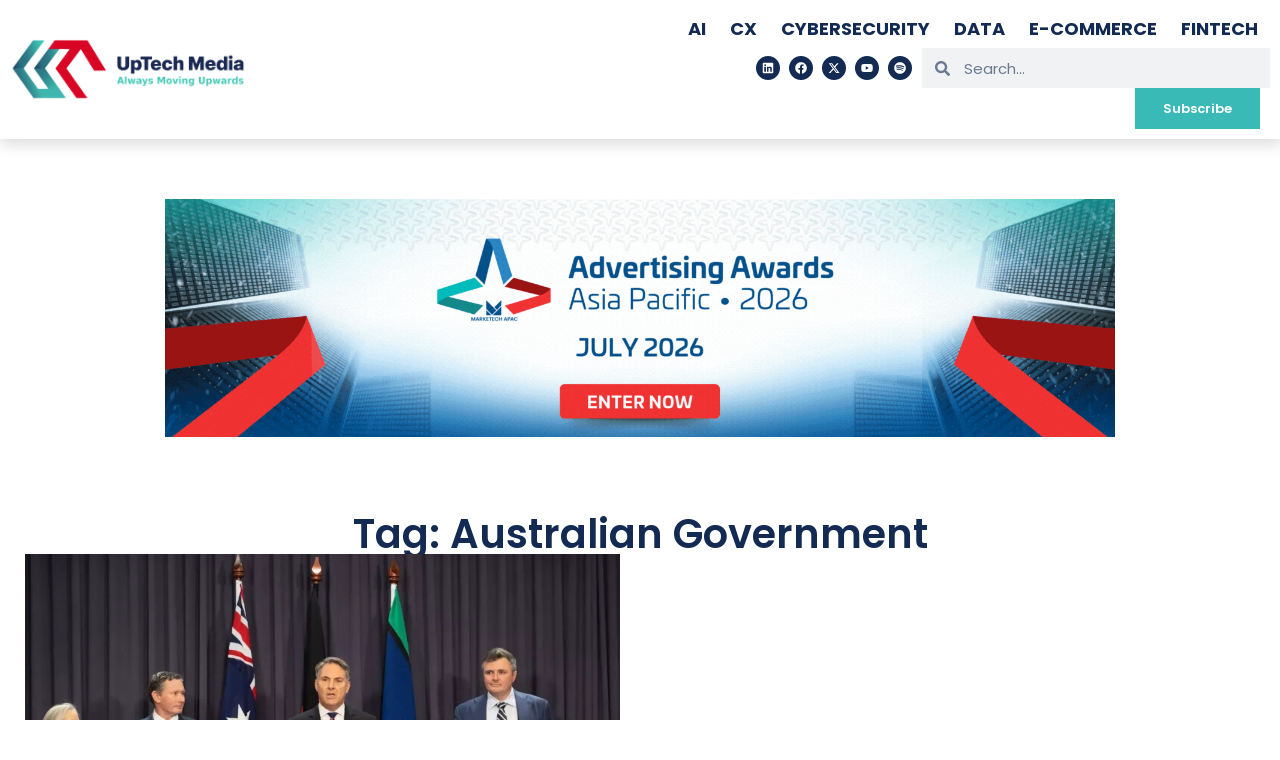

--- FILE ---
content_type: text/html; charset=UTF-8
request_url: https://uptech-media.com/tag/australian-government/
body_size: 25711
content:
<!doctype html>
<html lang="en-US">
<head>
	<meta charset="UTF-8">
<script>
var gform;gform||(document.addEventListener("gform_main_scripts_loaded",function(){gform.scriptsLoaded=!0}),document.addEventListener("gform/theme/scripts_loaded",function(){gform.themeScriptsLoaded=!0}),window.addEventListener("DOMContentLoaded",function(){gform.domLoaded=!0}),gform={domLoaded:!1,scriptsLoaded:!1,themeScriptsLoaded:!1,isFormEditor:()=>"function"==typeof InitializeEditor,callIfLoaded:function(o){return!(!gform.domLoaded||!gform.scriptsLoaded||!gform.themeScriptsLoaded&&!gform.isFormEditor()||(gform.isFormEditor()&&console.warn("The use of gform.initializeOnLoaded() is deprecated in the form editor context and will be removed in Gravity Forms 3.1."),o(),0))},initializeOnLoaded:function(o){gform.callIfLoaded(o)||(document.addEventListener("gform_main_scripts_loaded",()=>{gform.scriptsLoaded=!0,gform.callIfLoaded(o)}),document.addEventListener("gform/theme/scripts_loaded",()=>{gform.themeScriptsLoaded=!0,gform.callIfLoaded(o)}),window.addEventListener("DOMContentLoaded",()=>{gform.domLoaded=!0,gform.callIfLoaded(o)}))},hooks:{action:{},filter:{}},addAction:function(o,r,e,t){gform.addHook("action",o,r,e,t)},addFilter:function(o,r,e,t){gform.addHook("filter",o,r,e,t)},doAction:function(o){gform.doHook("action",o,arguments)},applyFilters:function(o){return gform.doHook("filter",o,arguments)},removeAction:function(o,r){gform.removeHook("action",o,r)},removeFilter:function(o,r,e){gform.removeHook("filter",o,r,e)},addHook:function(o,r,e,t,n){null==gform.hooks[o][r]&&(gform.hooks[o][r]=[]);var d=gform.hooks[o][r];null==n&&(n=r+"_"+d.length),gform.hooks[o][r].push({tag:n,callable:e,priority:t=null==t?10:t})},doHook:function(r,o,e){var t;if(e=Array.prototype.slice.call(e,1),null!=gform.hooks[r][o]&&((o=gform.hooks[r][o]).sort(function(o,r){return o.priority-r.priority}),o.forEach(function(o){"function"!=typeof(t=o.callable)&&(t=window[t]),"action"==r?t.apply(null,e):e[0]=t.apply(null,e)})),"filter"==r)return e[0]},removeHook:function(o,r,t,n){var e;null!=gform.hooks[o][r]&&(e=(e=gform.hooks[o][r]).filter(function(o,r,e){return!!(null!=n&&n!=o.tag||null!=t&&t!=o.priority)}),gform.hooks[o][r]=e)}});
</script>

	<meta name="viewport" content="width=device-width, initial-scale=1">
	<link rel="profile" href="https://gmpg.org/xfn/11">
	<meta name='robots' content='index, follow, max-image-preview:large, max-snippet:-1, max-video-preview:-1' />

	<!-- This site is optimized with the Yoast SEO plugin v26.6 - https://yoast.com/wordpress/plugins/seo/ -->
	<title>Australian Government Archives - UpTech Media</title>
	<link rel="canonical" href="https://uptech-media.com/tag/australian-government/" />
	<meta property="og:locale" content="en_US" />
	<meta property="og:type" content="article" />
	<meta property="og:title" content="Australian Government Archives - UpTech Media" />
	<meta property="og:url" content="https://uptech-media.com/tag/australian-government/" />
	<meta property="og:site_name" content="UpTech Media" />
	<meta name="twitter:card" content="summary_large_image" />
	<script type="application/ld+json" class="yoast-schema-graph">{"@context":"https://schema.org","@graph":[{"@type":"CollectionPage","@id":"https://uptech-media.com/tag/australian-government/","url":"https://uptech-media.com/tag/australian-government/","name":"Australian Government Archives - UpTech Media","isPartOf":{"@id":"https://uptech-media.com/#website"},"primaryImageOfPage":{"@id":"https://uptech-media.com/tag/australian-government/#primaryimage"},"image":{"@id":"https://uptech-media.com/tag/australian-government/#primaryimage"},"thumbnailUrl":"https://uptech-media.com/wp-content/uploads/2024/07/Amazon-Web-Services-announces-partnership-with-Australian-govt-for-enhanced-defence-intelligence-capabilities-1-2.webp","breadcrumb":{"@id":"https://uptech-media.com/tag/australian-government/#breadcrumb"},"inLanguage":"en-US"},{"@type":"ImageObject","inLanguage":"en-US","@id":"https://uptech-media.com/tag/australian-government/#primaryimage","url":"https://uptech-media.com/wp-content/uploads/2024/07/Amazon-Web-Services-announces-partnership-with-Australian-govt-for-enhanced-defence-intelligence-capabilities-1-2.webp","contentUrl":"https://uptech-media.com/wp-content/uploads/2024/07/Amazon-Web-Services-announces-partnership-with-Australian-govt-for-enhanced-defence-intelligence-capabilities-1-2.webp","width":1252,"height":492},{"@type":"BreadcrumbList","@id":"https://uptech-media.com/tag/australian-government/#breadcrumb","itemListElement":[{"@type":"ListItem","position":1,"name":"Home","item":"https://uptech-media.com/"},{"@type":"ListItem","position":2,"name":"Australian Government"}]},{"@type":"WebSite","@id":"https://uptech-media.com/#website","url":"https://uptech-media.com/","name":"UpTech Media","description":"","potentialAction":[{"@type":"SearchAction","target":{"@type":"EntryPoint","urlTemplate":"https://uptech-media.com/?s={search_term_string}"},"query-input":{"@type":"PropertyValueSpecification","valueRequired":true,"valueName":"search_term_string"}}],"inLanguage":"en-US"}]}</script>
	<!-- / Yoast SEO plugin. -->


<link rel="alternate" type="application/rss+xml" title="UpTech Media &raquo; Feed" href="https://uptech-media.com/feed/" />
<link rel="alternate" type="application/rss+xml" title="UpTech Media &raquo; Comments Feed" href="https://uptech-media.com/comments/feed/" />
<link rel="alternate" type="application/rss+xml" title="UpTech Media &raquo; Australian Government Tag Feed" href="https://uptech-media.com/tag/australian-government/feed/" />
<!-- uptech-media.com is managing ads with Advanced Ads 2.0.16 – https://wpadvancedads.com/ --><script id="uptec-ready">
			window.advanced_ads_ready=function(e,a){a=a||"complete";var d=function(e){return"interactive"===a?"loading"!==e:"complete"===e};d(document.readyState)?e():document.addEventListener("readystatechange",(function(a){d(a.target.readyState)&&e()}),{once:"interactive"===a})},window.advanced_ads_ready_queue=window.advanced_ads_ready_queue||[];		</script>
		<style id='wp-img-auto-sizes-contain-inline-css'>
img:is([sizes=auto i],[sizes^="auto," i]){contain-intrinsic-size:3000px 1500px}
/*# sourceURL=wp-img-auto-sizes-contain-inline-css */
</style>
<link rel='stylesheet' id='wp-block-library-css' href='https://uptech-media.com/wp-includes/css/dist/block-library/style.min.css?ver=6.9' media='all' />
<style id='classic-theme-styles-inline-css'>
/*! This file is auto-generated */
.wp-block-button__link{color:#fff;background-color:#32373c;border-radius:9999px;box-shadow:none;text-decoration:none;padding:calc(.667em + 2px) calc(1.333em + 2px);font-size:1.125em}.wp-block-file__button{background:#32373c;color:#fff;text-decoration:none}
/*# sourceURL=/wp-includes/css/classic-themes.min.css */
</style>
<style id='global-styles-inline-css'>
:root{--wp--preset--aspect-ratio--square: 1;--wp--preset--aspect-ratio--4-3: 4/3;--wp--preset--aspect-ratio--3-4: 3/4;--wp--preset--aspect-ratio--3-2: 3/2;--wp--preset--aspect-ratio--2-3: 2/3;--wp--preset--aspect-ratio--16-9: 16/9;--wp--preset--aspect-ratio--9-16: 9/16;--wp--preset--color--black: #000000;--wp--preset--color--cyan-bluish-gray: #abb8c3;--wp--preset--color--white: #ffffff;--wp--preset--color--pale-pink: #f78da7;--wp--preset--color--vivid-red: #cf2e2e;--wp--preset--color--luminous-vivid-orange: #ff6900;--wp--preset--color--luminous-vivid-amber: #fcb900;--wp--preset--color--light-green-cyan: #7bdcb5;--wp--preset--color--vivid-green-cyan: #00d084;--wp--preset--color--pale-cyan-blue: #8ed1fc;--wp--preset--color--vivid-cyan-blue: #0693e3;--wp--preset--color--vivid-purple: #9b51e0;--wp--preset--gradient--vivid-cyan-blue-to-vivid-purple: linear-gradient(135deg,rgb(6,147,227) 0%,rgb(155,81,224) 100%);--wp--preset--gradient--light-green-cyan-to-vivid-green-cyan: linear-gradient(135deg,rgb(122,220,180) 0%,rgb(0,208,130) 100%);--wp--preset--gradient--luminous-vivid-amber-to-luminous-vivid-orange: linear-gradient(135deg,rgb(252,185,0) 0%,rgb(255,105,0) 100%);--wp--preset--gradient--luminous-vivid-orange-to-vivid-red: linear-gradient(135deg,rgb(255,105,0) 0%,rgb(207,46,46) 100%);--wp--preset--gradient--very-light-gray-to-cyan-bluish-gray: linear-gradient(135deg,rgb(238,238,238) 0%,rgb(169,184,195) 100%);--wp--preset--gradient--cool-to-warm-spectrum: linear-gradient(135deg,rgb(74,234,220) 0%,rgb(151,120,209) 20%,rgb(207,42,186) 40%,rgb(238,44,130) 60%,rgb(251,105,98) 80%,rgb(254,248,76) 100%);--wp--preset--gradient--blush-light-purple: linear-gradient(135deg,rgb(255,206,236) 0%,rgb(152,150,240) 100%);--wp--preset--gradient--blush-bordeaux: linear-gradient(135deg,rgb(254,205,165) 0%,rgb(254,45,45) 50%,rgb(107,0,62) 100%);--wp--preset--gradient--luminous-dusk: linear-gradient(135deg,rgb(255,203,112) 0%,rgb(199,81,192) 50%,rgb(65,88,208) 100%);--wp--preset--gradient--pale-ocean: linear-gradient(135deg,rgb(255,245,203) 0%,rgb(182,227,212) 50%,rgb(51,167,181) 100%);--wp--preset--gradient--electric-grass: linear-gradient(135deg,rgb(202,248,128) 0%,rgb(113,206,126) 100%);--wp--preset--gradient--midnight: linear-gradient(135deg,rgb(2,3,129) 0%,rgb(40,116,252) 100%);--wp--preset--font-size--small: 13px;--wp--preset--font-size--medium: 20px;--wp--preset--font-size--large: 36px;--wp--preset--font-size--x-large: 42px;--wp--preset--spacing--20: 0.44rem;--wp--preset--spacing--30: 0.67rem;--wp--preset--spacing--40: 1rem;--wp--preset--spacing--50: 1.5rem;--wp--preset--spacing--60: 2.25rem;--wp--preset--spacing--70: 3.38rem;--wp--preset--spacing--80: 5.06rem;--wp--preset--shadow--natural: 6px 6px 9px rgba(0, 0, 0, 0.2);--wp--preset--shadow--deep: 12px 12px 50px rgba(0, 0, 0, 0.4);--wp--preset--shadow--sharp: 6px 6px 0px rgba(0, 0, 0, 0.2);--wp--preset--shadow--outlined: 6px 6px 0px -3px rgb(255, 255, 255), 6px 6px rgb(0, 0, 0);--wp--preset--shadow--crisp: 6px 6px 0px rgb(0, 0, 0);}:where(.is-layout-flex){gap: 0.5em;}:where(.is-layout-grid){gap: 0.5em;}body .is-layout-flex{display: flex;}.is-layout-flex{flex-wrap: wrap;align-items: center;}.is-layout-flex > :is(*, div){margin: 0;}body .is-layout-grid{display: grid;}.is-layout-grid > :is(*, div){margin: 0;}:where(.wp-block-columns.is-layout-flex){gap: 2em;}:where(.wp-block-columns.is-layout-grid){gap: 2em;}:where(.wp-block-post-template.is-layout-flex){gap: 1.25em;}:where(.wp-block-post-template.is-layout-grid){gap: 1.25em;}.has-black-color{color: var(--wp--preset--color--black) !important;}.has-cyan-bluish-gray-color{color: var(--wp--preset--color--cyan-bluish-gray) !important;}.has-white-color{color: var(--wp--preset--color--white) !important;}.has-pale-pink-color{color: var(--wp--preset--color--pale-pink) !important;}.has-vivid-red-color{color: var(--wp--preset--color--vivid-red) !important;}.has-luminous-vivid-orange-color{color: var(--wp--preset--color--luminous-vivid-orange) !important;}.has-luminous-vivid-amber-color{color: var(--wp--preset--color--luminous-vivid-amber) !important;}.has-light-green-cyan-color{color: var(--wp--preset--color--light-green-cyan) !important;}.has-vivid-green-cyan-color{color: var(--wp--preset--color--vivid-green-cyan) !important;}.has-pale-cyan-blue-color{color: var(--wp--preset--color--pale-cyan-blue) !important;}.has-vivid-cyan-blue-color{color: var(--wp--preset--color--vivid-cyan-blue) !important;}.has-vivid-purple-color{color: var(--wp--preset--color--vivid-purple) !important;}.has-black-background-color{background-color: var(--wp--preset--color--black) !important;}.has-cyan-bluish-gray-background-color{background-color: var(--wp--preset--color--cyan-bluish-gray) !important;}.has-white-background-color{background-color: var(--wp--preset--color--white) !important;}.has-pale-pink-background-color{background-color: var(--wp--preset--color--pale-pink) !important;}.has-vivid-red-background-color{background-color: var(--wp--preset--color--vivid-red) !important;}.has-luminous-vivid-orange-background-color{background-color: var(--wp--preset--color--luminous-vivid-orange) !important;}.has-luminous-vivid-amber-background-color{background-color: var(--wp--preset--color--luminous-vivid-amber) !important;}.has-light-green-cyan-background-color{background-color: var(--wp--preset--color--light-green-cyan) !important;}.has-vivid-green-cyan-background-color{background-color: var(--wp--preset--color--vivid-green-cyan) !important;}.has-pale-cyan-blue-background-color{background-color: var(--wp--preset--color--pale-cyan-blue) !important;}.has-vivid-cyan-blue-background-color{background-color: var(--wp--preset--color--vivid-cyan-blue) !important;}.has-vivid-purple-background-color{background-color: var(--wp--preset--color--vivid-purple) !important;}.has-black-border-color{border-color: var(--wp--preset--color--black) !important;}.has-cyan-bluish-gray-border-color{border-color: var(--wp--preset--color--cyan-bluish-gray) !important;}.has-white-border-color{border-color: var(--wp--preset--color--white) !important;}.has-pale-pink-border-color{border-color: var(--wp--preset--color--pale-pink) !important;}.has-vivid-red-border-color{border-color: var(--wp--preset--color--vivid-red) !important;}.has-luminous-vivid-orange-border-color{border-color: var(--wp--preset--color--luminous-vivid-orange) !important;}.has-luminous-vivid-amber-border-color{border-color: var(--wp--preset--color--luminous-vivid-amber) !important;}.has-light-green-cyan-border-color{border-color: var(--wp--preset--color--light-green-cyan) !important;}.has-vivid-green-cyan-border-color{border-color: var(--wp--preset--color--vivid-green-cyan) !important;}.has-pale-cyan-blue-border-color{border-color: var(--wp--preset--color--pale-cyan-blue) !important;}.has-vivid-cyan-blue-border-color{border-color: var(--wp--preset--color--vivid-cyan-blue) !important;}.has-vivid-purple-border-color{border-color: var(--wp--preset--color--vivid-purple) !important;}.has-vivid-cyan-blue-to-vivid-purple-gradient-background{background: var(--wp--preset--gradient--vivid-cyan-blue-to-vivid-purple) !important;}.has-light-green-cyan-to-vivid-green-cyan-gradient-background{background: var(--wp--preset--gradient--light-green-cyan-to-vivid-green-cyan) !important;}.has-luminous-vivid-amber-to-luminous-vivid-orange-gradient-background{background: var(--wp--preset--gradient--luminous-vivid-amber-to-luminous-vivid-orange) !important;}.has-luminous-vivid-orange-to-vivid-red-gradient-background{background: var(--wp--preset--gradient--luminous-vivid-orange-to-vivid-red) !important;}.has-very-light-gray-to-cyan-bluish-gray-gradient-background{background: var(--wp--preset--gradient--very-light-gray-to-cyan-bluish-gray) !important;}.has-cool-to-warm-spectrum-gradient-background{background: var(--wp--preset--gradient--cool-to-warm-spectrum) !important;}.has-blush-light-purple-gradient-background{background: var(--wp--preset--gradient--blush-light-purple) !important;}.has-blush-bordeaux-gradient-background{background: var(--wp--preset--gradient--blush-bordeaux) !important;}.has-luminous-dusk-gradient-background{background: var(--wp--preset--gradient--luminous-dusk) !important;}.has-pale-ocean-gradient-background{background: var(--wp--preset--gradient--pale-ocean) !important;}.has-electric-grass-gradient-background{background: var(--wp--preset--gradient--electric-grass) !important;}.has-midnight-gradient-background{background: var(--wp--preset--gradient--midnight) !important;}.has-small-font-size{font-size: var(--wp--preset--font-size--small) !important;}.has-medium-font-size{font-size: var(--wp--preset--font-size--medium) !important;}.has-large-font-size{font-size: var(--wp--preset--font-size--large) !important;}.has-x-large-font-size{font-size: var(--wp--preset--font-size--x-large) !important;}
:where(.wp-block-post-template.is-layout-flex){gap: 1.25em;}:where(.wp-block-post-template.is-layout-grid){gap: 1.25em;}
:where(.wp-block-term-template.is-layout-flex){gap: 1.25em;}:where(.wp-block-term-template.is-layout-grid){gap: 1.25em;}
:where(.wp-block-columns.is-layout-flex){gap: 2em;}:where(.wp-block-columns.is-layout-grid){gap: 2em;}
:root :where(.wp-block-pullquote){font-size: 1.5em;line-height: 1.6;}
/*# sourceURL=global-styles-inline-css */
</style>
<style id='spc_bg_lazy-inline-css'>
html [style*="background-image:"]:not(.spc-bg-lazyloaded),
html [class*="elementor"][data-settings*="background_background"]:not(.spc-bg-lazyloaded),
html .elementor-section > .elementor-background-overlay:not(.spc-bg-lazyloaded),
html [class*="wp-block-cover"][style*="background-image"]:not(.spc-bg-lazyloaded),
html [class*="wp-block-group"][style*="background-image"]:not(.spc-bg-lazyloaded),
html .elementor-widget-container:not(.spc-bg-lazyloaded),
html .elementor-background-slideshow__slide__image:not(.spc-bg-lazyloaded) { background-image: none !important; }
/*# sourceURL=spc_bg_lazy-inline-css */
</style>
<link rel='stylesheet' id='hello-elementor-css' href='https://uptech-media.com/wp-content/themes/hello-elementor/style.min.css?ver=2.9.0' media='all' />
<link rel='stylesheet' id='hello-elementor-theme-style-css' href='https://uptech-media.com/wp-content/themes/hello-elementor/theme.min.css?ver=2.9.0' media='all' />
<link rel='stylesheet' id='chld_thm_cfg_child-css' href='https://uptech-media.com/wp-content/themes/uptech-media/style.css?ver=6.9' media='all' />
<link rel='stylesheet' id='elementor-frontend-css' href='https://uptech-media.com/wp-content/plugins/elementor/assets/css/frontend.min.css?ver=3.34.0' media='all' />
<link rel='stylesheet' id='elementor-post-6-css' href='https://uptech-media.com/wp-content/uploads/elementor/css/post-6.css?ver=1769137642' media='all' />
<link rel='stylesheet' id='widget-image-css' href='https://uptech-media.com/wp-content/plugins/elementor/assets/css/widget-image.min.css?ver=3.34.0' media='all' />
<link rel='stylesheet' id='widget-nav-menu-css' href='https://uptech-media.com/wp-content/plugins/elementor-pro/assets/css/widget-nav-menu.min.css?ver=3.32.3' media='all' />
<link rel='stylesheet' id='widget-social-icons-css' href='https://uptech-media.com/wp-content/plugins/elementor/assets/css/widget-social-icons.min.css?ver=3.34.0' media='all' />
<link rel='stylesheet' id='e-apple-webkit-css' href='https://uptech-media.com/wp-content/plugins/elementor/assets/css/conditionals/apple-webkit.min.css?ver=3.34.0' media='all' />
<link rel='stylesheet' id='widget-search-form-css' href='https://uptech-media.com/wp-content/plugins/elementor-pro/assets/css/widget-search-form.min.css?ver=3.32.3' media='all' />
<link rel='stylesheet' id='widget-divider-css' href='https://uptech-media.com/wp-content/plugins/elementor/assets/css/widget-divider.min.css?ver=3.34.0' media='all' />
<link rel='stylesheet' id='widget-heading-css' href='https://uptech-media.com/wp-content/plugins/elementor/assets/css/widget-heading.min.css?ver=3.34.0' media='all' />
<link rel='stylesheet' id='widget-icon-list-css' href='https://uptech-media.com/wp-content/plugins/elementor/assets/css/widget-icon-list.min.css?ver=3.34.0' media='all' />
<link rel='stylesheet' id='widget-spacer-css' href='https://uptech-media.com/wp-content/plugins/elementor/assets/css/widget-spacer.min.css?ver=3.34.0' media='all' />
<link rel='stylesheet' id='elementor-post-15-css' href='https://uptech-media.com/wp-content/uploads/elementor/css/post-15.css?ver=1769137643' media='all' />
<link rel='stylesheet' id='elementor-post-36-css' href='https://uptech-media.com/wp-content/uploads/elementor/css/post-36.css?ver=1769137643' media='all' />
<link rel='stylesheet' id='elementor-post-319-css' href='https://uptech-media.com/wp-content/uploads/elementor/css/post-319.css?ver=1769137666' media='all' />
<link rel='stylesheet' id='elementor-gf-local-poppins-css' href='https://uptech-media.com/wp-content/uploads/elementor/google-fonts/css/poppins.css?ver=1743729120' media='all' />
<link rel='stylesheet' id='elementor-gf-local-roboto-css' href='https://uptech-media.com/wp-content/uploads/elementor/google-fonts/css/roboto.css?ver=1743729138' media='all' />

		<script type="text/javascript" id="spc-lazy-bg">
			(function () {
			const loadedClass = 'spc-bg-lazyloaded';
			const bgSelectors = '[style*="background-image:"], [class*="elementor"][data-settings*="background_background"], .elementor-section > .elementor-background-overlay, [class*="wp-block-cover"][style*="background-image"], [class*="wp-block-group"][style*="background-image"], .elementor-widget-container, .elementor-background-slideshow__slide__image';

			function observerCallback(entries, observer) {
				entries.forEach(function (entry) {
				if (!entry.isIntersecting) return;

				if (entry.target.classList.contains(loadedClass)) return;

				entry.target.classList.add(loadedClass);
				observer.unobserve(entry.target);
				});
			}

			const intersectionObserver = new IntersectionObserver(observerCallback, {
				root: null,
				rootMargin: "150px 0px 500px",
				threshold: [0.1, 0.3, 0.5, 0.6, 0.8, 1],
			});

			function start() {
				document.querySelectorAll(bgSelectors).forEach(function (el) {
					intersectionObserver.observe(el);
					}
				)
			}

			document.addEventListener('DOMContentLoaded', start);
			}());
		</script>
		<script src="https://uptech-media.com/wp-content/plugins/wp-cloudflare-page-cache/assets/js/lazysizes.min.js?ver=5.3.2" id="spc-lazysizes-js"></script>
<script src="https://uptech-media.com/wp-includes/js/jquery/jquery.min.js?ver=3.7.1" id="jquery-core-js"></script>
<script src="https://uptech-media.com/wp-includes/js/jquery/jquery-migrate.min.js?ver=3.4.1" id="jquery-migrate-js"></script>
<script id="advanced-ads-advanced-js-js-extra">
var advads_options = {"blog_id":"1","privacy":{"enabled":false,"state":"not_needed"}};
//# sourceURL=advanced-ads-advanced-js-js-extra
</script>
<script src="https://uptech-media.com/wp-content/plugins/advanced-ads/public/assets/js/advanced.min.js?ver=2.0.16" id="advanced-ads-advanced-js-js"></script>
<link rel="https://api.w.org/" href="https://uptech-media.com/wp-json/" /><link rel="alternate" title="JSON" type="application/json" href="https://uptech-media.com/wp-json/wp/v2/tags/828" /><link rel="EditURI" type="application/rsd+xml" title="RSD" href="https://uptech-media.com/xmlrpc.php?rsd" />
<meta name="generator" content="WordPress 6.9" />
    <!-- Google tag (gtag.js) -->
    <script async src="https://www.googletagmanager.com/gtag/js?id=G-HRVE5M36GM"></script>
    <script>
        window.dataLayer = window.dataLayer || [];
        function gtag(){dataLayer.push(arguments);}
        gtag('js', new Date());
        gtag('config', 'G-HRVE5M36GM');
    </script>
    <meta name="generator" content="Elementor 3.34.0; features: e_font_icon_svg, additional_custom_breakpoints; settings: css_print_method-external, google_font-enabled, font_display-swap">
		<script type="text/javascript">
			var advadsCfpQueue = [];
			var advadsCfpAd = function( adID ) {
				if ( 'undefined' === typeof advadsProCfp ) {
					advadsCfpQueue.push( adID )
				} else {
					advadsProCfp.addElement( adID )
				}
			}
		</script>
					<style>
				.e-con.e-parent:nth-of-type(n+4):not(.e-lazyloaded):not(.e-no-lazyload),
				.e-con.e-parent:nth-of-type(n+4):not(.e-lazyloaded):not(.e-no-lazyload) * {
					background-image: none !important;
				}
				@media screen and (max-height: 1024px) {
					.e-con.e-parent:nth-of-type(n+3):not(.e-lazyloaded):not(.e-no-lazyload),
					.e-con.e-parent:nth-of-type(n+3):not(.e-lazyloaded):not(.e-no-lazyload) * {
						background-image: none !important;
					}
				}
				@media screen and (max-height: 640px) {
					.e-con.e-parent:nth-of-type(n+2):not(.e-lazyloaded):not(.e-no-lazyload),
					.e-con.e-parent:nth-of-type(n+2):not(.e-lazyloaded):not(.e-no-lazyload) * {
						background-image: none !important;
					}
				}
			</style>
			<link rel="icon" href="https://uptech-media.com/wp-content/uploads/2023/11/cropped-UpTech-Logo_Colored-32x32.png" sizes="32x32" />
<link rel="icon" href="https://uptech-media.com/wp-content/uploads/2023/11/cropped-UpTech-Logo_Colored-192x192.png" sizes="192x192" />
<link rel="apple-touch-icon" href="https://uptech-media.com/wp-content/uploads/2023/11/cropped-UpTech-Logo_Colored-180x180.png" />
<meta name="msapplication-TileImage" content="https://uptech-media.com/wp-content/uploads/2023/11/cropped-UpTech-Logo_Colored-270x270.png" />
		<style id="wp-custom-css">
			/* Hide admin bar on the front end */
#wpadminbar {
    display: none !important;
}

/* Remove the top margin WordPress adds */
html {
    margin-top: 0 !important;
}

/** Start Block Kit CSS: 144-3-3a7d335f39a8579c20cdf02f8d462582 **/

.envato-block__preview{overflow: visible;}

/* Envato Kit 141 Custom Styles - Applied to the element under Advanced */

.elementor-headline-animation-type-drop-in .elementor-headline-dynamic-wrapper{
	text-align: center;
}
.envato-kit-141-top-0 h1,
.envato-kit-141-top-0 h2,
.envato-kit-141-top-0 h3,
.envato-kit-141-top-0 h4,
.envato-kit-141-top-0 h5,
.envato-kit-141-top-0 h6,
.envato-kit-141-top-0 p {
	margin-top: 0;
}

.envato-kit-141-newsletter-inline .elementor-field-textual.elementor-size-md {
	padding-left: 1.5rem;
	padding-right: 1.5rem;
}

.envato-kit-141-bottom-0 p {
	margin-bottom: 0;
}

.envato-kit-141-bottom-8 .elementor-price-list .elementor-price-list-item .elementor-price-list-header {
	margin-bottom: .5rem;
}

.envato-kit-141.elementor-widget-testimonial-carousel.elementor-pagination-type-bullets .swiper-container {
	padding-bottom: 52px;
}

.envato-kit-141-display-inline {
	display: inline-block;
}

.envato-kit-141 .elementor-slick-slider ul.slick-dots {
	bottom: -40px;
}

/** End Block Kit CSS: 144-3-3a7d335f39a8579c20cdf02f8d462582 **/



/** Start Block Kit CSS: 69-3-4f8cfb8a1a68ec007f2be7a02bdeadd9 **/

.envato-kit-66-menu .e--pointer-framed .elementor-item:before{
	border-radius:1px;
}

.envato-kit-66-subscription-form .elementor-form-fields-wrapper{
	position:relative;
}

.envato-kit-66-subscription-form .elementor-form-fields-wrapper .elementor-field-type-submit{
	position:static;
}

.envato-kit-66-subscription-form .elementor-form-fields-wrapper .elementor-field-type-submit button{
	position: absolute;
    top: 50%;
    right: 6px;
    transform: translate(0, -50%);
		-moz-transform: translate(0, -50%);
		-webmit-transform: translate(0, -50%);
}

.envato-kit-66-testi-slider .elementor-testimonial__footer{
	margin-top: -60px !important;
	z-index: 99;
  position: relative;
}

.envato-kit-66-featured-slider .elementor-slides .slick-prev{
	width:50px;
	height:50px;
	background-color:#ffffff !important;
	transform:rotate(45deg);
	-moz-transform:rotate(45deg);
	-webkit-transform:rotate(45deg);
	left:-25px !important;
	-webkit-box-shadow: 0px 1px 2px 1px rgba(0,0,0,0.32);
	-moz-box-shadow: 0px 1px 2px 1px rgba(0,0,0,0.32);
	box-shadow: 0px 1px 2px 1px rgba(0,0,0,0.32);
}

.envato-kit-66-featured-slider .elementor-slides .slick-prev:before{
	display:block;
	margin-top:0px;
	margin-left:0px;
	transform:rotate(-45deg);
	-moz-transform:rotate(-45deg);
	-webkit-transform:rotate(-45deg);
}

.envato-kit-66-featured-slider .elementor-slides .slick-next{
	width:50px;
	height:50px;
	background-color:#ffffff !important;
	transform:rotate(45deg);
	-moz-transform:rotate(45deg);
	-webkit-transform:rotate(45deg);
	right:-25px !important;
	-webkit-box-shadow: 0px 1px 2px 1px rgba(0,0,0,0.32);
	-moz-box-shadow: 0px 1px 2px 1px rgba(0,0,0,0.32);
	box-shadow: 0px 1px 2px 1px rgba(0,0,0,0.32);
}

.envato-kit-66-featured-slider .elementor-slides .slick-next:before{
	display:block;
	margin-top:-5px;
	margin-right:-5px;
	transform:rotate(-45deg);
	-moz-transform:rotate(-45deg);
	-webkit-transform:rotate(-45deg);
}

.envato-kit-66-orangetext{
	color:#f4511e;
}

.envato-kit-66-countdown .elementor-countdown-label{
	display:inline-block !important;
	border:2px solid rgba(255,255,255,0.2);
	padding:9px 20px;
}

/** End Block Kit CSS: 69-3-4f8cfb8a1a68ec007f2be7a02bdeadd9 **/		</style>
		</head>
<body class="archive tag tag-australian-government tag-828 wp-theme-hello-elementor wp-child-theme-uptech-media elementor-page-319 elementor-default elementor-template-full-width elementor-kit-6 aa-prefix-uptec-">


<a class="skip-link screen-reader-text" href="#content">Skip to content</a>

		<header data-elementor-type="header" data-elementor-id="15" class="elementor elementor-15 elementor-location-header" data-elementor-post-type="elementor_library">
					<section class="elementor-section elementor-top-section elementor-element elementor-element-4a73880 elementor-section-height-min-height elementor-hidden-tablet elementor-hidden-mobile elementor-section-boxed elementor-section-height-default elementor-section-items-middle" data-id="4a73880" data-element_type="section">
						<div class="elementor-container elementor-column-gap-default">
					<div class="elementor-column elementor-col-50 elementor-top-column elementor-element elementor-element-7d18011" data-id="7d18011" data-element_type="column">
			<div class="elementor-widget-wrap elementor-element-populated">
						<div class="elementor-element elementor-element-e89cee4 elementor-widget elementor-widget-image" data-id="e89cee4" data-element_type="widget" data-widget_type="image.default">
				<div class="elementor-widget-container">
																<a href="https://uptech-media.com/">
							<img data-spc-id="1819056002" fetchpriority="high" width="800" height="213" src="https://uptech-media.com/wp-content/uploads/2023/11/logo-1-e1701305823480-1024x272.png" class="attachment-large size-large wp-image-726" alt="" srcset="https://uptech-media.com/wp-content/uploads/2023/11/logo-1-e1701305823480-1024x272.png 1024w, https://uptech-media.com/wp-content/uploads/2023/11/logo-1-e1701305823480-300x80.png 300w, https://uptech-media.com/wp-content/uploads/2023/11/logo-1-e1701305823480-768x204.png 768w, https://uptech-media.com/wp-content/uploads/2023/11/logo-1-e1701305823480-1536x407.png 1536w, https://uptech-media.com/wp-content/uploads/2023/11/logo-1-e1701305823480-2048x543.png 2048w" sizes="(max-width: 800px) 100vw, 800px" />								</a>
															</div>
				</div>
					</div>
		</div>
				<div class="elementor-column elementor-col-50 elementor-top-column elementor-element elementor-element-2f1b6bd" data-id="2f1b6bd" data-element_type="column">
			<div class="elementor-widget-wrap elementor-element-populated">
						<section class="elementor-section elementor-inner-section elementor-element elementor-element-b09b5af elementor-section-content-middle elementor-section-boxed elementor-section-height-default elementor-section-height-default" data-id="b09b5af" data-element_type="section">
						<div class="elementor-container elementor-column-gap-no">
					<div class="elementor-column elementor-col-100 elementor-inner-column elementor-element elementor-element-5f55311" data-id="5f55311" data-element_type="column">
			<div class="elementor-widget-wrap elementor-element-populated">
						<div class="elementor-element elementor-element-b2bdb89 elementor-nav-menu__align-end elementor-nav-menu--dropdown-tablet elementor-nav-menu__text-align-aside elementor-nav-menu--toggle elementor-nav-menu--burger elementor-widget elementor-widget-nav-menu" data-id="b2bdb89" data-element_type="widget" data-settings="{&quot;submenu_icon&quot;:{&quot;value&quot;:&quot;&lt;i aria-hidden=\&quot;true\&quot; class=\&quot;\&quot;&gt;&lt;\/i&gt;&quot;,&quot;library&quot;:&quot;&quot;},&quot;layout&quot;:&quot;horizontal&quot;,&quot;toggle&quot;:&quot;burger&quot;}" data-widget_type="nav-menu.default">
				<div class="elementor-widget-container">
								<nav aria-label="Menu" class="elementor-nav-menu--main elementor-nav-menu__container elementor-nav-menu--layout-horizontal e--pointer-none">
				<ul id="menu-1-b2bdb89" class="elementor-nav-menu"><li class="menu-item menu-item-type-custom menu-item-object-custom menu-item-8"><a href="https://uptech-media.com/category/ai/" class="elementor-item">AI</a></li>
<li class="menu-item menu-item-type-taxonomy menu-item-object-category menu-item-1704"><a href="https://uptech-media.com/category/cx/" class="elementor-item">CX</a></li>
<li class="menu-item menu-item-type-taxonomy menu-item-object-category menu-item-8185"><a href="https://uptech-media.com/category/cybersecurity/" class="elementor-item">Cybersecurity</a></li>
<li class="menu-item menu-item-type-taxonomy menu-item-object-category menu-item-1756"><a href="https://uptech-media.com/category/data/" class="elementor-item">Data</a></li>
<li class="menu-item menu-item-type-custom menu-item-object-custom menu-item-12"><a href="https://uptech-media.com/category/e-commerce/" class="elementor-item">E-commerce</a></li>
<li class="menu-item menu-item-type-custom menu-item-object-custom menu-item-13"><a href="https://uptech-media.com/category/fintech/" class="elementor-item">Fintech</a></li>
</ul>			</nav>
					<div class="elementor-menu-toggle" role="button" tabindex="0" aria-label="Menu Toggle" aria-expanded="false">
			<svg aria-hidden="true" role="presentation" class="elementor-menu-toggle__icon--open e-font-icon-svg e-eicon-menu-bar" viewBox="0 0 1000 1000" xmlns="http://www.w3.org/2000/svg"><path d="M104 333H896C929 333 958 304 958 271S929 208 896 208H104C71 208 42 237 42 271S71 333 104 333ZM104 583H896C929 583 958 554 958 521S929 458 896 458H104C71 458 42 487 42 521S71 583 104 583ZM104 833H896C929 833 958 804 958 771S929 708 896 708H104C71 708 42 737 42 771S71 833 104 833Z"></path></svg><svg aria-hidden="true" role="presentation" class="elementor-menu-toggle__icon--close e-font-icon-svg e-eicon-close" viewBox="0 0 1000 1000" xmlns="http://www.w3.org/2000/svg"><path d="M742 167L500 408 258 167C246 154 233 150 217 150 196 150 179 158 167 167 154 179 150 196 150 212 150 229 154 242 171 254L408 500 167 742C138 771 138 800 167 829 196 858 225 858 254 829L496 587 738 829C750 842 767 846 783 846 800 846 817 842 829 829 842 817 846 804 846 783 846 767 842 750 829 737L588 500 833 258C863 229 863 200 833 171 804 137 775 137 742 167Z"></path></svg>		</div>
					<nav class="elementor-nav-menu--dropdown elementor-nav-menu__container" aria-hidden="true">
				<ul id="menu-2-b2bdb89" class="elementor-nav-menu"><li class="menu-item menu-item-type-custom menu-item-object-custom menu-item-8"><a href="https://uptech-media.com/category/ai/" class="elementor-item" tabindex="-1">AI</a></li>
<li class="menu-item menu-item-type-taxonomy menu-item-object-category menu-item-1704"><a href="https://uptech-media.com/category/cx/" class="elementor-item" tabindex="-1">CX</a></li>
<li class="menu-item menu-item-type-taxonomy menu-item-object-category menu-item-8185"><a href="https://uptech-media.com/category/cybersecurity/" class="elementor-item" tabindex="-1">Cybersecurity</a></li>
<li class="menu-item menu-item-type-taxonomy menu-item-object-category menu-item-1756"><a href="https://uptech-media.com/category/data/" class="elementor-item" tabindex="-1">Data</a></li>
<li class="menu-item menu-item-type-custom menu-item-object-custom menu-item-12"><a href="https://uptech-media.com/category/e-commerce/" class="elementor-item" tabindex="-1">E-commerce</a></li>
<li class="menu-item menu-item-type-custom menu-item-object-custom menu-item-13"><a href="https://uptech-media.com/category/fintech/" class="elementor-item" tabindex="-1">Fintech</a></li>
</ul>			</nav>
						</div>
				</div>
					</div>
		</div>
					</div>
		</section>
				<section class="elementor-section elementor-inner-section elementor-element elementor-element-e8ce864 elementor-section-content-middle elementor-section-boxed elementor-section-height-default elementor-section-height-default" data-id="e8ce864" data-element_type="section">
						<div class="elementor-container elementor-column-gap-no">
					<div class="elementor-column elementor-col-50 elementor-inner-column elementor-element elementor-element-4ad9191" data-id="4ad9191" data-element_type="column">
			<div class="elementor-widget-wrap">
							</div>
		</div>
				<div class="elementor-column elementor-col-50 elementor-inner-column elementor-element elementor-element-e564a36" data-id="e564a36" data-element_type="column">
			<div class="elementor-widget-wrap elementor-element-populated">
						<div class="elementor-element elementor-element-5c97166 e-grid-align-mobile-left elementor-widget__width-auto elementor-shape-rounded elementor-grid-0 e-grid-align-center elementor-widget elementor-widget-social-icons" data-id="5c97166" data-element_type="widget" data-widget_type="social-icons.default">
				<div class="elementor-widget-container">
							<div class="elementor-social-icons-wrapper elementor-grid" role="list">
							<span class="elementor-grid-item" role="listitem">
					<a class="elementor-icon elementor-social-icon elementor-social-icon-linkedin elementor-repeater-item-861769e" href="https://www.linkedin.com/company/uptech-media/" target="_blank">
						<span class="elementor-screen-only">Linkedin</span>
						<svg aria-hidden="true" class="e-font-icon-svg e-fab-linkedin" viewBox="0 0 448 512" xmlns="http://www.w3.org/2000/svg"><path d="M416 32H31.9C14.3 32 0 46.5 0 64.3v383.4C0 465.5 14.3 480 31.9 480H416c17.6 0 32-14.5 32-32.3V64.3c0-17.8-14.4-32.3-32-32.3zM135.4 416H69V202.2h66.5V416zm-33.2-243c-21.3 0-38.5-17.3-38.5-38.5S80.9 96 102.2 96c21.2 0 38.5 17.3 38.5 38.5 0 21.3-17.2 38.5-38.5 38.5zm282.1 243h-66.4V312c0-24.8-.5-56.7-34.5-56.7-34.6 0-39.9 27-39.9 54.9V416h-66.4V202.2h63.7v29.2h.9c8.9-16.8 30.6-34.5 62.9-34.5 67.2 0 79.7 44.3 79.7 101.9V416z"></path></svg>					</a>
				</span>
							<span class="elementor-grid-item" role="listitem">
					<a class="elementor-icon elementor-social-icon elementor-social-icon-facebook elementor-repeater-item-ce5b0cc" href="https://www.facebook.com/uptechmediaofc" target="_blank">
						<span class="elementor-screen-only">Facebook</span>
						<svg aria-hidden="true" class="e-font-icon-svg e-fab-facebook" viewBox="0 0 512 512" xmlns="http://www.w3.org/2000/svg"><path d="M504 256C504 119 393 8 256 8S8 119 8 256c0 123.78 90.69 226.38 209.25 245V327.69h-63V256h63v-54.64c0-62.15 37-96.48 93.67-96.48 27.14 0 55.52 4.84 55.52 4.84v61h-31.28c-30.8 0-40.41 19.12-40.41 38.73V256h68.78l-11 71.69h-57.78V501C413.31 482.38 504 379.78 504 256z"></path></svg>					</a>
				</span>
							<span class="elementor-grid-item" role="listitem">
					<a class="elementor-icon elementor-social-icon elementor-social-icon- elementor-repeater-item-2cbf895" href="https://twitter.com/UpTechOfficial" target="_blank">
						<span class="elementor-screen-only"></span>
						<svg xmlns="http://www.w3.org/2000/svg" viewBox="0 0 512 512"><path d="M389.2 48h70.6L305.6 224.2 487 464H345L233.7 318.6 106.5 464H35.8L200.7 275.5 26.8 48H172.4L272.9 180.9 389.2 48zM364.4 421.8h39.1L151.1 88h-42L364.4 421.8z"></path></svg>					</a>
				</span>
							<span class="elementor-grid-item" role="listitem">
					<a class="elementor-icon elementor-social-icon elementor-social-icon-youtube elementor-repeater-item-28e0c1c" target="_blank">
						<span class="elementor-screen-only">Youtube</span>
						<svg aria-hidden="true" class="e-font-icon-svg e-fab-youtube" viewBox="0 0 576 512" xmlns="http://www.w3.org/2000/svg"><path d="M549.655 124.083c-6.281-23.65-24.787-42.276-48.284-48.597C458.781 64 288 64 288 64S117.22 64 74.629 75.486c-23.497 6.322-42.003 24.947-48.284 48.597-11.412 42.867-11.412 132.305-11.412 132.305s0 89.438 11.412 132.305c6.281 23.65 24.787 41.5 48.284 47.821C117.22 448 288 448 288 448s170.78 0 213.371-11.486c23.497-6.321 42.003-24.171 48.284-47.821 11.412-42.867 11.412-132.305 11.412-132.305s0-89.438-11.412-132.305zm-317.51 213.508V175.185l142.739 81.205-142.739 81.201z"></path></svg>					</a>
				</span>
							<span class="elementor-grid-item" role="listitem">
					<a class="elementor-icon elementor-social-icon elementor-social-icon-spotify elementor-repeater-item-1fe2d93" target="_blank">
						<span class="elementor-screen-only">Spotify</span>
						<svg aria-hidden="true" class="e-font-icon-svg e-fab-spotify" viewBox="0 0 496 512" xmlns="http://www.w3.org/2000/svg"><path d="M248 8C111.1 8 0 119.1 0 256s111.1 248 248 248 248-111.1 248-248S384.9 8 248 8zm100.7 364.9c-4.2 0-6.8-1.3-10.7-3.6-62.4-37.6-135-39.2-206.7-24.5-3.9 1-9 2.6-11.9 2.6-9.7 0-15.8-7.7-15.8-15.8 0-10.3 6.1-15.2 13.6-16.8 81.9-18.1 165.6-16.5 237 26.2 6.1 3.9 9.7 7.4 9.7 16.5s-7.1 15.4-15.2 15.4zm26.9-65.6c-5.2 0-8.7-2.3-12.3-4.2-62.5-37-155.7-51.9-238.6-29.4-4.8 1.3-7.4 2.6-11.9 2.6-10.7 0-19.4-8.7-19.4-19.4s5.2-17.8 15.5-20.7c27.8-7.8 56.2-13.6 97.8-13.6 64.9 0 127.6 16.1 177 45.5 8.1 4.8 11.3 11 11.3 19.7-.1 10.8-8.5 19.5-19.4 19.5zm31-76.2c-5.2 0-8.4-1.3-12.9-3.9-71.2-42.5-198.5-52.7-280.9-29.7-3.6 1-8.1 2.6-12.9 2.6-13.2 0-23.3-10.3-23.3-23.6 0-13.6 8.4-21.3 17.4-23.9 35.2-10.3 74.6-15.2 117.5-15.2 73 0 149.5 15.2 205.4 47.8 7.8 4.5 12.9 10.7 12.9 22.6 0 13.6-11 23.3-23.2 23.3z"></path></svg>					</a>
				</span>
					</div>
						</div>
				</div>
				<div class="elementor-element elementor-element-3f2fa46 elementor-search-form--skin-minimal elementor-widget__width-auto elementor-widget elementor-widget-search-form" data-id="3f2fa46" data-element_type="widget" data-settings="{&quot;skin&quot;:&quot;minimal&quot;}" data-widget_type="search-form.default">
				<div class="elementor-widget-container">
							<search role="search">
			<form class="elementor-search-form" action="https://uptech-media.com" method="get">
												<div class="elementor-search-form__container">
					<label class="elementor-screen-only" for="elementor-search-form-3f2fa46">Search</label>

											<div class="elementor-search-form__icon">
							<div class="e-font-icon-svg-container"><svg aria-hidden="true" class="e-font-icon-svg e-fas-search" viewBox="0 0 512 512" xmlns="http://www.w3.org/2000/svg"><path d="M505 442.7L405.3 343c-4.5-4.5-10.6-7-17-7H372c27.6-35.3 44-79.7 44-128C416 93.1 322.9 0 208 0S0 93.1 0 208s93.1 208 208 208c48.3 0 92.7-16.4 128-44v16.3c0 6.4 2.5 12.5 7 17l99.7 99.7c9.4 9.4 24.6 9.4 33.9 0l28.3-28.3c9.4-9.4 9.4-24.6.1-34zM208 336c-70.7 0-128-57.2-128-128 0-70.7 57.2-128 128-128 70.7 0 128 57.2 128 128 0 70.7-57.2 128-128 128z"></path></svg></div>							<span class="elementor-screen-only">Search</span>
						</div>
					
					<input id="elementor-search-form-3f2fa46" placeholder="Search..." class="elementor-search-form__input" type="search" name="s" value="">
					
					
									</div>
			</form>
		</search>
						</div>
				</div>
				<div class="elementor-element elementor-element-3559639 elementor-align-right elementor-mobile-align-right elementor-widget__width-auto elementor-widget elementor-widget-button" data-id="3559639" data-element_type="widget" data-widget_type="button.default">
				<div class="elementor-widget-container">
									<div class="elementor-button-wrapper">
					<a class="elementor-button elementor-button-link elementor-size-xs" href="https://uptech-media.com/subscribe/">
						<span class="elementor-button-content-wrapper">
									<span class="elementor-button-text">Subscribe</span>
					</span>
					</a>
				</div>
								</div>
				</div>
					</div>
		</div>
					</div>
		</section>
					</div>
		</div>
					</div>
		</section>
				<section class="elementor-section elementor-top-section elementor-element elementor-element-1dababc8 elementor-section-height-min-height elementor-hidden-desktop elementor-section-boxed elementor-section-height-default elementor-section-items-middle" data-id="1dababc8" data-element_type="section">
						<div class="elementor-container elementor-column-gap-default">
					<div class="elementor-column elementor-col-50 elementor-top-column elementor-element elementor-element-6d4521b6" data-id="6d4521b6" data-element_type="column">
			<div class="elementor-widget-wrap elementor-element-populated">
						<div class="elementor-element elementor-element-d1e7345 elementor-widget elementor-widget-image" data-id="d1e7345" data-element_type="widget" data-widget_type="image.default">
				<div class="elementor-widget-container">
																<a href="https://uptech-media.com/">
							<img data-spc-id="1819056002" fetchpriority="high" width="800" height="213" src="https://uptech-media.com/wp-content/uploads/2023/11/logo-1-e1701305823480-1024x272.png" class="attachment-large size-large wp-image-726" alt="" srcset="https://uptech-media.com/wp-content/uploads/2023/11/logo-1-e1701305823480-1024x272.png 1024w, https://uptech-media.com/wp-content/uploads/2023/11/logo-1-e1701305823480-300x80.png 300w, https://uptech-media.com/wp-content/uploads/2023/11/logo-1-e1701305823480-768x204.png 768w, https://uptech-media.com/wp-content/uploads/2023/11/logo-1-e1701305823480-1536x407.png 1536w, https://uptech-media.com/wp-content/uploads/2023/11/logo-1-e1701305823480-2048x543.png 2048w" sizes="(max-width: 800px) 100vw, 800px" />								</a>
															</div>
				</div>
					</div>
		</div>
				<div class="elementor-column elementor-col-50 elementor-top-column elementor-element elementor-element-19ae3dfd" data-id="19ae3dfd" data-element_type="column">
			<div class="elementor-widget-wrap elementor-element-populated">
						<div class="elementor-element elementor-element-79c9ee2 elementor-widget-tablet__width-auto elementor-widget elementor-widget-image" data-id="79c9ee2" data-element_type="widget" data-widget_type="image.default">
				<div class="elementor-widget-container">
																<a href="#elementor-action%3Aaction%3Dpopup%3Aopen%26settings%3DeyJpZCI6IjIyMCIsInRvZ2dsZSI6ZmFsc2V9">
							<img class="lazyload" data-spc-id="1374845995" data-src="https://uptech-media.com/wp-content/uploads/elementor/thumbs/menu-qffcs56tonq02hyyrbdbpwjy7p98nd1kr7o6z4ouf4.png"  title="menu" alt="menu"  />								</a>
															</div>
				</div>
					</div>
		</div>
					</div>
		</section>
				<section class="elementor-section elementor-top-section elementor-element elementor-element-605dd1e elementor-section-height-min-height elementor-hidden-desktop elementor-section-boxed elementor-section-height-default elementor-section-items-middle" data-id="605dd1e" data-element_type="section">
						<div class="elementor-container elementor-column-gap-default">
					<div class="elementor-column elementor-col-25 elementor-top-column elementor-element elementor-element-e681b10" data-id="e681b10" data-element_type="column">
			<div class="elementor-widget-wrap elementor-element-populated">
						<div class="elementor-element elementor-element-843fb80 elementor-widget elementor-widget-image" data-id="843fb80" data-element_type="widget" data-widget_type="image.default">
				<div class="elementor-widget-container">
																<a href="https://uptech-media.com/">
							<img data-spc-id="1819056002" fetchpriority="high" width="800" height="213" src="https://uptech-media.com/wp-content/uploads/2023/11/logo-1-e1701305823480-1024x272.png" class="attachment-large size-large wp-image-726" alt="" srcset="https://uptech-media.com/wp-content/uploads/2023/11/logo-1-e1701305823480-1024x272.png 1024w, https://uptech-media.com/wp-content/uploads/2023/11/logo-1-e1701305823480-300x80.png 300w, https://uptech-media.com/wp-content/uploads/2023/11/logo-1-e1701305823480-768x204.png 768w, https://uptech-media.com/wp-content/uploads/2023/11/logo-1-e1701305823480-1536x407.png 1536w, https://uptech-media.com/wp-content/uploads/2023/11/logo-1-e1701305823480-2048x543.png 2048w" sizes="(max-width: 800px) 100vw, 800px" />								</a>
															</div>
				</div>
					</div>
		</div>
				<div class="elementor-column elementor-col-25 elementor-top-column elementor-element elementor-element-75d7c02" data-id="75d7c02" data-element_type="column">
			<div class="elementor-widget-wrap elementor-element-populated">
						<div class="elementor-element elementor-element-2c92abb elementor-widget-tablet__width-auto elementor-widget elementor-widget-image" data-id="2c92abb" data-element_type="widget" data-widget_type="image.default">
				<div class="elementor-widget-container">
																<a href="#elementor-action%3Aaction%3Dpopup%3Aopen%26settings%3DeyJpZCI6IjIyMCIsInRvZ2dsZSI6ZmFsc2V9">
							<img class="lazyload" data-spc-id="1374845995" data-src="https://uptech-media.com/wp-content/uploads/elementor/thumbs/menu-qffcs56tonq02hyyrbdbpwjy7p98nd1kr7o6z4ouf4.png"  title="menu" alt="menu"  />								</a>
															</div>
				</div>
					</div>
		</div>
				<div class="elementor-column elementor-col-25 elementor-top-column elementor-element elementor-element-59884e0" data-id="59884e0" data-element_type="column">
			<div class="elementor-widget-wrap elementor-element-populated">
						<div class="elementor-element elementor-element-2b3d3cb elementor-search-form--skin-full_screen elementor-widget-tablet__width-auto elementor-widget elementor-widget-search-form" data-id="2b3d3cb" data-element_type="widget" data-settings="{&quot;skin&quot;:&quot;full_screen&quot;}" data-widget_type="search-form.default">
				<div class="elementor-widget-container">
							<search role="search">
			<form class="elementor-search-form" action="https://uptech-media.com" method="get">
												<div class="elementor-search-form__toggle" role="button" tabindex="0" aria-label="Search">
					<div class="e-font-icon-svg-container"><svg aria-hidden="true" class="e-font-icon-svg e-fas-search" viewBox="0 0 512 512" xmlns="http://www.w3.org/2000/svg"><path d="M505 442.7L405.3 343c-4.5-4.5-10.6-7-17-7H372c27.6-35.3 44-79.7 44-128C416 93.1 322.9 0 208 0S0 93.1 0 208s93.1 208 208 208c48.3 0 92.7-16.4 128-44v16.3c0 6.4 2.5 12.5 7 17l99.7 99.7c9.4 9.4 24.6 9.4 33.9 0l28.3-28.3c9.4-9.4 9.4-24.6.1-34zM208 336c-70.7 0-128-57.2-128-128 0-70.7 57.2-128 128-128 70.7 0 128 57.2 128 128 0 70.7-57.2 128-128 128z"></path></svg></div>				</div>
								<div class="elementor-search-form__container">
					<label class="elementor-screen-only" for="elementor-search-form-2b3d3cb">Search</label>

					
					<input id="elementor-search-form-2b3d3cb" placeholder="Search..." class="elementor-search-form__input" type="search" name="s" value="">
					
					
										<div class="dialog-lightbox-close-button dialog-close-button" role="button" tabindex="0" aria-label="Close this search box.">
						<svg aria-hidden="true" class="e-font-icon-svg e-eicon-close" viewBox="0 0 1000 1000" xmlns="http://www.w3.org/2000/svg"><path d="M742 167L500 408 258 167C246 154 233 150 217 150 196 150 179 158 167 167 154 179 150 196 150 212 150 229 154 242 171 254L408 500 167 742C138 771 138 800 167 829 196 858 225 858 254 829L496 587 738 829C750 842 767 846 783 846 800 846 817 842 829 829 842 817 846 804 846 783 846 767 842 750 829 737L588 500 833 258C863 229 863 200 833 171 804 137 775 137 742 167Z"></path></svg>					</div>
									</div>
			</form>
		</search>
						</div>
				</div>
					</div>
		</div>
				<div class="elementor-column elementor-col-25 elementor-top-column elementor-element elementor-element-a848fdb" data-id="a848fdb" data-element_type="column">
			<div class="elementor-widget-wrap elementor-element-populated">
						<section class="elementor-section elementor-inner-section elementor-element elementor-element-da76ecb elementor-section-content-middle elementor-section-boxed elementor-section-height-default elementor-section-height-default" data-id="da76ecb" data-element_type="section">
						<div class="elementor-container elementor-column-gap-no">
					<div class="elementor-column elementor-col-50 elementor-inner-column elementor-element elementor-element-5935645" data-id="5935645" data-element_type="column">
			<div class="elementor-widget-wrap elementor-element-populated">
						<div class="elementor-element elementor-element-3149116 e-grid-align-mobile-left e-grid-align-tablet-right elementor-shape-rounded elementor-grid-0 e-grid-align-center elementor-widget elementor-widget-social-icons" data-id="3149116" data-element_type="widget" data-widget_type="social-icons.default">
				<div class="elementor-widget-container">
							<div class="elementor-social-icons-wrapper elementor-grid" role="list">
							<span class="elementor-grid-item" role="listitem">
					<a class="elementor-icon elementor-social-icon elementor-social-icon-linkedin elementor-repeater-item-861769e" href="https://www.linkedin.com/company/uptech-media/" target="_blank">
						<span class="elementor-screen-only">Linkedin</span>
						<svg aria-hidden="true" class="e-font-icon-svg e-fab-linkedin" viewBox="0 0 448 512" xmlns="http://www.w3.org/2000/svg"><path d="M416 32H31.9C14.3 32 0 46.5 0 64.3v383.4C0 465.5 14.3 480 31.9 480H416c17.6 0 32-14.5 32-32.3V64.3c0-17.8-14.4-32.3-32-32.3zM135.4 416H69V202.2h66.5V416zm-33.2-243c-21.3 0-38.5-17.3-38.5-38.5S80.9 96 102.2 96c21.2 0 38.5 17.3 38.5 38.5 0 21.3-17.2 38.5-38.5 38.5zm282.1 243h-66.4V312c0-24.8-.5-56.7-34.5-56.7-34.6 0-39.9 27-39.9 54.9V416h-66.4V202.2h63.7v29.2h.9c8.9-16.8 30.6-34.5 62.9-34.5 67.2 0 79.7 44.3 79.7 101.9V416z"></path></svg>					</a>
				</span>
							<span class="elementor-grid-item" role="listitem">
					<a class="elementor-icon elementor-social-icon elementor-social-icon-facebook elementor-repeater-item-ce5b0cc" href="https://www.facebook.com/uptechmediaofc" target="_blank">
						<span class="elementor-screen-only">Facebook</span>
						<svg aria-hidden="true" class="e-font-icon-svg e-fab-facebook" viewBox="0 0 512 512" xmlns="http://www.w3.org/2000/svg"><path d="M504 256C504 119 393 8 256 8S8 119 8 256c0 123.78 90.69 226.38 209.25 245V327.69h-63V256h63v-54.64c0-62.15 37-96.48 93.67-96.48 27.14 0 55.52 4.84 55.52 4.84v61h-31.28c-30.8 0-40.41 19.12-40.41 38.73V256h68.78l-11 71.69h-57.78V501C413.31 482.38 504 379.78 504 256z"></path></svg>					</a>
				</span>
							<span class="elementor-grid-item" role="listitem">
					<a class="elementor-icon elementor-social-icon elementor-social-icon- elementor-repeater-item-2cbf895" href="https://twitter.com/UpTechOfficial" target="_blank">
						<span class="elementor-screen-only"></span>
						<svg xmlns="http://www.w3.org/2000/svg" viewBox="0 0 512 512"><path d="M389.2 48h70.6L305.6 224.2 487 464H345L233.7 318.6 106.5 464H35.8L200.7 275.5 26.8 48H172.4L272.9 180.9 389.2 48zM364.4 421.8h39.1L151.1 88h-42L364.4 421.8z"></path></svg>					</a>
				</span>
							<span class="elementor-grid-item" role="listitem">
					<a class="elementor-icon elementor-social-icon elementor-social-icon-youtube elementor-repeater-item-28e0c1c" target="_blank">
						<span class="elementor-screen-only">Youtube</span>
						<svg aria-hidden="true" class="e-font-icon-svg e-fab-youtube" viewBox="0 0 576 512" xmlns="http://www.w3.org/2000/svg"><path d="M549.655 124.083c-6.281-23.65-24.787-42.276-48.284-48.597C458.781 64 288 64 288 64S117.22 64 74.629 75.486c-23.497 6.322-42.003 24.947-48.284 48.597-11.412 42.867-11.412 132.305-11.412 132.305s0 89.438 11.412 132.305c6.281 23.65 24.787 41.5 48.284 47.821C117.22 448 288 448 288 448s170.78 0 213.371-11.486c23.497-6.321 42.003-24.171 48.284-47.821 11.412-42.867 11.412-132.305 11.412-132.305s0-89.438-11.412-132.305zm-317.51 213.508V175.185l142.739 81.205-142.739 81.201z"></path></svg>					</a>
				</span>
							<span class="elementor-grid-item" role="listitem">
					<a class="elementor-icon elementor-social-icon elementor-social-icon-spotify elementor-repeater-item-1fe2d93" target="_blank">
						<span class="elementor-screen-only">Spotify</span>
						<svg aria-hidden="true" class="e-font-icon-svg e-fab-spotify" viewBox="0 0 496 512" xmlns="http://www.w3.org/2000/svg"><path d="M248 8C111.1 8 0 119.1 0 256s111.1 248 248 248 248-111.1 248-248S384.9 8 248 8zm100.7 364.9c-4.2 0-6.8-1.3-10.7-3.6-62.4-37.6-135-39.2-206.7-24.5-3.9 1-9 2.6-11.9 2.6-9.7 0-15.8-7.7-15.8-15.8 0-10.3 6.1-15.2 13.6-16.8 81.9-18.1 165.6-16.5 237 26.2 6.1 3.9 9.7 7.4 9.7 16.5s-7.1 15.4-15.2 15.4zm26.9-65.6c-5.2 0-8.7-2.3-12.3-4.2-62.5-37-155.7-51.9-238.6-29.4-4.8 1.3-7.4 2.6-11.9 2.6-10.7 0-19.4-8.7-19.4-19.4s5.2-17.8 15.5-20.7c27.8-7.8 56.2-13.6 97.8-13.6 64.9 0 127.6 16.1 177 45.5 8.1 4.8 11.3 11 11.3 19.7-.1 10.8-8.5 19.5-19.4 19.5zm31-76.2c-5.2 0-8.4-1.3-12.9-3.9-71.2-42.5-198.5-52.7-280.9-29.7-3.6 1-8.1 2.6-12.9 2.6-13.2 0-23.3-10.3-23.3-23.6 0-13.6 8.4-21.3 17.4-23.9 35.2-10.3 74.6-15.2 117.5-15.2 73 0 149.5 15.2 205.4 47.8 7.8 4.5 12.9 10.7 12.9 22.6 0 13.6-11 23.3-23.2 23.3z"></path></svg>					</a>
				</span>
					</div>
						</div>
				</div>
					</div>
		</div>
				<div class="elementor-column elementor-col-50 elementor-inner-column elementor-element elementor-element-d7df377" data-id="d7df377" data-element_type="column">
			<div class="elementor-widget-wrap elementor-element-populated">
						<div class="elementor-element elementor-element-b62cc4a elementor-align-center elementor-mobile-align-right elementor-tablet-align-right elementor-widget elementor-widget-button" data-id="b62cc4a" data-element_type="widget" data-widget_type="button.default">
				<div class="elementor-widget-container">
									<div class="elementor-button-wrapper">
					<a class="elementor-button elementor-button-link elementor-size-xs" href="#">
						<span class="elementor-button-content-wrapper">
									<span class="elementor-button-text">Subscribe</span>
					</span>
					</a>
				</div>
								</div>
				</div>
					</div>
		</div>
					</div>
		</section>
					</div>
		</div>
					</div>
		</section>
				</header>
				<div data-elementor-type="archive" data-elementor-id="319" class="elementor elementor-319 elementor-location-archive" data-elementor-post-type="elementor_library">
			<div class="elementor-element elementor-element-a384618 e-flex e-con-boxed e-con e-parent" data-id="a384618" data-element_type="container">
					<div class="e-con-inner">
		<div class="elementor-element elementor-element-4a8f6fd e-con-full e-flex e-con e-child" data-id="4a8f6fd" data-element_type="container">
				<div class="elementor-element elementor-element-c83273a elementor-widget__width-initial elementor-widget elementor-widget-shortcode" data-id="c83273a" data-element_type="widget" data-widget_type="shortcode.default">
				<div class="elementor-widget-container">
							<div class="elementor-shortcode"><div  class="uptec-943bb4856ce19d2b340c503093938435" id="uptec-943bb4856ce19d2b340c503093938435"></div></div>
						</div>
				</div>
				</div>
					</div>
				</div>
		<div class="elementor-element elementor-element-a0ebd78 e-flex e-con-boxed e-con e-parent" data-id="a0ebd78" data-element_type="container">
					<div class="e-con-inner">
		<div class="elementor-element elementor-element-ddd9b13 e-con-full e-flex e-con e-child" data-id="ddd9b13" data-element_type="container">
				<div class="elementor-element elementor-element-1ba8499 elementor-widget elementor-widget-theme-archive-title elementor-page-title elementor-widget-heading" data-id="1ba8499" data-element_type="widget" data-widget_type="theme-archive-title.default">
				<div class="elementor-widget-container">
					<h1 class="elementor-heading-title elementor-size-default">Tag: Australian Government</h1>				</div>
				</div>
				<div class="elementor-element elementor-element-cf645c7 elementor-widget elementor-widget-ucaddon_post_list" data-id="cf645c7" data-element_type="widget" data-widget_type="ucaddon_post_list.default">
				<div class="elementor-widget-container">
					<!-- start Post List -->
		<link id='font-awesome-css' href='https://uptech-media.com/wp-content/plugins/unlimited-elements-for-elementor-premium/assets_libraries/font-awesome5/css/fontawesome-all.min.css' type='text/css' rel='stylesheet' >
		<link id='font-awesome-4-shim-css' href='https://uptech-media.com/wp-content/plugins/unlimited-elements-for-elementor-premium/assets_libraries/font-awesome5/css/fontawesome-v4-shims.css' type='text/css' rel='stylesheet' >

			<style type="text/css">/* widget: Post List */



#uc_post_list_elementor_cf645c7
{
  display:grid;
}


#uc_post_list_elementor_cf645c7 .uc_post_list_image div
{
  background-size:cover;
  background-position:center;
}


.uc_post_list .uc_post_list_box{
	position: relative;
	overflow: hidden;
	display: flex;
}

#uc_post_list_elementor_cf645c7 .uc_post_list_image
{
  flex-grow:0;
  flex-shrink:0;
}

#uc_post_list_elementor_cf645c7 .uc_post_list_image img
{
  width:100%;
  display:block;
  transition:0.3s;
  
}


.uc_post_list_title a{
	color: #333333;
    display: block;
}
.uc_post_list_date{
	font-size: 12px;
}

#uc_post_list_elementor_cf645c7 .uc_post_list_content
{
  display:flex;
  flex-direction:column;
  flex:1;
}

#uc_post_list_elementor_cf645c7 .uc_more_btn{

  text-align:center;
  text-decoration:none;
  transition:0.3s;
}

#uc_post_list_elementor_cf645c7 .button-on-side
{
  display:flex;
  align-items:center;
}


.ue-grid-item-category a
{
  display:inline-block;
  font-size:10px;
  text-transform:uppercase;
}

#uc_post_list_elementor_cf645c7 .ue-meta-data
{
  
  display:flex;

  flex-wrap: wrap;
  line-height:1em;
}

#uc_post_list_elementor_cf645c7 .ue-grid-item-meta-data
{
      display:inline-flex;
      align-items:center;
}

.ue-grid-item-meta-data
{
  font-size:12px;
}

#uc_post_list_elementor_cf645c7 .ue-grid-item-meta-data-icon
{
  line-height:1em;
}

#uc_post_list_elementor_cf645c7 .ue-grid-item-meta-data-icon svg
{
  width:1em;
  height:1em;
}



#uc_post_list_elementor_cf645c7 .ue-debug-meta
{
  padding:10px;
  border:1px solid red;
  position:relative;
  line-height:1.5em;
  font-size:11px;
  width:100%;
}

.uc-remote-parent .uc_post_list_box{
	cursor:pointer;
}

#uc_post_list_elementor_cf645c7 .ue-post-link-overlay
{
  display:block;
  position:absolute;
  top:0;
  bottom:0;
  right:0;
  left:0;
}


</style>

			<div class="uc_post_list uc-items-wrapper " id="uc_post_list_elementor_cf645c7"  >    	
  <div class="uc_post_list_box">
    
  	    <div class="uc_post_list_image">
      <a href="https://uptech-media.com/amazon-web-services-announces-partnership-with-australian-govt-for-enhanced-defence-intelligence-capabilities/" target="_self" title="Amazon Web Services announces partnership with Australian gov’t for enhanced defence, intelligence capabilities">
          
            <img class="lazyload" data-spc-id="892850837" data-src="https://uptech-media.com/wp-content/uploads/2024/07/Amazon-Web-Services-announces-partnership-with-Australian-govt-for-enhanced-defence-intelligence-capabilities-1-2.webp"    alt="Amazon Web Services announces partnership with Australian gov’t for enhanced defence, intelligence capabilities (1) (2)" width="1252" height="492">
        	
        
      </a>
    </div>
  		
  
    <div class="uc_post_list_content">
      <div class="uc_post_list_content_inside">
        
                        
         <div class="uc_post_list_title"><a target="_self" href="https://uptech-media.com/amazon-web-services-announces-partnership-with-australian-govt-for-enhanced-defence-intelligence-capabilities/" title="Amazon Web Services announces partnership with Australian gov’t for enhanced defence, intelligence capabilities">Amazon Web Services announces partnership with Australian gov’t for enhanced defence, intelligence capabilities</a></div>	
         
        <div class="ue-meta-data">
                                    <div class="ue-grid-item-meta-data"><span class="ue-grid-item-meta-data-icon"><i class='far fa-clock'></i></span>  1 year ago</div>           
            
          
            <div class="ue-grid-item-meta-data"><span class="ue-grid-item-meta-data-icon"><i class='fas fa-user'></i></span>   Azunta Gaviola</div>            
            
                        
                        
            
              
          </div>         
                
         <div class="uc_post_content">Australia – IT services and consulting firm Amazon Web Services has announced that it has recently forged a strategic collaboration with the Australian government. This partnership aims to establish a &#8220;Top Secret&#8221; AWS cloud to improve the country’s defence and intelligence capabilities.&nbsp;


Leveraging...</div>        
                 	        
           <a target="_self" href='https://uptech-media.com/amazon-web-services-announces-partnership-with-australian-govt-for-enhanced-defence-intelligence-capabilities/' class="uc_more_btn  " title="">Read More</a>
              
                 
      </div>
    </div>
     
       
  
   </div>

</div>


  <div id="uc_post_list_elementor_cf645c7_empty_message" class="ue-no-posts-found"  style="display:none" >No posts found</div>


			<!-- end Post List -->				</div>
				</div>
				</div>
					</div>
				</div>
		<div class="elementor-element elementor-element-e752eb8 e-flex e-con-boxed e-con e-parent" data-id="e752eb8" data-element_type="container">
					<div class="e-con-inner">
		<div class="elementor-element elementor-element-28c1163 e-con-full e-flex e-con e-child" data-id="28c1163" data-element_type="container">
				<div class="elementor-element elementor-element-e8115a4 elementor-widget elementor-widget-heading" data-id="e8115a4" data-element_type="widget" data-widget_type="heading.default">
				<div class="elementor-widget-container">
					<h2 class="elementor-heading-title elementor-size-default">Subscribe to UpTech Media Newsletter</h2>				</div>
				</div>
				<div class="elementor-element elementor-element-0846959 elementor-widget elementor-widget-spacer" data-id="0846959" data-element_type="widget" data-widget_type="spacer.default">
				<div class="elementor-widget-container">
							<div class="elementor-spacer">
			<div class="elementor-spacer-inner"></div>
		</div>
						</div>
				</div>
				<div class="elementor-element elementor-element-78cba93 elementor-align-center elementor-widget elementor-widget-button" data-id="78cba93" data-element_type="widget" data-widget_type="button.default">
				<div class="elementor-widget-container">
									<div class="elementor-button-wrapper">
					<a class="elementor-button elementor-button-link elementor-size-sm" href="https://uptech-media.com/subscribe/">
						<span class="elementor-button-content-wrapper">
									<span class="elementor-button-text">Subscribe to UpTech Media Newsletter</span>
					</span>
					</a>
				</div>
								</div>
				</div>
				</div>
					</div>
				</div>
				<section class="elementor-section elementor-top-section elementor-element elementor-element-deec992 temp-hide elementor-section-boxed elementor-section-height-default elementor-section-height-default" data-id="deec992" data-element_type="section" data-settings="{&quot;background_background&quot;:&quot;classic&quot;}">
						<div class="elementor-container elementor-column-gap-default">
					<div class="elementor-column elementor-col-100 elementor-top-column elementor-element elementor-element-c967aa4" data-id="c967aa4" data-element_type="column">
			<div class="elementor-widget-wrap elementor-element-populated">
						<section class="elementor-section elementor-inner-section elementor-element elementor-element-4167b8a elementor-section-boxed elementor-section-height-default elementor-section-height-default" data-id="4167b8a" data-element_type="section">
						<div class="elementor-container elementor-column-gap-default">
					<div class="elementor-column elementor-col-33 elementor-inner-column elementor-element elementor-element-6145f9d" data-id="6145f9d" data-element_type="column" data-settings="{&quot;background_background&quot;:&quot;classic&quot;}">
			<div class="elementor-widget-wrap elementor-element-populated">
						<div class="elementor-element elementor-element-4f341cd elementor-widget elementor-widget-image" data-id="4f341cd" data-element_type="widget" data-widget_type="image.default">
				<div class="elementor-widget-container">
															<img data-spc-id="147881463" data-src="https://uptech-media.com/wp-content/uploads/2023/11/ALL-FEAT-IMAGES-9-1-25.png" data-srcset="https://uptech-media.com/wp-content/uploads/2023/11/ALL-FEAT-IMAGES-9-1-25.png 368w, https://uptech-media.com/wp-content/uploads/2023/11/ALL-FEAT-IMAGES-9-1-25-300x188.png 300w" width="368" height="230"  class="attachment-large size-large wp-image-208 lazyload" alt=""  sizes="(max-width: 368px) 100vw, 368px" />															</div>
				</div>
				<div class="elementor-element elementor-element-46d91ad elementor-widget elementor-widget-heading" data-id="46d91ad" data-element_type="widget" data-widget_type="heading.default">
				<div class="elementor-widget-container">
					<h2 class="elementor-heading-title elementor-size-default">Video Title Here: The Indonesian on-ground activation status</h2>				</div>
				</div>
				<div class="elementor-element elementor-element-76f0bef elementor-widget elementor-widget-text-editor" data-id="76f0bef" data-element_type="widget" data-widget_type="text-editor.default">
				<div class="elementor-widget-container">
									<p>Sed ut perspiciatis unde omnis iste natus error sit voluptatem accusantium doloremque laudantium, totam rem aperiam, eaque ipsa quae ab illo inventore veritatis et quasi architecto beatae vitae dicta sunt explicabo. Nemo enim ipsam voluptatem quia voluptas sit aspernatur aut odit aut fugit, sed quia consequuntur magni dolores eos.</p>								</div>
				</div>
				<div class="elementor-element elementor-element-7d85769 elementor-align-justify elementor-widget elementor-widget-button" data-id="7d85769" data-element_type="widget" data-widget_type="button.default">
				<div class="elementor-widget-container">
									<div class="elementor-button-wrapper">
					<a class="elementor-button elementor-button-link elementor-size-sm" href="#">
						<span class="elementor-button-content-wrapper">
									<span class="elementor-button-text">Watch</span>
					</span>
					</a>
				</div>
								</div>
				</div>
					</div>
		</div>
				<div class="elementor-column elementor-col-33 elementor-inner-column elementor-element elementor-element-cb88e58" data-id="cb88e58" data-element_type="column" data-settings="{&quot;background_background&quot;:&quot;classic&quot;}">
			<div class="elementor-widget-wrap elementor-element-populated">
						<div class="elementor-element elementor-element-53dafdc elementor-widget elementor-widget-image" data-id="53dafdc" data-element_type="widget" data-widget_type="image.default">
				<div class="elementor-widget-container">
															<img data-spc-id="147881463" data-src="https://uptech-media.com/wp-content/uploads/2023/11/ALL-FEAT-IMAGES-9-1-25.png" data-srcset="https://uptech-media.com/wp-content/uploads/2023/11/ALL-FEAT-IMAGES-9-1-25.png 368w, https://uptech-media.com/wp-content/uploads/2023/11/ALL-FEAT-IMAGES-9-1-25-300x188.png 300w" width="368" height="230"  class="attachment-large size-large wp-image-208 lazyload" alt=""  sizes="(max-width: 368px) 100vw, 368px" />															</div>
				</div>
				<div class="elementor-element elementor-element-5c314b8 elementor-widget elementor-widget-heading" data-id="5c314b8" data-element_type="widget" data-widget_type="heading.default">
				<div class="elementor-widget-container">
					<h2 class="elementor-heading-title elementor-size-default">Video Title Here: The Indonesian on-ground activation status</h2>				</div>
				</div>
				<div class="elementor-element elementor-element-5d01daa elementor-widget elementor-widget-text-editor" data-id="5d01daa" data-element_type="widget" data-widget_type="text-editor.default">
				<div class="elementor-widget-container">
									<p>Sed ut perspiciatis unde omnis iste natus error sit voluptatem accusantium doloremque laudantium, totam rem aperiam, eaque ipsa quae ab illo inventore veritatis et quasi architecto beatae vitae dicta sunt explicabo. Nemo enim ipsam voluptatem quia voluptas sit aspernatur aut odit aut fugit, sed quia consequuntur magni dolores eos.</p>								</div>
				</div>
				<div class="elementor-element elementor-element-44ba768 elementor-align-justify elementor-widget elementor-widget-button" data-id="44ba768" data-element_type="widget" data-widget_type="button.default">
				<div class="elementor-widget-container">
									<div class="elementor-button-wrapper">
					<a class="elementor-button elementor-button-link elementor-size-sm" href="#">
						<span class="elementor-button-content-wrapper">
									<span class="elementor-button-text">Watch</span>
					</span>
					</a>
				</div>
								</div>
				</div>
					</div>
		</div>
				<div class="elementor-column elementor-col-33 elementor-inner-column elementor-element elementor-element-51585a9" data-id="51585a9" data-element_type="column" data-settings="{&quot;background_background&quot;:&quot;classic&quot;}">
			<div class="elementor-widget-wrap elementor-element-populated">
						<div class="elementor-element elementor-element-9ca44f1 elementor-widget elementor-widget-image" data-id="9ca44f1" data-element_type="widget" data-widget_type="image.default">
				<div class="elementor-widget-container">
															<img data-spc-id="147881463" data-src="https://uptech-media.com/wp-content/uploads/2023/11/ALL-FEAT-IMAGES-9-1-25.png" data-srcset="https://uptech-media.com/wp-content/uploads/2023/11/ALL-FEAT-IMAGES-9-1-25.png 368w, https://uptech-media.com/wp-content/uploads/2023/11/ALL-FEAT-IMAGES-9-1-25-300x188.png 300w" width="368" height="230"  class="attachment-large size-large wp-image-208 lazyload" alt=""  sizes="(max-width: 368px) 100vw, 368px" />															</div>
				</div>
				<div class="elementor-element elementor-element-15fbbfb elementor-widget elementor-widget-heading" data-id="15fbbfb" data-element_type="widget" data-widget_type="heading.default">
				<div class="elementor-widget-container">
					<h2 class="elementor-heading-title elementor-size-default">Video Title Here: The Indonesian on-ground activation status</h2>				</div>
				</div>
				<div class="elementor-element elementor-element-f11f64f elementor-widget elementor-widget-text-editor" data-id="f11f64f" data-element_type="widget" data-widget_type="text-editor.default">
				<div class="elementor-widget-container">
									<p>Sed ut perspiciatis unde omnis iste natus error sit voluptatem accusantium doloremque laudantium, totam rem aperiam, eaque ipsa quae ab illo inventore veritatis et quasi architecto beatae vitae dicta sunt explicabo. Nemo enim ipsam voluptatem quia voluptas sit aspernatur aut odit aut fugit, sed quia consequuntur magni dolores eos.</p>								</div>
				</div>
				<div class="elementor-element elementor-element-f677da2 elementor-align-justify elementor-widget elementor-widget-button" data-id="f677da2" data-element_type="widget" data-widget_type="button.default">
				<div class="elementor-widget-container">
									<div class="elementor-button-wrapper">
					<a class="elementor-button elementor-button-link elementor-size-sm" href="#">
						<span class="elementor-button-content-wrapper">
									<span class="elementor-button-text">Watch</span>
					</span>
					</a>
				</div>
								</div>
				</div>
					</div>
		</div>
					</div>
		</section>
				<div class="elementor-element elementor-element-c684b6c elementor-widget elementor-widget-spacer" data-id="c684b6c" data-element_type="widget" data-widget_type="spacer.default">
				<div class="elementor-widget-container">
							<div class="elementor-spacer">
			<div class="elementor-spacer-inner"></div>
		</div>
						</div>
				</div>
				<div class="elementor-element elementor-element-e2b7dd3 elementor-align-center elementor-widget elementor-widget-button" data-id="e2b7dd3" data-element_type="widget" data-widget_type="button.default">
				<div class="elementor-widget-container">
									<div class="elementor-button-wrapper">
					<a class="elementor-button elementor-button-link elementor-size-sm" href="#">
						<span class="elementor-button-content-wrapper">
									<span class="elementor-button-text">Subscribe to UpTech Media Youtube Channel</span>
					</span>
					</a>
				</div>
								</div>
				</div>
					</div>
		</div>
					</div>
		</section>
				</div>
				<footer data-elementor-type="footer" data-elementor-id="36" class="elementor elementor-36 elementor-location-footer" data-elementor-post-type="elementor_library">
					<section class="elementor-section elementor-top-section elementor-element elementor-element-3f67e2b7 elementor-section-height-min-height elementor-section-items-top elementor-section-boxed elementor-section-height-default" data-id="3f67e2b7" data-element_type="section" data-settings="{&quot;background_background&quot;:&quot;classic&quot;}">
						<div class="elementor-container elementor-column-gap-default">
					<div class="elementor-column elementor-col-25 elementor-top-column elementor-element elementor-element-687b62e3" data-id="687b62e3" data-element_type="column">
			<div class="elementor-widget-wrap elementor-element-populated">
						<div class="elementor-element elementor-element-ec5b857 elementor-widget elementor-widget-image" data-id="ec5b857" data-element_type="widget" data-widget_type="image.default">
				<div class="elementor-widget-container">
															<img data-spc-id="934597956"  width="4691" height="1250" src="https://uptech-media.com/wp-content/uploads/2023/11/logo_white-1-e1701305963502.png" class="attachment-full size-full wp-image-728" alt="" srcset="https://uptech-media.com/wp-content/uploads/2023/11/logo_white-1-e1701305963502.png 4691w, https://uptech-media.com/wp-content/uploads/2023/11/logo_white-1-e1701305963502-300x80.png 300w, https://uptech-media.com/wp-content/uploads/2023/11/logo_white-1-e1701305963502-1024x273.png 1024w, https://uptech-media.com/wp-content/uploads/2023/11/logo_white-1-e1701305963502-768x205.png 768w, https://uptech-media.com/wp-content/uploads/2023/11/logo_white-1-e1701305963502-1536x409.png 1536w, https://uptech-media.com/wp-content/uploads/2023/11/logo_white-1-e1701305963502-2048x546.png 2048w" sizes="(max-width: 4691px) 100vw, 4691px" />															</div>
				</div>
				<div class="elementor-element elementor-element-39a8fe47 elementor-widget elementor-widget-text-editor" data-id="39a8fe47" data-element_type="widget" data-widget_type="text-editor.default">
				<div class="elementor-widget-container">
									<p>UpTech Media is a technology-centric media company committed to keeping organisations in Asia Pacific up front on the ever-advancing world of technology by providing the latest news, insightful information, and emerging trends that propel understanding of technology in creating a future-ready organisation.</p>								</div>
				</div>
				<div class="elementor-element elementor-element-858134a elementor-widget-divider--view-line elementor-widget elementor-widget-divider" data-id="858134a" data-element_type="widget" data-widget_type="divider.default">
				<div class="elementor-widget-container">
							<div class="elementor-divider">
			<span class="elementor-divider-separator">
						</span>
		</div>
						</div>
				</div>
				<div class="elementor-element elementor-element-c97f19b elementor-widget elementor-widget-heading" data-id="c97f19b" data-element_type="widget" data-widget_type="heading.default">
				<div class="elementor-widget-container">
					<h2 class="elementor-heading-title elementor-size-default">Office</h2>				</div>
				</div>
				<div class="elementor-element elementor-element-cbc24f4 elementor-widget elementor-widget-text-editor" data-id="cbc24f4" data-element_type="widget" data-widget_type="text-editor.default">
				<div class="elementor-widget-container">
									<p>14i Seville Tower, Circulo Verde Phase 1,#70 Calle Industria, Brgy. Bagumbayan,Quezon City, 1100 Philippines </p>								</div>
				</div>
				<div class="elementor-element elementor-element-f7674c9 elementor-icon-list--layout-traditional elementor-list-item-link-full_width elementor-widget elementor-widget-icon-list" data-id="f7674c9" data-element_type="widget" data-widget_type="icon-list.default">
				<div class="elementor-widget-container">
							<ul class="elementor-icon-list-items">
							<li class="elementor-icon-list-item">
											<span class="elementor-icon-list-icon">
							<svg aria-hidden="true" class="e-font-icon-svg e-fas-phone-alt" viewBox="0 0 512 512" xmlns="http://www.w3.org/2000/svg"><path d="M497.39 361.8l-112-48a24 24 0 0 0-28 6.9l-49.6 60.6A370.66 370.66 0 0 1 130.6 204.11l60.6-49.6a23.94 23.94 0 0 0 6.9-28l-48-112A24.16 24.16 0 0 0 122.6.61l-104 24A24 24 0 0 0 0 48c0 256.5 207.9 464 464 464a24 24 0 0 0 23.4-18.6l24-104a24.29 24.29 0 0 0-14.01-27.6z"></path></svg>						</span>
										<span class="elementor-icon-list-text">+63 917 319 5762 </span>
									</li>
						</ul>
						</div>
				</div>
					</div>
		</div>
				<div class="elementor-column elementor-col-25 elementor-top-column elementor-element elementor-element-192bbf8" data-id="192bbf8" data-element_type="column">
			<div class="elementor-widget-wrap elementor-element-populated">
						<div class="elementor-element elementor-element-35fa9ca4 elementor-widget elementor-widget-heading" data-id="35fa9ca4" data-element_type="widget" data-widget_type="heading.default">
				<div class="elementor-widget-container">
					<h4 class="elementor-heading-title elementor-size-default">Categories</h4>				</div>
				</div>
				<div class="elementor-element elementor-element-32da4da elementor-nav-menu__align-start elementor-nav-menu--dropdown-none elementor-widget elementor-widget-nav-menu" data-id="32da4da" data-element_type="widget" data-settings="{&quot;layout&quot;:&quot;vertical&quot;,&quot;submenu_icon&quot;:{&quot;value&quot;:&quot;&lt;svg aria-hidden=\&quot;true\&quot; class=\&quot;e-font-icon-svg e-fas-caret-down\&quot; viewBox=\&quot;0 0 320 512\&quot; xmlns=\&quot;http:\/\/www.w3.org\/2000\/svg\&quot;&gt;&lt;path d=\&quot;M31.3 192h257.3c17.8 0 26.7 21.5 14.1 34.1L174.1 354.8c-7.8 7.8-20.5 7.8-28.3 0L17.2 226.1C4.6 213.5 13.5 192 31.3 192z\&quot;&gt;&lt;\/path&gt;&lt;\/svg&gt;&quot;,&quot;library&quot;:&quot;fa-solid&quot;}}" data-widget_type="nav-menu.default">
				<div class="elementor-widget-container">
								<nav aria-label="Menu" class="elementor-nav-menu--main elementor-nav-menu__container elementor-nav-menu--layout-vertical e--pointer-underline e--animation-fade">
				<ul id="menu-1-32da4da" class="elementor-nav-menu sm-vertical"><li class="menu-item menu-item-type-custom menu-item-object-custom menu-item-8"><a href="https://uptech-media.com/category/ai/" class="elementor-item">AI</a></li>
<li class="menu-item menu-item-type-taxonomy menu-item-object-category menu-item-1704"><a href="https://uptech-media.com/category/cx/" class="elementor-item">CX</a></li>
<li class="menu-item menu-item-type-taxonomy menu-item-object-category menu-item-8185"><a href="https://uptech-media.com/category/cybersecurity/" class="elementor-item">Cybersecurity</a></li>
<li class="menu-item menu-item-type-taxonomy menu-item-object-category menu-item-1756"><a href="https://uptech-media.com/category/data/" class="elementor-item">Data</a></li>
<li class="menu-item menu-item-type-custom menu-item-object-custom menu-item-12"><a href="https://uptech-media.com/category/e-commerce/" class="elementor-item">E-commerce</a></li>
<li class="menu-item menu-item-type-custom menu-item-object-custom menu-item-13"><a href="https://uptech-media.com/category/fintech/" class="elementor-item">Fintech</a></li>
</ul>			</nav>
						<nav class="elementor-nav-menu--dropdown elementor-nav-menu__container" aria-hidden="true">
				<ul id="menu-2-32da4da" class="elementor-nav-menu sm-vertical"><li class="menu-item menu-item-type-custom menu-item-object-custom menu-item-8"><a href="https://uptech-media.com/category/ai/" class="elementor-item" tabindex="-1">AI</a></li>
<li class="menu-item menu-item-type-taxonomy menu-item-object-category menu-item-1704"><a href="https://uptech-media.com/category/cx/" class="elementor-item" tabindex="-1">CX</a></li>
<li class="menu-item menu-item-type-taxonomy menu-item-object-category menu-item-8185"><a href="https://uptech-media.com/category/cybersecurity/" class="elementor-item" tabindex="-1">Cybersecurity</a></li>
<li class="menu-item menu-item-type-taxonomy menu-item-object-category menu-item-1756"><a href="https://uptech-media.com/category/data/" class="elementor-item" tabindex="-1">Data</a></li>
<li class="menu-item menu-item-type-custom menu-item-object-custom menu-item-12"><a href="https://uptech-media.com/category/e-commerce/" class="elementor-item" tabindex="-1">E-commerce</a></li>
<li class="menu-item menu-item-type-custom menu-item-object-custom menu-item-13"><a href="https://uptech-media.com/category/fintech/" class="elementor-item" tabindex="-1">Fintech</a></li>
</ul>			</nav>
						</div>
				</div>
				<div class="elementor-element elementor-element-ab00367 elementor-widget elementor-widget-spacer" data-id="ab00367" data-element_type="widget" data-widget_type="spacer.default">
				<div class="elementor-widget-container">
							<div class="elementor-spacer">
			<div class="elementor-spacer-inner"></div>
		</div>
						</div>
				</div>
				<div class="elementor-element elementor-element-ebf2d34 elementor-widget elementor-widget-heading" data-id="ebf2d34" data-element_type="widget" data-widget_type="heading.default">
				<div class="elementor-widget-container">
					<h4 class="elementor-heading-title elementor-size-default">Follow Us</h4>				</div>
				</div>
				<div class="elementor-element elementor-element-837e6ce e-grid-align-left elementor-shape-rounded elementor-grid-0 elementor-widget elementor-widget-social-icons" data-id="837e6ce" data-element_type="widget" data-widget_type="social-icons.default">
				<div class="elementor-widget-container">
							<div class="elementor-social-icons-wrapper elementor-grid" role="list">
							<span class="elementor-grid-item" role="listitem">
					<a class="elementor-icon elementor-social-icon elementor-social-icon-linkedin elementor-repeater-item-861769e" href="https://www.linkedin.com/company/uptech-media/" target="_blank">
						<span class="elementor-screen-only">Linkedin</span>
						<svg aria-hidden="true" class="e-font-icon-svg e-fab-linkedin" viewBox="0 0 448 512" xmlns="http://www.w3.org/2000/svg"><path d="M416 32H31.9C14.3 32 0 46.5 0 64.3v383.4C0 465.5 14.3 480 31.9 480H416c17.6 0 32-14.5 32-32.3V64.3c0-17.8-14.4-32.3-32-32.3zM135.4 416H69V202.2h66.5V416zm-33.2-243c-21.3 0-38.5-17.3-38.5-38.5S80.9 96 102.2 96c21.2 0 38.5 17.3 38.5 38.5 0 21.3-17.2 38.5-38.5 38.5zm282.1 243h-66.4V312c0-24.8-.5-56.7-34.5-56.7-34.6 0-39.9 27-39.9 54.9V416h-66.4V202.2h63.7v29.2h.9c8.9-16.8 30.6-34.5 62.9-34.5 67.2 0 79.7 44.3 79.7 101.9V416z"></path></svg>					</a>
				</span>
							<span class="elementor-grid-item" role="listitem">
					<a class="elementor-icon elementor-social-icon elementor-social-icon-facebook elementor-repeater-item-ce5b0cc" href="https://www.facebook.com/uptechmediaofc" target="_blank">
						<span class="elementor-screen-only">Facebook</span>
						<svg aria-hidden="true" class="e-font-icon-svg e-fab-facebook" viewBox="0 0 512 512" xmlns="http://www.w3.org/2000/svg"><path d="M504 256C504 119 393 8 256 8S8 119 8 256c0 123.78 90.69 226.38 209.25 245V327.69h-63V256h63v-54.64c0-62.15 37-96.48 93.67-96.48 27.14 0 55.52 4.84 55.52 4.84v61h-31.28c-30.8 0-40.41 19.12-40.41 38.73V256h68.78l-11 71.69h-57.78V501C413.31 482.38 504 379.78 504 256z"></path></svg>					</a>
				</span>
							<span class="elementor-grid-item" role="listitem">
					<a class="elementor-icon elementor-social-icon elementor-social-icon- elementor-repeater-item-2cbf895" href="https://twitter.com/UpTechOfficial" target="_blank">
						<span class="elementor-screen-only"></span>
						<svg xmlns="http://www.w3.org/2000/svg" viewBox="0 0 512 512"><path d="M389.2 48h70.6L305.6 224.2 487 464H345L233.7 318.6 106.5 464H35.8L200.7 275.5 26.8 48H172.4L272.9 180.9 389.2 48zM364.4 421.8h39.1L151.1 88h-42L364.4 421.8z"></path></svg>					</a>
				</span>
							<span class="elementor-grid-item" role="listitem">
					<a class="elementor-icon elementor-social-icon elementor-social-icon-youtube elementor-repeater-item-28e0c1c" target="_blank">
						<span class="elementor-screen-only">Youtube</span>
						<svg aria-hidden="true" class="e-font-icon-svg e-fab-youtube" viewBox="0 0 576 512" xmlns="http://www.w3.org/2000/svg"><path d="M549.655 124.083c-6.281-23.65-24.787-42.276-48.284-48.597C458.781 64 288 64 288 64S117.22 64 74.629 75.486c-23.497 6.322-42.003 24.947-48.284 48.597-11.412 42.867-11.412 132.305-11.412 132.305s0 89.438 11.412 132.305c6.281 23.65 24.787 41.5 48.284 47.821C117.22 448 288 448 288 448s170.78 0 213.371-11.486c23.497-6.321 42.003-24.171 48.284-47.821 11.412-42.867 11.412-132.305 11.412-132.305s0-89.438-11.412-132.305zm-317.51 213.508V175.185l142.739 81.205-142.739 81.201z"></path></svg>					</a>
				</span>
							<span class="elementor-grid-item" role="listitem">
					<a class="elementor-icon elementor-social-icon elementor-social-icon-spotify elementor-repeater-item-1fe2d93" target="_blank">
						<span class="elementor-screen-only">Spotify</span>
						<svg aria-hidden="true" class="e-font-icon-svg e-fab-spotify" viewBox="0 0 496 512" xmlns="http://www.w3.org/2000/svg"><path d="M248 8C111.1 8 0 119.1 0 256s111.1 248 248 248 248-111.1 248-248S384.9 8 248 8zm100.7 364.9c-4.2 0-6.8-1.3-10.7-3.6-62.4-37.6-135-39.2-206.7-24.5-3.9 1-9 2.6-11.9 2.6-9.7 0-15.8-7.7-15.8-15.8 0-10.3 6.1-15.2 13.6-16.8 81.9-18.1 165.6-16.5 237 26.2 6.1 3.9 9.7 7.4 9.7 16.5s-7.1 15.4-15.2 15.4zm26.9-65.6c-5.2 0-8.7-2.3-12.3-4.2-62.5-37-155.7-51.9-238.6-29.4-4.8 1.3-7.4 2.6-11.9 2.6-10.7 0-19.4-8.7-19.4-19.4s5.2-17.8 15.5-20.7c27.8-7.8 56.2-13.6 97.8-13.6 64.9 0 127.6 16.1 177 45.5 8.1 4.8 11.3 11 11.3 19.7-.1 10.8-8.5 19.5-19.4 19.5zm31-76.2c-5.2 0-8.4-1.3-12.9-3.9-71.2-42.5-198.5-52.7-280.9-29.7-3.6 1-8.1 2.6-12.9 2.6-13.2 0-23.3-10.3-23.3-23.6 0-13.6 8.4-21.3 17.4-23.9 35.2-10.3 74.6-15.2 117.5-15.2 73 0 149.5 15.2 205.4 47.8 7.8 4.5 12.9 10.7 12.9 22.6 0 13.6-11 23.3-23.2 23.3z"></path></svg>					</a>
				</span>
					</div>
						</div>
				</div>
					</div>
		</div>
				<div class="elementor-column elementor-col-25 elementor-top-column elementor-element elementor-element-61d6b920" data-id="61d6b920" data-element_type="column">
			<div class="elementor-widget-wrap elementor-element-populated">
						<div class="elementor-element elementor-element-1027141f elementor-widget elementor-widget-heading" data-id="1027141f" data-element_type="widget" data-widget_type="heading.default">
				<div class="elementor-widget-container">
					<h4 class="elementor-heading-title elementor-size-default">The Publication</h4>				</div>
				</div>
				<div class="elementor-element elementor-element-e76757c elementor-nav-menu--dropdown-none elementor-widget elementor-widget-nav-menu" data-id="e76757c" data-element_type="widget" data-settings="{&quot;layout&quot;:&quot;vertical&quot;,&quot;submenu_icon&quot;:{&quot;value&quot;:&quot;&lt;svg aria-hidden=\&quot;true\&quot; class=\&quot;e-font-icon-svg e-fas-caret-down\&quot; viewBox=\&quot;0 0 320 512\&quot; xmlns=\&quot;http:\/\/www.w3.org\/2000\/svg\&quot;&gt;&lt;path d=\&quot;M31.3 192h257.3c17.8 0 26.7 21.5 14.1 34.1L174.1 354.8c-7.8 7.8-20.5 7.8-28.3 0L17.2 226.1C4.6 213.5 13.5 192 31.3 192z\&quot;&gt;&lt;\/path&gt;&lt;\/svg&gt;&quot;,&quot;library&quot;:&quot;fa-solid&quot;}}" data-widget_type="nav-menu.default">
				<div class="elementor-widget-container">
								<nav aria-label="Menu" class="elementor-nav-menu--main elementor-nav-menu__container elementor-nav-menu--layout-vertical e--pointer-underline e--animation-fade">
				<ul id="menu-1-e76757c" class="elementor-nav-menu sm-vertical"><li class="menu-item menu-item-type-post_type menu-item-object-page menu-item-615"><a href="https://uptech-media.com/about-us/" class="elementor-item">About Us</a></li>
<li class="menu-item menu-item-type-post_type menu-item-object-page menu-item-614"><a href="https://uptech-media.com/contact-us/" class="elementor-item">Contact Us</a></li>
<li class="menu-item menu-item-type-post_type menu-item-object-page menu-item-822"><a href="https://uptech-media.com/terms-conditions/" class="elementor-item">Terms &#038; Conditions</a></li>
<li class="menu-item menu-item-type-post_type menu-item-object-page menu-item-823"><a href="https://uptech-media.com/privacy-cookie-policy/" class="elementor-item">Privacy &amp; Cookie Policy</a></li>
</ul>			</nav>
						<nav class="elementor-nav-menu--dropdown elementor-nav-menu__container" aria-hidden="true">
				<ul id="menu-2-e76757c" class="elementor-nav-menu sm-vertical"><li class="menu-item menu-item-type-post_type menu-item-object-page menu-item-615"><a href="https://uptech-media.com/about-us/" class="elementor-item" tabindex="-1">About Us</a></li>
<li class="menu-item menu-item-type-post_type menu-item-object-page menu-item-614"><a href="https://uptech-media.com/contact-us/" class="elementor-item" tabindex="-1">Contact Us</a></li>
<li class="menu-item menu-item-type-post_type menu-item-object-page menu-item-822"><a href="https://uptech-media.com/terms-conditions/" class="elementor-item" tabindex="-1">Terms &#038; Conditions</a></li>
<li class="menu-item menu-item-type-post_type menu-item-object-page menu-item-823"><a href="https://uptech-media.com/privacy-cookie-policy/" class="elementor-item" tabindex="-1">Privacy &amp; Cookie Policy</a></li>
</ul>			</nav>
						</div>
				</div>
					</div>
		</div>
				<div class="elementor-column elementor-col-25 elementor-top-column elementor-element elementor-element-4ed0985a" data-id="4ed0985a" data-element_type="column">
			<div class="elementor-widget-wrap elementor-element-populated">
						<div class="elementor-element elementor-element-7f1af9d5 elementor-widget elementor-widget-heading" data-id="7f1af9d5" data-element_type="widget" data-widget_type="heading.default">
				<div class="elementor-widget-container">
					<h4 class="elementor-heading-title elementor-size-default">Join our UpTech Media Community</h4>				</div>
				</div>
				<div class="elementor-element elementor-element-f39aee7 elementor-widget elementor-widget-text-editor" data-id="f39aee7" data-element_type="widget" data-widget_type="text-editor.default">
				<div class="elementor-widget-container">
									Subscribe to our Newsletter and get the latest technology news in the region								</div>
				</div>
				<div class="elementor-element elementor-element-a3b2775 elementor-widget elementor-widget-shortcode" data-id="a3b2775" data-element_type="widget" data-widget_type="shortcode.default">
				<div class="elementor-widget-container">
							<div class="elementor-shortcode">
                <div class='gf_browser_chrome gform_wrapper gform_legacy_markup_wrapper gform-theme--no-framework popup-form_wrapper' data-form-theme='legacy' data-form-index='0' id='gform_wrapper_1' ><style>#gform_wrapper_1[data-form-index="0"].gform-theme,[data-parent-form="1_0"]{--gf-color-primary: #204ce5;--gf-color-primary-rgb: 32, 76, 229;--gf-color-primary-contrast: #fff;--gf-color-primary-contrast-rgb: 255, 255, 255;--gf-color-primary-darker: #001AB3;--gf-color-primary-lighter: #527EFF;--gf-color-secondary: #fff;--gf-color-secondary-rgb: 255, 255, 255;--gf-color-secondary-contrast: #112337;--gf-color-secondary-contrast-rgb: 17, 35, 55;--gf-color-secondary-darker: #F5F5F5;--gf-color-secondary-lighter: #FFFFFF;--gf-color-out-ctrl-light: rgba(17, 35, 55, 0.1);--gf-color-out-ctrl-light-rgb: 17, 35, 55;--gf-color-out-ctrl-light-darker: rgba(104, 110, 119, 0.35);--gf-color-out-ctrl-light-lighter: #F5F5F5;--gf-color-out-ctrl-dark: #585e6a;--gf-color-out-ctrl-dark-rgb: 88, 94, 106;--gf-color-out-ctrl-dark-darker: #112337;--gf-color-out-ctrl-dark-lighter: rgba(17, 35, 55, 0.65);--gf-color-in-ctrl: #fff;--gf-color-in-ctrl-rgb: 255, 255, 255;--gf-color-in-ctrl-contrast: #112337;--gf-color-in-ctrl-contrast-rgb: 17, 35, 55;--gf-color-in-ctrl-darker: #F5F5F5;--gf-color-in-ctrl-lighter: #FFFFFF;--gf-color-in-ctrl-primary: #204ce5;--gf-color-in-ctrl-primary-rgb: 32, 76, 229;--gf-color-in-ctrl-primary-contrast: #fff;--gf-color-in-ctrl-primary-contrast-rgb: 255, 255, 255;--gf-color-in-ctrl-primary-darker: #001AB3;--gf-color-in-ctrl-primary-lighter: #527EFF;--gf-color-in-ctrl-light: rgba(17, 35, 55, 0.1);--gf-color-in-ctrl-light-rgb: 17, 35, 55;--gf-color-in-ctrl-light-darker: rgba(104, 110, 119, 0.35);--gf-color-in-ctrl-light-lighter: #F5F5F5;--gf-color-in-ctrl-dark: #585e6a;--gf-color-in-ctrl-dark-rgb: 88, 94, 106;--gf-color-in-ctrl-dark-darker: #112337;--gf-color-in-ctrl-dark-lighter: rgba(17, 35, 55, 0.65);--gf-radius: 3px;--gf-font-size-secondary: 14px;--gf-font-size-tertiary: 13px;--gf-icon-ctrl-number: url("data:image/svg+xml,%3Csvg width='8' height='14' viewBox='0 0 8 14' fill='none' xmlns='http://www.w3.org/2000/svg'%3E%3Cpath fill-rule='evenodd' clip-rule='evenodd' d='M4 0C4.26522 5.96046e-08 4.51957 0.105357 4.70711 0.292893L7.70711 3.29289C8.09763 3.68342 8.09763 4.31658 7.70711 4.70711C7.31658 5.09763 6.68342 5.09763 6.29289 4.70711L4 2.41421L1.70711 4.70711C1.31658 5.09763 0.683417 5.09763 0.292893 4.70711C-0.0976311 4.31658 -0.097631 3.68342 0.292893 3.29289L3.29289 0.292893C3.48043 0.105357 3.73478 0 4 0ZM0.292893 9.29289C0.683417 8.90237 1.31658 8.90237 1.70711 9.29289L4 11.5858L6.29289 9.29289C6.68342 8.90237 7.31658 8.90237 7.70711 9.29289C8.09763 9.68342 8.09763 10.3166 7.70711 10.7071L4.70711 13.7071C4.31658 14.0976 3.68342 14.0976 3.29289 13.7071L0.292893 10.7071C-0.0976311 10.3166 -0.0976311 9.68342 0.292893 9.29289Z' fill='rgba(17, 35, 55, 0.65)'/%3E%3C/svg%3E");--gf-icon-ctrl-select: url("data:image/svg+xml,%3Csvg width='10' height='6' viewBox='0 0 10 6' fill='none' xmlns='http://www.w3.org/2000/svg'%3E%3Cpath fill-rule='evenodd' clip-rule='evenodd' d='M0.292893 0.292893C0.683417 -0.097631 1.31658 -0.097631 1.70711 0.292893L5 3.58579L8.29289 0.292893C8.68342 -0.0976311 9.31658 -0.0976311 9.70711 0.292893C10.0976 0.683417 10.0976 1.31658 9.70711 1.70711L5.70711 5.70711C5.31658 6.09763 4.68342 6.09763 4.29289 5.70711L0.292893 1.70711C-0.0976311 1.31658 -0.0976311 0.683418 0.292893 0.292893Z' fill='rgba(17, 35, 55, 0.65)'/%3E%3C/svg%3E");--gf-icon-ctrl-search: url("data:image/svg+xml,%3Csvg width='640' height='640' xmlns='http://www.w3.org/2000/svg'%3E%3Cpath d='M256 128c-70.692 0-128 57.308-128 128 0 70.691 57.308 128 128 128 70.691 0 128-57.309 128-128 0-70.692-57.309-128-128-128zM64 256c0-106.039 85.961-192 192-192s192 85.961 192 192c0 41.466-13.146 79.863-35.498 111.248l154.125 154.125c12.496 12.496 12.496 32.758 0 45.254s-32.758 12.496-45.254 0L367.248 412.502C335.862 434.854 297.467 448 256 448c-106.039 0-192-85.962-192-192z' fill='rgba(17, 35, 55, 0.65)'/%3E%3C/svg%3E");--gf-label-space-y-secondary: var(--gf-label-space-y-md-secondary);--gf-ctrl-border-color: #686e77;--gf-ctrl-size: var(--gf-ctrl-size-md);--gf-ctrl-label-color-primary: #112337;--gf-ctrl-label-color-secondary: #112337;--gf-ctrl-choice-size: var(--gf-ctrl-choice-size-md);--gf-ctrl-checkbox-check-size: var(--gf-ctrl-checkbox-check-size-md);--gf-ctrl-radio-check-size: var(--gf-ctrl-radio-check-size-md);--gf-ctrl-btn-font-size: var(--gf-ctrl-btn-font-size-md);--gf-ctrl-btn-padding-x: var(--gf-ctrl-btn-padding-x-md);--gf-ctrl-btn-size: var(--gf-ctrl-btn-size-md);--gf-ctrl-btn-border-color-secondary: #686e77;--gf-ctrl-file-btn-bg-color-hover: #EBEBEB;--gf-field-img-choice-size: var(--gf-field-img-choice-size-md);--gf-field-img-choice-card-space: var(--gf-field-img-choice-card-space-md);--gf-field-img-choice-check-ind-size: var(--gf-field-img-choice-check-ind-size-md);--gf-field-img-choice-check-ind-icon-size: var(--gf-field-img-choice-check-ind-icon-size-md);--gf-field-pg-steps-number-color: rgba(17, 35, 55, 0.8);}</style>
                        <div class='gform_heading'>
                            <p class='gform_description'></p>
                        </div><form method='post' enctype='multipart/form-data'  id='gform_1' class='popup-form' action='/tag/australian-government/' data-formid='1' novalidate>
                        <div class='gform-body gform_body'><ul id='gform_fields_1' class='gform_fields top_label form_sublabel_below description_below validation_below'><li id="field_1_8" class="gfield gfield--type-honeypot gform_validation_container field_sublabel_below gfield--has-description field_description_below field_validation_below gfield_visibility_visible"  ><label class='gfield_label gform-field-label' for='input_1_8'>Email</label><div class='ginput_container'><input name='input_8' id='input_1_8' type='text' value='' autocomplete='new-password'/></div><div class='gfield_description' id='gfield_description_1_8'>This field is for validation purposes and should be left unchanged.</div></li><li id="field_1_4" class="gfield gfield--type-text gfield--width-full gfield_contains_required field_sublabel_below gfield--no-description field_description_below hidden_label field_validation_below gfield_visibility_visible"  ><label class='gfield_label gform-field-label' for='input_1_4'>First Name<span class="gfield_required"><span class="gfield_required gfield_required_text">(Required)</span></span></label><div class='ginput_container ginput_container_text'><input name='input_4' id='input_1_4' type='text' value='' class='large'    placeholder='First Name' aria-required="true" aria-invalid="false"   /></div></li><li id="field_1_1" class="gfield gfield--type-email gfield_contains_required field_sublabel_below gfield--no-description field_description_below hidden_label field_validation_below gfield_visibility_visible"  ><label class='gfield_label gform-field-label' for='input_1_1'>Email<span class="gfield_required"><span class="gfield_required gfield_required_text">(Required)</span></span></label><div class='ginput_container ginput_container_email'>
                            <input name='input_1' id='input_1_1' type='email' value='' class='large'   placeholder='Enter Business Email' aria-required="true" aria-invalid="false"  />
                        </div></li><li id="field_1_5" class="gfield gfield--type-checkbox gfield--type-choice gfield--width-full text-white gfield_contains_required field_sublabel_below gfield--no-description field_description_below hidden_label field_validation_below gfield_visibility_visible"  ><label class='gfield_label gform-field-label gfield_label_before_complex' >Agreement<span class="gfield_required"><span class="gfield_required gfield_required_text">(Required)</span></span></label><div class='ginput_container ginput_container_checkbox'><ul class='gfield_checkbox' id='input_1_5'><li class='gchoice gchoice_1_5_1'>
								<input class='gfield-choice-input' name='input_5.1' type='checkbox'  value='I agree'  id='choice_1_5_1'   />
								<label for='choice_1_5_1' id='label_1_5_1' class='gform-field-label gform-field-label--type-inline'>I agree to the <a style="text-decoration: underline" href="https://uptech-media.com/terms-conditions/">Terms &amp; Conditions</a>, <a href="https://uptech-media.com/privacy-cookie-policy/" style="text-decoration: underline">Privacy Policy and Cookie Policy</a></label>
							</li></ul></div></li><li id="field_1_7" class="gfield gfield--type-captcha gfield--width-full field_sublabel_below gfield--no-description field_description_below field_validation_below gfield_visibility_visible"  ><label class='gfield_label gform-field-label' for='input_1_7'>CAPTCHA</label><div id='input_1_7' class='ginput_container ginput_recaptcha' data-sitekey='6LeP8h8pAAAAAHkBtgiXA2ujxS_N6VvNabkeL40D'  data-theme='light' data-tabindex='0'  data-badge=''></div></li></ul></div>
        <div class='gform-footer gform_footer top_label'> <input type='submit' id='gform_submit_button_1' class='gform_button button' onclick='gform.submission.handleButtonClick(this);' data-submission-type='submit' value='Submit'  /> 
            <input type='hidden' class='gform_hidden' name='gform_submission_method' data-js='gform_submission_method_1' value='postback' />
            <input type='hidden' class='gform_hidden' name='gform_theme' data-js='gform_theme_1' id='gform_theme_1' value='legacy' />
            <input type='hidden' class='gform_hidden' name='gform_style_settings' data-js='gform_style_settings_1' id='gform_style_settings_1' value='[]' />
            <input type='hidden' class='gform_hidden' name='is_submit_1' value='1' />
            <input type='hidden' class='gform_hidden' name='gform_submit' value='1' />
            
            <input type='hidden' class='gform_hidden' name='gform_currency' data-currency='USD' value='rbv/oMBB8xXFGuu2x55up+2Z4OYaK1OA9/5zGsP9nsdqil0XYUgNt0NF+KDupWZ4qcDoizDPrFl1PKDqAbomMz70Zh11FBg5n539NH/uYyQwafA=' />
            <input type='hidden' class='gform_hidden' name='gform_unique_id' value='' />
            <input type='hidden' class='gform_hidden' name='state_1' value='WyJbXSIsIjY1OWQ4YzRjNjMyMDNjM2JkODI0ODJmMjMzZDZiYjVjIl0=' />
            <input type='hidden' autocomplete='off' class='gform_hidden' name='gform_target_page_number_1' id='gform_target_page_number_1' value='0' />
            <input type='hidden' autocomplete='off' class='gform_hidden' name='gform_source_page_number_1' id='gform_source_page_number_1' value='1' />
            <input type='hidden' name='gform_field_values' value='' />
            
        </div>
                        </form>
                        </div><script>
gform.initializeOnLoaded( function() {gformInitSpinner( 1, 'https://uptech-media.com/wp-content/plugins/gravityforms/images/spinner.svg', true );jQuery('#gform_ajax_frame_1').on('load',function(){var contents = jQuery(this).contents().find('*').html();var is_postback = contents.indexOf('GF_AJAX_POSTBACK') >= 0;if(!is_postback){return;}var form_content = jQuery(this).contents().find('#gform_wrapper_1');var is_confirmation = jQuery(this).contents().find('#gform_confirmation_wrapper_1').length > 0;var is_redirect = contents.indexOf('gformRedirect(){') >= 0;var is_form = form_content.length > 0 && ! is_redirect && ! is_confirmation;var mt = parseInt(jQuery('html').css('margin-top'), 10) + parseInt(jQuery('body').css('margin-top'), 10) + 100;if(is_form){jQuery('#gform_wrapper_1').html(form_content.html());if(form_content.hasClass('gform_validation_error')){jQuery('#gform_wrapper_1').addClass('gform_validation_error');} else {jQuery('#gform_wrapper_1').removeClass('gform_validation_error');}setTimeout( function() { /* delay the scroll by 50 milliseconds to fix a bug in chrome */  }, 50 );if(window['gformInitDatepicker']) {gformInitDatepicker();}if(window['gformInitPriceFields']) {gformInitPriceFields();}var current_page = jQuery('#gform_source_page_number_1').val();gformInitSpinner( 1, 'https://uptech-media.com/wp-content/plugins/gravityforms/images/spinner.svg', true );jQuery(document).trigger('gform_page_loaded', [1, current_page]);window['gf_submitting_1'] = false;}else if(!is_redirect){var confirmation_content = jQuery(this).contents().find('.GF_AJAX_POSTBACK').html();if(!confirmation_content){confirmation_content = contents;}jQuery('#gform_wrapper_1').replaceWith(confirmation_content);jQuery(document).trigger('gform_confirmation_loaded', [1]);window['gf_submitting_1'] = false;wp.a11y.speak(jQuery('#gform_confirmation_message_1').text());}else{jQuery('#gform_1').append(contents);if(window['gformRedirect']) {gformRedirect();}}jQuery(document).trigger("gform_pre_post_render", [{ formId: "1", currentPage: "current_page", abort: function() { this.preventDefault(); } }]);        if (event && event.defaultPrevented) {                return;        }        const gformWrapperDiv = document.getElementById( "gform_wrapper_1" );        if ( gformWrapperDiv ) {            const visibilitySpan = document.createElement( "span" );            visibilitySpan.id = "gform_visibility_test_1";            gformWrapperDiv.insertAdjacentElement( "afterend", visibilitySpan );        }        const visibilityTestDiv = document.getElementById( "gform_visibility_test_1" );        let postRenderFired = false;        function triggerPostRender() {            if ( postRenderFired ) {                return;            }            postRenderFired = true;            gform.core.triggerPostRenderEvents( 1, current_page );            if ( visibilityTestDiv ) {                visibilityTestDiv.parentNode.removeChild( visibilityTestDiv );            }        }        function debounce( func, wait, immediate ) {            var timeout;            return function() {                var context = this, args = arguments;                var later = function() {                    timeout = null;                    if ( !immediate ) func.apply( context, args );                };                var callNow = immediate && !timeout;                clearTimeout( timeout );                timeout = setTimeout( later, wait );                if ( callNow ) func.apply( context, args );            };        }        const debouncedTriggerPostRender = debounce( function() {            triggerPostRender();        }, 200 );        if ( visibilityTestDiv && visibilityTestDiv.offsetParent === null ) {            const observer = new MutationObserver( ( mutations ) => {                mutations.forEach( ( mutation ) => {                    if ( mutation.type === 'attributes' && visibilityTestDiv.offsetParent !== null ) {                        debouncedTriggerPostRender();                        observer.disconnect();                    }                });            });            observer.observe( document.body, {                attributes: true,                childList: false,                subtree: true,                attributeFilter: [ 'style', 'class' ],            });        } else {            triggerPostRender();        }    } );} );
</script>
</div>
						</div>
				</div>
					</div>
		</div>
					</div>
		</section>
				<section class="elementor-section elementor-top-section elementor-element elementor-element-d32f30b elementor-section-height-min-height elementor-section-boxed elementor-section-height-default elementor-section-items-middle" data-id="d32f30b" data-element_type="section" data-settings="{&quot;background_background&quot;:&quot;classic&quot;}">
						<div class="elementor-container elementor-column-gap-default">
					<div class="elementor-column elementor-col-100 elementor-top-column elementor-element elementor-element-995a1c4" data-id="995a1c4" data-element_type="column">
			<div class="elementor-widget-wrap elementor-element-populated">
						<div class="elementor-element elementor-element-ad3e0c5 elementor-widget elementor-widget-heading" data-id="ad3e0c5" data-element_type="widget" data-widget_type="heading.default">
				<div class="elementor-widget-container">
					<p class="elementor-heading-title elementor-size-default">© UpTech Media 2023. All rights reserved.</p>				</div>
				</div>
					</div>
		</div>
					</div>
		</section>
				</footer>
		
<script type='text/javascript'>
/* <![CDATA[ */
var advancedAds = {"adHealthNotice":{"enabled":true,"pattern":"AdSense fallback was loaded for empty AdSense ad \"[ad_title]\""},"frontendPrefix":"uptec-"};

/* ]]> */
</script>
<script type="speculationrules">
{"prefetch":[{"source":"document","where":{"and":[{"href_matches":"/*"},{"not":{"href_matches":["/wp-*.php","/wp-admin/*","/wp-content/uploads/*","/wp-content/*","/wp-content/plugins/*","/wp-content/themes/uptech-media/*","/wp-content/themes/hello-elementor/*","/*\\?(.+)"]}},{"not":{"selector_matches":"a[rel~=\"nofollow\"]"}},{"not":{"selector_matches":".no-prefetch, .no-prefetch a"}}]},"eagerness":"conservative"}]}
</script>
		<div data-elementor-type="popup" data-elementor-id="220" class="elementor elementor-220 elementor-location-popup" data-elementor-settings="{&quot;entrance_animation&quot;:&quot;slideInUp&quot;,&quot;exit_animation&quot;:&quot;slideInUp&quot;,&quot;entrance_animation_duration&quot;:{&quot;unit&quot;:&quot;px&quot;,&quot;size&quot;:0.5,&quot;sizes&quot;:[]},&quot;a11y_navigation&quot;:&quot;yes&quot;,&quot;timing&quot;:[]}" data-elementor-post-type="elementor_library">
			<div class="elementor-element elementor-element-19d5720 e-flex e-con-boxed e-con e-parent" data-id="19d5720" data-element_type="container">
					<div class="e-con-inner">
				<div class="elementor-element elementor-element-b09d726 elementor-align-right elementor-widget elementor-widget-button" data-id="b09d726" data-element_type="widget" data-widget_type="button.default">
				<div class="elementor-widget-container">
									<div class="elementor-button-wrapper">
					<a class="elementor-button elementor-button-link elementor-size-sm" href="#">
						<span class="elementor-button-content-wrapper">
									<span class="elementor-button-text">Menu</span>
					</span>
					</a>
				</div>
								</div>
				</div>
				<div class="elementor-element elementor-element-f0a7dbd elementor-nav-menu__align-end elementor-nav-menu--dropdown-none elementor-widget elementor-widget-nav-menu" data-id="f0a7dbd" data-element_type="widget" data-settings="{&quot;layout&quot;:&quot;vertical&quot;,&quot;submenu_icon&quot;:{&quot;value&quot;:&quot;&lt;svg aria-hidden=\&quot;true\&quot; class=\&quot;e-font-icon-svg e-fas-caret-down\&quot; viewBox=\&quot;0 0 320 512\&quot; xmlns=\&quot;http:\/\/www.w3.org\/2000\/svg\&quot;&gt;&lt;path d=\&quot;M31.3 192h257.3c17.8 0 26.7 21.5 14.1 34.1L174.1 354.8c-7.8 7.8-20.5 7.8-28.3 0L17.2 226.1C4.6 213.5 13.5 192 31.3 192z\&quot;&gt;&lt;\/path&gt;&lt;\/svg&gt;&quot;,&quot;library&quot;:&quot;fa-solid&quot;}}" data-widget_type="nav-menu.default">
				<div class="elementor-widget-container">
								<nav aria-label="Menu" class="elementor-nav-menu--main elementor-nav-menu__container elementor-nav-menu--layout-vertical e--pointer-underline e--animation-none">
				<ul id="menu-1-f0a7dbd" class="elementor-nav-menu sm-vertical"><li class="menu-item menu-item-type-custom menu-item-object-custom menu-item-8"><a href="https://uptech-media.com/category/ai/" class="elementor-item">AI</a></li>
<li class="menu-item menu-item-type-taxonomy menu-item-object-category menu-item-1704"><a href="https://uptech-media.com/category/cx/" class="elementor-item">CX</a></li>
<li class="menu-item menu-item-type-taxonomy menu-item-object-category menu-item-8185"><a href="https://uptech-media.com/category/cybersecurity/" class="elementor-item">Cybersecurity</a></li>
<li class="menu-item menu-item-type-taxonomy menu-item-object-category menu-item-1756"><a href="https://uptech-media.com/category/data/" class="elementor-item">Data</a></li>
<li class="menu-item menu-item-type-custom menu-item-object-custom menu-item-12"><a href="https://uptech-media.com/category/e-commerce/" class="elementor-item">E-commerce</a></li>
<li class="menu-item menu-item-type-custom menu-item-object-custom menu-item-13"><a href="https://uptech-media.com/category/fintech/" class="elementor-item">Fintech</a></li>
</ul>			</nav>
						<nav class="elementor-nav-menu--dropdown elementor-nav-menu__container" aria-hidden="true">
				<ul id="menu-2-f0a7dbd" class="elementor-nav-menu sm-vertical"><li class="menu-item menu-item-type-custom menu-item-object-custom menu-item-8"><a href="https://uptech-media.com/category/ai/" class="elementor-item" tabindex="-1">AI</a></li>
<li class="menu-item menu-item-type-taxonomy menu-item-object-category menu-item-1704"><a href="https://uptech-media.com/category/cx/" class="elementor-item" tabindex="-1">CX</a></li>
<li class="menu-item menu-item-type-taxonomy menu-item-object-category menu-item-8185"><a href="https://uptech-media.com/category/cybersecurity/" class="elementor-item" tabindex="-1">Cybersecurity</a></li>
<li class="menu-item menu-item-type-taxonomy menu-item-object-category menu-item-1756"><a href="https://uptech-media.com/category/data/" class="elementor-item" tabindex="-1">Data</a></li>
<li class="menu-item menu-item-type-custom menu-item-object-custom menu-item-12"><a href="https://uptech-media.com/category/e-commerce/" class="elementor-item" tabindex="-1">E-commerce</a></li>
<li class="menu-item menu-item-type-custom menu-item-object-custom menu-item-13"><a href="https://uptech-media.com/category/fintech/" class="elementor-item" tabindex="-1">Fintech</a></li>
</ul>			</nav>
						</div>
				</div>
					</div>
				</div>
				</div>
					<script>
				const lazyloadRunObserver = () => {
					const lazyloadBackgrounds = document.querySelectorAll( `.e-con.e-parent:not(.e-lazyloaded)` );
					const lazyloadBackgroundObserver = new IntersectionObserver( ( entries ) => {
						entries.forEach( ( entry ) => {
							if ( entry.isIntersecting ) {
								let lazyloadBackground = entry.target;
								if( lazyloadBackground ) {
									lazyloadBackground.classList.add( 'e-lazyloaded' );
								}
								lazyloadBackgroundObserver.unobserve( entry.target );
							}
						});
					}, { rootMargin: '200px 0px 200px 0px' } );
					lazyloadBackgrounds.forEach( ( lazyloadBackground ) => {
						lazyloadBackgroundObserver.observe( lazyloadBackground );
					} );
				};
				const events = [
					'DOMContentLoaded',
					'elementor/lazyload/observe',
				];
				events.forEach( ( event ) => {
					document.addEventListener( event, lazyloadRunObserver );
				} );
			</script>
			<link rel='stylesheet' id='gforms_reset_css-css' href='https://uptech-media.com/wp-content/plugins/gravityforms/legacy/css/formreset.min.css?ver=2.9.26' media='all' />
<link rel='stylesheet' id='gforms_formsmain_css-css' href='https://uptech-media.com/wp-content/plugins/gravityforms/legacy/css/formsmain.min.css?ver=2.9.26' media='all' />
<link rel='stylesheet' id='gforms_ready_class_css-css' href='https://uptech-media.com/wp-content/plugins/gravityforms/legacy/css/readyclass.min.css?ver=2.9.26' media='all' />
<link rel='stylesheet' id='gforms_browsers_css-css' href='https://uptech-media.com/wp-content/plugins/gravityforms/legacy/css/browsers.min.css?ver=2.9.26' media='all' />
<link rel='stylesheet' id='elementor-post-220-css' href='https://uptech-media.com/wp-content/uploads/elementor/css/post-220.css?ver=1769137644' media='all' />
<link rel='stylesheet' id='e-animation-slideInUp-css' href='https://uptech-media.com/wp-content/plugins/elementor/assets/lib/animations/styles/slideInUp.min.css?ver=3.34.0' media='all' />
<link rel='stylesheet' id='e-popup-css' href='https://uptech-media.com/wp-content/plugins/elementor-pro/assets/css/conditionals/popup.min.css?ver=3.32.3' media='all' />
<script type="module" src="https://uptech-media.com/wp-content/plugins/wp-cloudflare-page-cache/assets/js/instantpage.min.js?ver=5.2.0" id="swcfpc_instantpage-js"></script>
<script id="swcfpc_auto_prefetch_url-js-before">
			function swcfpc_wildcard_check(str, rule) {
			let escapeRegex = (str) => str.replace(/([.*+?^=!:${}()|\[\]\/\\])/g, "\\$1");
			return new RegExp("^" + rule.split("*").map(escapeRegex).join(".*") + "$").test(str);
			}

			function swcfpc_can_url_be_prefetched(href) {

			if( href.length == 0 )
			return false;

			if( href.startsWith("mailto:") )
			return false;

			if( href.startsWith("https://") )
			href = href.split("https://"+location.host)[1];
			else if( href.startsWith("http://") )
			href = href.split("http://"+location.host)[1];

			for( let i=0; i < swcfpc_prefetch_urls_to_exclude.length; i++) {

			if( swcfpc_wildcard_check(href, swcfpc_prefetch_urls_to_exclude[i]) )
			return false;

			}

			return true;

			}

			let swcfpc_prefetch_urls_to_exclude = '["\/checkout\/*","\/cart\/*"]';
			swcfpc_prefetch_urls_to_exclude = (swcfpc_prefetch_urls_to_exclude) ? JSON.parse(swcfpc_prefetch_urls_to_exclude) : [];

			
//# sourceURL=swcfpc_auto_prefetch_url-js-before
</script>
<script src="https://uptech-media.com/wp-content/themes/hello-elementor/assets/js/hello-frontend.min.js?ver=1.0.0" id="hello-theme-frontend-js"></script>
<script src="https://uptech-media.com/wp-content/plugins/elementor/assets/js/webpack.runtime.min.js?ver=3.34.0" id="elementor-webpack-runtime-js"></script>
<script src="https://uptech-media.com/wp-content/plugins/elementor/assets/js/frontend-modules.min.js?ver=3.34.0" id="elementor-frontend-modules-js"></script>
<script src="https://uptech-media.com/wp-includes/js/jquery/ui/core.min.js?ver=1.13.3" id="jquery-ui-core-js"></script>
<script id="elementor-frontend-js-before">
var elementorFrontendConfig = {"environmentMode":{"edit":false,"wpPreview":false,"isScriptDebug":false},"i18n":{"shareOnFacebook":"Share on Facebook","shareOnTwitter":"Share on Twitter","pinIt":"Pin it","download":"Download","downloadImage":"Download image","fullscreen":"Fullscreen","zoom":"Zoom","share":"Share","playVideo":"Play Video","previous":"Previous","next":"Next","close":"Close","a11yCarouselPrevSlideMessage":"Previous slide","a11yCarouselNextSlideMessage":"Next slide","a11yCarouselFirstSlideMessage":"This is the first slide","a11yCarouselLastSlideMessage":"This is the last slide","a11yCarouselPaginationBulletMessage":"Go to slide"},"is_rtl":false,"breakpoints":{"xs":0,"sm":480,"md":768,"lg":1025,"xl":1440,"xxl":1600},"responsive":{"breakpoints":{"mobile":{"label":"Mobile Portrait","value":767,"default_value":767,"direction":"max","is_enabled":true},"mobile_extra":{"label":"Mobile Landscape","value":880,"default_value":880,"direction":"max","is_enabled":false},"tablet":{"label":"Tablet Portrait","value":1024,"default_value":1024,"direction":"max","is_enabled":true},"tablet_extra":{"label":"Tablet Landscape","value":1200,"default_value":1200,"direction":"max","is_enabled":false},"laptop":{"label":"Laptop","value":1366,"default_value":1366,"direction":"max","is_enabled":false},"widescreen":{"label":"Widescreen","value":2400,"default_value":2400,"direction":"min","is_enabled":false}},"hasCustomBreakpoints":false},"version":"3.34.0","is_static":false,"experimentalFeatures":{"e_font_icon_svg":true,"additional_custom_breakpoints":true,"container":true,"theme_builder_v2":true,"hello-theme-header-footer":true,"nested-elements":true,"home_screen":true,"global_classes_should_enforce_capabilities":true,"e_variables":true,"cloud-library":true,"e_opt_in_v4_page":true,"e_interactions":true,"import-export-customization":true,"e_pro_variables":true},"urls":{"assets":"https:\/\/uptech-media.com\/wp-content\/plugins\/elementor\/assets\/","ajaxurl":"https:\/\/uptech-media.com\/wp-admin\/admin-ajax.php","uploadUrl":"https:\/\/uptech-media.com\/wp-content\/uploads"},"nonces":{"floatingButtonsClickTracking":"88362478c5"},"swiperClass":"swiper","settings":{"editorPreferences":[]},"kit":{"active_breakpoints":["viewport_mobile","viewport_tablet"],"global_image_lightbox":"yes","lightbox_enable_counter":"yes","lightbox_enable_fullscreen":"yes","lightbox_enable_zoom":"yes","lightbox_enable_share":"yes","lightbox_title_src":"title","lightbox_description_src":"description","hello_header_logo_type":"title","hello_header_menu_layout":"horizontal","hello_footer_logo_type":"logo"},"post":{"id":0,"title":"Australian Government Archives - UpTech Media","excerpt":""}};
//# sourceURL=elementor-frontend-js-before
</script>
<script src="https://uptech-media.com/wp-content/plugins/elementor/assets/js/frontend.min.js?ver=3.34.0" id="elementor-frontend-js"></script>
<script src="https://uptech-media.com/wp-content/plugins/elementor-pro/assets/lib/smartmenus/jquery.smartmenus.min.js?ver=1.2.1" id="smartmenus-js"></script>
<script src="https://uptech-media.com/wp-content/plugins/advanced-ads/admin/assets/js/advertisement.js?ver=2.0.16" id="advanced-ads-find-adblocker-js"></script>
<script id="advanced-ads-pro-main-js-extra">
var advanced_ads_cookies = {"cookie_path":"/","cookie_domain":""};
var advadsCfpInfo = {"cfpExpHours":"3","cfpClickLimit":"3","cfpBan":"7","cfpPath":"","cfpDomain":"","cfpEnabled":""};
//# sourceURL=advanced-ads-pro-main-js-extra
</script>
<script src="https://uptech-media.com/wp-content/plugins/advanced-ads-pro/assets/dist/advanced-ads-pro.js?ver=3.0.8" id="advanced-ads-pro-main-js"></script>
<script id="advanced-ads-sticky-footer-js-js-extra">
var advanced_ads_sticky_settings = {"check_position_fixed":"","sticky_class":"uptec-sticky","placements":[8577]};
//# sourceURL=advanced-ads-sticky-footer-js-js-extra
</script>
<script src="https://uptech-media.com/wp-content/plugins/advanced-ads-sticky-ads/assets/dist/sticky.js?ver=2.0.3" id="advanced-ads-sticky-footer-js-js"></script>
<script src="https://uptech-media.com/wp-content/plugins/advanced-ads-pro/assets/js/postscribe.js?ver=3.0.8" id="advanced-ads-pro/postscribe-js"></script>
<script id="advanced-ads-pro/cache_busting-js-extra">
var advanced_ads_pro_ajax_object = {"ajax_url":"https://uptech-media.com/wp-admin/admin-ajax.php","lazy_load_module_enabled":"","lazy_load":{"default_offset":0,"offsets":[]},"moveintohidden":"","wp_timezone_offset":"0","the_id":"3277","is_singular":""};
var advanced_ads_responsive = {"reload_on_resize":"0"};
//# sourceURL=advanced-ads-pro%2Fcache_busting-js-extra
</script>
<script src="https://uptech-media.com/wp-content/plugins/advanced-ads-pro/assets/dist/front.js?ver=3.0.8" id="advanced-ads-pro/cache_busting-js"></script>
<script id="advadsTrackingScript-js-extra">
var advadsTracking = {"impressionActionName":"aatrack-records","clickActionName":"aatrack-click","targetClass":"uptec-target","blogId":"1","frontendPrefix":"uptec-"};
//# sourceURL=advadsTrackingScript-js-extra
</script>
<script src="https://uptech-media.com/wp-content/plugins/advanced-ads-tracking/assets/dist/tracking.js?ver=3.0.8" id="advadsTrackingScript-js"></script>
<script src="https://uptech-media.com/wp-content/plugins/advanced-ads-tracking/assets/dist/delayed.js?ver=3.0.8" id="advadsTrackingDelayed-js"></script>
<script src="https://uptech-media.com/wp-includes/js/dist/dom-ready.min.js?ver=f77871ff7694fffea381" id="wp-dom-ready-js"></script>
<script src="https://uptech-media.com/wp-includes/js/dist/hooks.min.js?ver=dd5603f07f9220ed27f1" id="wp-hooks-js"></script>
<script src="https://uptech-media.com/wp-includes/js/dist/i18n.min.js?ver=c26c3dc7bed366793375" id="wp-i18n-js"></script>
<script id="wp-i18n-js-after">
wp.i18n.setLocaleData( { 'text direction\u0004ltr': [ 'ltr' ] } );
//# sourceURL=wp-i18n-js-after
</script>
<script src="https://uptech-media.com/wp-includes/js/dist/a11y.min.js?ver=cb460b4676c94bd228ed" id="wp-a11y-js"></script>
<script defer='defer' src="https://uptech-media.com/wp-content/plugins/gravityforms/js/jquery.json.min.js?ver=2.9.26" id="gform_json-js"></script>
<script id="gform_gravityforms-js-extra">
var gform_i18n = {"datepicker":{"days":{"monday":"Mo","tuesday":"Tu","wednesday":"We","thursday":"Th","friday":"Fr","saturday":"Sa","sunday":"Su"},"months":{"january":"January","february":"February","march":"March","april":"April","may":"May","june":"June","july":"July","august":"August","september":"September","october":"October","november":"November","december":"December"},"firstDay":1,"iconText":"Select date"}};
var gf_legacy_multi = [];
var gform_gravityforms = {"strings":{"invalid_file_extension":"This type of file is not allowed. Must be one of the following:","delete_file":"Delete this file","in_progress":"in progress","file_exceeds_limit":"File exceeds size limit","illegal_extension":"This type of file is not allowed.","max_reached":"Maximum number of files reached","unknown_error":"There was a problem while saving the file on the server","currently_uploading":"Please wait for the uploading to complete","cancel":"Cancel","cancel_upload":"Cancel this upload","cancelled":"Cancelled","error":"Error","message":"Message"},"vars":{"images_url":"https://uptech-media.com/wp-content/plugins/gravityforms/images"}};
var gf_global = {"gf_currency_config":{"name":"U.S. Dollar","symbol_left":"$","symbol_right":"","symbol_padding":"","thousand_separator":",","decimal_separator":".","decimals":2,"code":"USD"},"base_url":"https://uptech-media.com/wp-content/plugins/gravityforms","number_formats":[],"spinnerUrl":"https://uptech-media.com/wp-content/plugins/gravityforms/images/spinner.svg","version_hash":"20660d1b2833ef3e4f8cd3c921c808e5","strings":{"newRowAdded":"New row added.","rowRemoved":"Row removed","formSaved":"The form has been saved.  The content contains the link to return and complete the form."}};
//# sourceURL=gform_gravityforms-js-extra
</script>
<script defer='defer' src="https://uptech-media.com/wp-content/plugins/gravityforms/js/gravityforms.min.js?ver=2.9.26" id="gform_gravityforms-js"></script>
<script defer='defer' src="https://www.google.com/recaptcha/api.js?hl=en&amp;ver=6.9#038;render=explicit" id="gform_recaptcha-js"></script>
<script defer='defer' src="https://uptech-media.com/wp-content/plugins/gravityforms/js/placeholders.jquery.min.js?ver=2.9.26" id="gform_placeholder-js"></script>
<script defer='defer' src="https://uptech-media.com/wp-content/plugins/gravityforms/assets/js/dist/utils.min.js?ver=48a3755090e76a154853db28fc254681" id="gform_gravityforms_utils-js"></script>
<script defer='defer' src="https://uptech-media.com/wp-content/plugins/gravityforms/assets/js/dist/vendor-theme.min.js?ver=4f8b3915c1c1e1a6800825abd64b03cb" id="gform_gravityforms_theme_vendors-js"></script>
<script id="gform_gravityforms_theme-js-extra">
var gform_theme_config = {"common":{"form":{"honeypot":{"version_hash":"20660d1b2833ef3e4f8cd3c921c808e5"},"ajax":{"ajaxurl":"https://uptech-media.com/wp-admin/admin-ajax.php","ajax_submission_nonce":"e94d462b86","i18n":{"step_announcement":"Step %1$s of %2$s, %3$s","unknown_error":"There was an unknown error processing your request. Please try again."}}}},"hmr_dev":"","public_path":"https://uptech-media.com/wp-content/plugins/gravityforms/assets/js/dist/","config_nonce":"20d5b6d43a"};
//# sourceURL=gform_gravityforms_theme-js-extra
</script>
<script defer='defer' src="https://uptech-media.com/wp-content/plugins/gravityforms/assets/js/dist/scripts-theme.min.js?ver=0183eae4c8a5f424290fa0c1616e522c" id="gform_gravityforms_theme-js"></script>
<script src="https://uptech-media.com/wp-content/plugins/elementor-pro/assets/js/webpack-pro.runtime.min.js?ver=3.32.3" id="elementor-pro-webpack-runtime-js"></script>
<script id="elementor-pro-frontend-js-before">
var ElementorProFrontendConfig = {"ajaxurl":"https:\/\/uptech-media.com\/wp-admin\/admin-ajax.php","nonce":"f01b327730","urls":{"assets":"https:\/\/uptech-media.com\/wp-content\/plugins\/elementor-pro\/assets\/","rest":"https:\/\/uptech-media.com\/wp-json\/"},"settings":{"lazy_load_background_images":true},"popup":{"hasPopUps":true},"shareButtonsNetworks":{"facebook":{"title":"Facebook","has_counter":true},"twitter":{"title":"Twitter"},"linkedin":{"title":"LinkedIn","has_counter":true},"pinterest":{"title":"Pinterest","has_counter":true},"reddit":{"title":"Reddit","has_counter":true},"vk":{"title":"VK","has_counter":true},"odnoklassniki":{"title":"OK","has_counter":true},"tumblr":{"title":"Tumblr"},"digg":{"title":"Digg"},"skype":{"title":"Skype"},"stumbleupon":{"title":"StumbleUpon","has_counter":true},"mix":{"title":"Mix"},"telegram":{"title":"Telegram"},"pocket":{"title":"Pocket","has_counter":true},"xing":{"title":"XING","has_counter":true},"whatsapp":{"title":"WhatsApp"},"email":{"title":"Email"},"print":{"title":"Print"},"x-twitter":{"title":"X"},"threads":{"title":"Threads"}},"facebook_sdk":{"lang":"en_US","app_id":""},"lottie":{"defaultAnimationUrl":"https:\/\/uptech-media.com\/wp-content\/plugins\/elementor-pro\/modules\/lottie\/assets\/animations\/default.json"}};
//# sourceURL=elementor-pro-frontend-js-before
</script>
<script src="https://uptech-media.com/wp-content/plugins/elementor-pro/assets/js/frontend.min.js?ver=3.32.3" id="elementor-pro-frontend-js"></script>
<script src="https://uptech-media.com/wp-content/plugins/elementor-pro/assets/js/elements-handlers.min.js?ver=3.32.3" id="pro-elements-handlers-js"></script>

<!--   Unlimited Elements 1.5.85 Scripts --> 
<script type='text/javascript' id='unlimited-elements-scripts'>

/* Post List scripts: */ 



jQuery(document).ready(function(){	
function uc_post_list_elementor_cf645c7_start(){
  
   var objList = jQuery("#uc_post_list_elementor_cf645c7");
  
   var objRemoteOptions = {
    	class_items:"uc_post_list_box",
    	class_active:"ue-active-item",
      	add_set_active_code:true
    };
  
  							objList.data("uc-remote-options", objRemoteOptions);
						
			objList.trigger("uc-object-ready");
			jQuery("body").trigger("uc-remote-parent-init", [objList]);
			      
    	
}setTimeout(function(){if(jQuery("#uc_post_list_elementor_cf645c7").length) uc_post_list_elementor_cf645c7_start(); else
	jQuery( document ).on( 'elementor/popup/show', () => { if(jQuery("#uc_post_list_elementor_cf645c7").length) uc_post_list_elementor_cf645c7_start();});},100);
});
</script>
<script>window.advads_admin_bar_items = [];</script><script>window.advads_passive_ads = {"8280_1":{"elementid":["uptec-943bb4856ce19d2b340c503093938435"],"ads":{"8280":{"id":8280,"title":"AAA SG 2026 - 1584x396","expiry_date":0,"visitors":[],"content":"<div data-uptec-trackid=\"8280\" data-uptec-trackbid=\"1\" class=\"uptec-target\" id=\"uptec-1847372061\"><a data-no-instant=\"1\" href=\"https:\/\/marketech-apac.com\/awards\/advertising-asia-pacific-2026\/\" rel=\"noopener\" class=\"a2t-link\" aria-label=\"AAA 2026_Top Horizontal Ad (1584 x 396 px) (4)\"><img src=\"https:\/\/uptech-media.com\/wp-content\/uploads\/2025\/08\/AAA-2026_Top-Horizontal-Ad-1584-x-396-px-4-2.gif\" alt=\"\"  width=\"1584\" height=\"396\"   \/><\/a><\/div>","once_per_page":0,"debugmode":false,"blog_id":1,"type":"image","position":"none","day_indexes":false,"tracking_enabled":true,"privacy":{"ignore":false,"needs_consent":false}}}}};
( window.advanced_ads_ready || jQuery( document ).ready ).call( null, function() {if ( !window.advanced_ads_pro ) {console.log("Advanced Ads Pro: cache-busting can not be initialized");} });</script><script>!function(){window.advanced_ads_ready_queue=window.advanced_ads_ready_queue||[],advanced_ads_ready_queue.push=window.advanced_ads_ready;for(var d=0,a=advanced_ads_ready_queue.length;d<a;d++)advanced_ads_ready(advanced_ads_ready_queue[d])}();</script><script>
gform.initializeOnLoaded( function() { jQuery(document).on('gform_post_render', function(event, formId, currentPage){if(formId == 1) {if(typeof Placeholders != 'undefined'){
                        Placeholders.enable();
                    }} } );jQuery(document).on('gform_post_conditional_logic', function(event, formId, fields, isInit){} ) } );
</script>
<script>
gform.initializeOnLoaded( function() {jQuery(document).trigger("gform_pre_post_render", [{ formId: "1", currentPage: "1", abort: function() { this.preventDefault(); } }]);        if (event && event.defaultPrevented) {                return;        }        const gformWrapperDiv = document.getElementById( "gform_wrapper_1" );        if ( gformWrapperDiv ) {            const visibilitySpan = document.createElement( "span" );            visibilitySpan.id = "gform_visibility_test_1";            gformWrapperDiv.insertAdjacentElement( "afterend", visibilitySpan );        }        const visibilityTestDiv = document.getElementById( "gform_visibility_test_1" );        let postRenderFired = false;        function triggerPostRender() {            if ( postRenderFired ) {                return;            }            postRenderFired = true;            gform.core.triggerPostRenderEvents( 1, 1 );            if ( visibilityTestDiv ) {                visibilityTestDiv.parentNode.removeChild( visibilityTestDiv );            }        }        function debounce( func, wait, immediate ) {            var timeout;            return function() {                var context = this, args = arguments;                var later = function() {                    timeout = null;                    if ( !immediate ) func.apply( context, args );                };                var callNow = immediate && !timeout;                clearTimeout( timeout );                timeout = setTimeout( later, wait );                if ( callNow ) func.apply( context, args );            };        }        const debouncedTriggerPostRender = debounce( function() {            triggerPostRender();        }, 200 );        if ( visibilityTestDiv && visibilityTestDiv.offsetParent === null ) {            const observer = new MutationObserver( ( mutations ) => {                mutations.forEach( ( mutation ) => {                    if ( mutation.type === 'attributes' && visibilityTestDiv.offsetParent !== null ) {                        debouncedTriggerPostRender();                        observer.disconnect();                    }                });            });            observer.observe( document.body, {                attributes: true,                childList: false,                subtree: true,                attributeFilter: [ 'style', 'class' ],            });        } else {            triggerPostRender();        }    } );
</script>
<script id="uptec-tracking">var advads_tracking_ads = {};var advads_tracking_urls = {"1":"https:\/\/uptech-media.com\/wp-content\/ajax-handler.php"};var advads_tracking_methods = {"1":"frontend"};var advads_tracking_parallel = {"1":false};var advads_tracking_linkbases = {"1":"https:\/\/uptech-media.com\/linkout\/"};</script>
		
<script defer src="https://static.cloudflareinsights.com/beacon.min.js/vcd15cbe7772f49c399c6a5babf22c1241717689176015" integrity="sha512-ZpsOmlRQV6y907TI0dKBHq9Md29nnaEIPlkf84rnaERnq6zvWvPUqr2ft8M1aS28oN72PdrCzSjY4U6VaAw1EQ==" data-cf-beacon='{"version":"2024.11.0","token":"57dd422274e04aeab44aa1c08cd59441","r":1,"server_timing":{"name":{"cfCacheStatus":true,"cfEdge":true,"cfExtPri":true,"cfL4":true,"cfOrigin":true,"cfSpeedBrain":true},"location_startswith":null}}' crossorigin="anonymous"></script>
</body>
</html>

<!-- Performance optimized by Redis Object Cache. Learn more: https://wprediscache.com -->

<!-- Page retrieved from Super Page Cache fallback cache - page generated @ 2026-01-28 02:42:58 - fallback cache expiration @ never expires - cache key ca94921514b5ace0920f29ad9c5c11afb33976eb.html --><!-- ADVANCED CACHE -->

--- FILE ---
content_type: text/html; charset=utf-8
request_url: https://www.google.com/recaptcha/api2/anchor?ar=1&k=6LeP8h8pAAAAAHkBtgiXA2ujxS_N6VvNabkeL40D&co=aHR0cHM6Ly91cHRlY2gtbWVkaWEuY29tOjQ0Mw..&hl=en&v=N67nZn4AqZkNcbeMu4prBgzg&theme=light&size=normal&anchor-ms=20000&execute-ms=30000&cb=gdr5rcwnp8hv
body_size: 49299
content:
<!DOCTYPE HTML><html dir="ltr" lang="en"><head><meta http-equiv="Content-Type" content="text/html; charset=UTF-8">
<meta http-equiv="X-UA-Compatible" content="IE=edge">
<title>reCAPTCHA</title>
<style type="text/css">
/* cyrillic-ext */
@font-face {
  font-family: 'Roboto';
  font-style: normal;
  font-weight: 400;
  font-stretch: 100%;
  src: url(//fonts.gstatic.com/s/roboto/v48/KFO7CnqEu92Fr1ME7kSn66aGLdTylUAMa3GUBHMdazTgWw.woff2) format('woff2');
  unicode-range: U+0460-052F, U+1C80-1C8A, U+20B4, U+2DE0-2DFF, U+A640-A69F, U+FE2E-FE2F;
}
/* cyrillic */
@font-face {
  font-family: 'Roboto';
  font-style: normal;
  font-weight: 400;
  font-stretch: 100%;
  src: url(//fonts.gstatic.com/s/roboto/v48/KFO7CnqEu92Fr1ME7kSn66aGLdTylUAMa3iUBHMdazTgWw.woff2) format('woff2');
  unicode-range: U+0301, U+0400-045F, U+0490-0491, U+04B0-04B1, U+2116;
}
/* greek-ext */
@font-face {
  font-family: 'Roboto';
  font-style: normal;
  font-weight: 400;
  font-stretch: 100%;
  src: url(//fonts.gstatic.com/s/roboto/v48/KFO7CnqEu92Fr1ME7kSn66aGLdTylUAMa3CUBHMdazTgWw.woff2) format('woff2');
  unicode-range: U+1F00-1FFF;
}
/* greek */
@font-face {
  font-family: 'Roboto';
  font-style: normal;
  font-weight: 400;
  font-stretch: 100%;
  src: url(//fonts.gstatic.com/s/roboto/v48/KFO7CnqEu92Fr1ME7kSn66aGLdTylUAMa3-UBHMdazTgWw.woff2) format('woff2');
  unicode-range: U+0370-0377, U+037A-037F, U+0384-038A, U+038C, U+038E-03A1, U+03A3-03FF;
}
/* math */
@font-face {
  font-family: 'Roboto';
  font-style: normal;
  font-weight: 400;
  font-stretch: 100%;
  src: url(//fonts.gstatic.com/s/roboto/v48/KFO7CnqEu92Fr1ME7kSn66aGLdTylUAMawCUBHMdazTgWw.woff2) format('woff2');
  unicode-range: U+0302-0303, U+0305, U+0307-0308, U+0310, U+0312, U+0315, U+031A, U+0326-0327, U+032C, U+032F-0330, U+0332-0333, U+0338, U+033A, U+0346, U+034D, U+0391-03A1, U+03A3-03A9, U+03B1-03C9, U+03D1, U+03D5-03D6, U+03F0-03F1, U+03F4-03F5, U+2016-2017, U+2034-2038, U+203C, U+2040, U+2043, U+2047, U+2050, U+2057, U+205F, U+2070-2071, U+2074-208E, U+2090-209C, U+20D0-20DC, U+20E1, U+20E5-20EF, U+2100-2112, U+2114-2115, U+2117-2121, U+2123-214F, U+2190, U+2192, U+2194-21AE, U+21B0-21E5, U+21F1-21F2, U+21F4-2211, U+2213-2214, U+2216-22FF, U+2308-230B, U+2310, U+2319, U+231C-2321, U+2336-237A, U+237C, U+2395, U+239B-23B7, U+23D0, U+23DC-23E1, U+2474-2475, U+25AF, U+25B3, U+25B7, U+25BD, U+25C1, U+25CA, U+25CC, U+25FB, U+266D-266F, U+27C0-27FF, U+2900-2AFF, U+2B0E-2B11, U+2B30-2B4C, U+2BFE, U+3030, U+FF5B, U+FF5D, U+1D400-1D7FF, U+1EE00-1EEFF;
}
/* symbols */
@font-face {
  font-family: 'Roboto';
  font-style: normal;
  font-weight: 400;
  font-stretch: 100%;
  src: url(//fonts.gstatic.com/s/roboto/v48/KFO7CnqEu92Fr1ME7kSn66aGLdTylUAMaxKUBHMdazTgWw.woff2) format('woff2');
  unicode-range: U+0001-000C, U+000E-001F, U+007F-009F, U+20DD-20E0, U+20E2-20E4, U+2150-218F, U+2190, U+2192, U+2194-2199, U+21AF, U+21E6-21F0, U+21F3, U+2218-2219, U+2299, U+22C4-22C6, U+2300-243F, U+2440-244A, U+2460-24FF, U+25A0-27BF, U+2800-28FF, U+2921-2922, U+2981, U+29BF, U+29EB, U+2B00-2BFF, U+4DC0-4DFF, U+FFF9-FFFB, U+10140-1018E, U+10190-1019C, U+101A0, U+101D0-101FD, U+102E0-102FB, U+10E60-10E7E, U+1D2C0-1D2D3, U+1D2E0-1D37F, U+1F000-1F0FF, U+1F100-1F1AD, U+1F1E6-1F1FF, U+1F30D-1F30F, U+1F315, U+1F31C, U+1F31E, U+1F320-1F32C, U+1F336, U+1F378, U+1F37D, U+1F382, U+1F393-1F39F, U+1F3A7-1F3A8, U+1F3AC-1F3AF, U+1F3C2, U+1F3C4-1F3C6, U+1F3CA-1F3CE, U+1F3D4-1F3E0, U+1F3ED, U+1F3F1-1F3F3, U+1F3F5-1F3F7, U+1F408, U+1F415, U+1F41F, U+1F426, U+1F43F, U+1F441-1F442, U+1F444, U+1F446-1F449, U+1F44C-1F44E, U+1F453, U+1F46A, U+1F47D, U+1F4A3, U+1F4B0, U+1F4B3, U+1F4B9, U+1F4BB, U+1F4BF, U+1F4C8-1F4CB, U+1F4D6, U+1F4DA, U+1F4DF, U+1F4E3-1F4E6, U+1F4EA-1F4ED, U+1F4F7, U+1F4F9-1F4FB, U+1F4FD-1F4FE, U+1F503, U+1F507-1F50B, U+1F50D, U+1F512-1F513, U+1F53E-1F54A, U+1F54F-1F5FA, U+1F610, U+1F650-1F67F, U+1F687, U+1F68D, U+1F691, U+1F694, U+1F698, U+1F6AD, U+1F6B2, U+1F6B9-1F6BA, U+1F6BC, U+1F6C6-1F6CF, U+1F6D3-1F6D7, U+1F6E0-1F6EA, U+1F6F0-1F6F3, U+1F6F7-1F6FC, U+1F700-1F7FF, U+1F800-1F80B, U+1F810-1F847, U+1F850-1F859, U+1F860-1F887, U+1F890-1F8AD, U+1F8B0-1F8BB, U+1F8C0-1F8C1, U+1F900-1F90B, U+1F93B, U+1F946, U+1F984, U+1F996, U+1F9E9, U+1FA00-1FA6F, U+1FA70-1FA7C, U+1FA80-1FA89, U+1FA8F-1FAC6, U+1FACE-1FADC, U+1FADF-1FAE9, U+1FAF0-1FAF8, U+1FB00-1FBFF;
}
/* vietnamese */
@font-face {
  font-family: 'Roboto';
  font-style: normal;
  font-weight: 400;
  font-stretch: 100%;
  src: url(//fonts.gstatic.com/s/roboto/v48/KFO7CnqEu92Fr1ME7kSn66aGLdTylUAMa3OUBHMdazTgWw.woff2) format('woff2');
  unicode-range: U+0102-0103, U+0110-0111, U+0128-0129, U+0168-0169, U+01A0-01A1, U+01AF-01B0, U+0300-0301, U+0303-0304, U+0308-0309, U+0323, U+0329, U+1EA0-1EF9, U+20AB;
}
/* latin-ext */
@font-face {
  font-family: 'Roboto';
  font-style: normal;
  font-weight: 400;
  font-stretch: 100%;
  src: url(//fonts.gstatic.com/s/roboto/v48/KFO7CnqEu92Fr1ME7kSn66aGLdTylUAMa3KUBHMdazTgWw.woff2) format('woff2');
  unicode-range: U+0100-02BA, U+02BD-02C5, U+02C7-02CC, U+02CE-02D7, U+02DD-02FF, U+0304, U+0308, U+0329, U+1D00-1DBF, U+1E00-1E9F, U+1EF2-1EFF, U+2020, U+20A0-20AB, U+20AD-20C0, U+2113, U+2C60-2C7F, U+A720-A7FF;
}
/* latin */
@font-face {
  font-family: 'Roboto';
  font-style: normal;
  font-weight: 400;
  font-stretch: 100%;
  src: url(//fonts.gstatic.com/s/roboto/v48/KFO7CnqEu92Fr1ME7kSn66aGLdTylUAMa3yUBHMdazQ.woff2) format('woff2');
  unicode-range: U+0000-00FF, U+0131, U+0152-0153, U+02BB-02BC, U+02C6, U+02DA, U+02DC, U+0304, U+0308, U+0329, U+2000-206F, U+20AC, U+2122, U+2191, U+2193, U+2212, U+2215, U+FEFF, U+FFFD;
}
/* cyrillic-ext */
@font-face {
  font-family: 'Roboto';
  font-style: normal;
  font-weight: 500;
  font-stretch: 100%;
  src: url(//fonts.gstatic.com/s/roboto/v48/KFO7CnqEu92Fr1ME7kSn66aGLdTylUAMa3GUBHMdazTgWw.woff2) format('woff2');
  unicode-range: U+0460-052F, U+1C80-1C8A, U+20B4, U+2DE0-2DFF, U+A640-A69F, U+FE2E-FE2F;
}
/* cyrillic */
@font-face {
  font-family: 'Roboto';
  font-style: normal;
  font-weight: 500;
  font-stretch: 100%;
  src: url(//fonts.gstatic.com/s/roboto/v48/KFO7CnqEu92Fr1ME7kSn66aGLdTylUAMa3iUBHMdazTgWw.woff2) format('woff2');
  unicode-range: U+0301, U+0400-045F, U+0490-0491, U+04B0-04B1, U+2116;
}
/* greek-ext */
@font-face {
  font-family: 'Roboto';
  font-style: normal;
  font-weight: 500;
  font-stretch: 100%;
  src: url(//fonts.gstatic.com/s/roboto/v48/KFO7CnqEu92Fr1ME7kSn66aGLdTylUAMa3CUBHMdazTgWw.woff2) format('woff2');
  unicode-range: U+1F00-1FFF;
}
/* greek */
@font-face {
  font-family: 'Roboto';
  font-style: normal;
  font-weight: 500;
  font-stretch: 100%;
  src: url(//fonts.gstatic.com/s/roboto/v48/KFO7CnqEu92Fr1ME7kSn66aGLdTylUAMa3-UBHMdazTgWw.woff2) format('woff2');
  unicode-range: U+0370-0377, U+037A-037F, U+0384-038A, U+038C, U+038E-03A1, U+03A3-03FF;
}
/* math */
@font-face {
  font-family: 'Roboto';
  font-style: normal;
  font-weight: 500;
  font-stretch: 100%;
  src: url(//fonts.gstatic.com/s/roboto/v48/KFO7CnqEu92Fr1ME7kSn66aGLdTylUAMawCUBHMdazTgWw.woff2) format('woff2');
  unicode-range: U+0302-0303, U+0305, U+0307-0308, U+0310, U+0312, U+0315, U+031A, U+0326-0327, U+032C, U+032F-0330, U+0332-0333, U+0338, U+033A, U+0346, U+034D, U+0391-03A1, U+03A3-03A9, U+03B1-03C9, U+03D1, U+03D5-03D6, U+03F0-03F1, U+03F4-03F5, U+2016-2017, U+2034-2038, U+203C, U+2040, U+2043, U+2047, U+2050, U+2057, U+205F, U+2070-2071, U+2074-208E, U+2090-209C, U+20D0-20DC, U+20E1, U+20E5-20EF, U+2100-2112, U+2114-2115, U+2117-2121, U+2123-214F, U+2190, U+2192, U+2194-21AE, U+21B0-21E5, U+21F1-21F2, U+21F4-2211, U+2213-2214, U+2216-22FF, U+2308-230B, U+2310, U+2319, U+231C-2321, U+2336-237A, U+237C, U+2395, U+239B-23B7, U+23D0, U+23DC-23E1, U+2474-2475, U+25AF, U+25B3, U+25B7, U+25BD, U+25C1, U+25CA, U+25CC, U+25FB, U+266D-266F, U+27C0-27FF, U+2900-2AFF, U+2B0E-2B11, U+2B30-2B4C, U+2BFE, U+3030, U+FF5B, U+FF5D, U+1D400-1D7FF, U+1EE00-1EEFF;
}
/* symbols */
@font-face {
  font-family: 'Roboto';
  font-style: normal;
  font-weight: 500;
  font-stretch: 100%;
  src: url(//fonts.gstatic.com/s/roboto/v48/KFO7CnqEu92Fr1ME7kSn66aGLdTylUAMaxKUBHMdazTgWw.woff2) format('woff2');
  unicode-range: U+0001-000C, U+000E-001F, U+007F-009F, U+20DD-20E0, U+20E2-20E4, U+2150-218F, U+2190, U+2192, U+2194-2199, U+21AF, U+21E6-21F0, U+21F3, U+2218-2219, U+2299, U+22C4-22C6, U+2300-243F, U+2440-244A, U+2460-24FF, U+25A0-27BF, U+2800-28FF, U+2921-2922, U+2981, U+29BF, U+29EB, U+2B00-2BFF, U+4DC0-4DFF, U+FFF9-FFFB, U+10140-1018E, U+10190-1019C, U+101A0, U+101D0-101FD, U+102E0-102FB, U+10E60-10E7E, U+1D2C0-1D2D3, U+1D2E0-1D37F, U+1F000-1F0FF, U+1F100-1F1AD, U+1F1E6-1F1FF, U+1F30D-1F30F, U+1F315, U+1F31C, U+1F31E, U+1F320-1F32C, U+1F336, U+1F378, U+1F37D, U+1F382, U+1F393-1F39F, U+1F3A7-1F3A8, U+1F3AC-1F3AF, U+1F3C2, U+1F3C4-1F3C6, U+1F3CA-1F3CE, U+1F3D4-1F3E0, U+1F3ED, U+1F3F1-1F3F3, U+1F3F5-1F3F7, U+1F408, U+1F415, U+1F41F, U+1F426, U+1F43F, U+1F441-1F442, U+1F444, U+1F446-1F449, U+1F44C-1F44E, U+1F453, U+1F46A, U+1F47D, U+1F4A3, U+1F4B0, U+1F4B3, U+1F4B9, U+1F4BB, U+1F4BF, U+1F4C8-1F4CB, U+1F4D6, U+1F4DA, U+1F4DF, U+1F4E3-1F4E6, U+1F4EA-1F4ED, U+1F4F7, U+1F4F9-1F4FB, U+1F4FD-1F4FE, U+1F503, U+1F507-1F50B, U+1F50D, U+1F512-1F513, U+1F53E-1F54A, U+1F54F-1F5FA, U+1F610, U+1F650-1F67F, U+1F687, U+1F68D, U+1F691, U+1F694, U+1F698, U+1F6AD, U+1F6B2, U+1F6B9-1F6BA, U+1F6BC, U+1F6C6-1F6CF, U+1F6D3-1F6D7, U+1F6E0-1F6EA, U+1F6F0-1F6F3, U+1F6F7-1F6FC, U+1F700-1F7FF, U+1F800-1F80B, U+1F810-1F847, U+1F850-1F859, U+1F860-1F887, U+1F890-1F8AD, U+1F8B0-1F8BB, U+1F8C0-1F8C1, U+1F900-1F90B, U+1F93B, U+1F946, U+1F984, U+1F996, U+1F9E9, U+1FA00-1FA6F, U+1FA70-1FA7C, U+1FA80-1FA89, U+1FA8F-1FAC6, U+1FACE-1FADC, U+1FADF-1FAE9, U+1FAF0-1FAF8, U+1FB00-1FBFF;
}
/* vietnamese */
@font-face {
  font-family: 'Roboto';
  font-style: normal;
  font-weight: 500;
  font-stretch: 100%;
  src: url(//fonts.gstatic.com/s/roboto/v48/KFO7CnqEu92Fr1ME7kSn66aGLdTylUAMa3OUBHMdazTgWw.woff2) format('woff2');
  unicode-range: U+0102-0103, U+0110-0111, U+0128-0129, U+0168-0169, U+01A0-01A1, U+01AF-01B0, U+0300-0301, U+0303-0304, U+0308-0309, U+0323, U+0329, U+1EA0-1EF9, U+20AB;
}
/* latin-ext */
@font-face {
  font-family: 'Roboto';
  font-style: normal;
  font-weight: 500;
  font-stretch: 100%;
  src: url(//fonts.gstatic.com/s/roboto/v48/KFO7CnqEu92Fr1ME7kSn66aGLdTylUAMa3KUBHMdazTgWw.woff2) format('woff2');
  unicode-range: U+0100-02BA, U+02BD-02C5, U+02C7-02CC, U+02CE-02D7, U+02DD-02FF, U+0304, U+0308, U+0329, U+1D00-1DBF, U+1E00-1E9F, U+1EF2-1EFF, U+2020, U+20A0-20AB, U+20AD-20C0, U+2113, U+2C60-2C7F, U+A720-A7FF;
}
/* latin */
@font-face {
  font-family: 'Roboto';
  font-style: normal;
  font-weight: 500;
  font-stretch: 100%;
  src: url(//fonts.gstatic.com/s/roboto/v48/KFO7CnqEu92Fr1ME7kSn66aGLdTylUAMa3yUBHMdazQ.woff2) format('woff2');
  unicode-range: U+0000-00FF, U+0131, U+0152-0153, U+02BB-02BC, U+02C6, U+02DA, U+02DC, U+0304, U+0308, U+0329, U+2000-206F, U+20AC, U+2122, U+2191, U+2193, U+2212, U+2215, U+FEFF, U+FFFD;
}
/* cyrillic-ext */
@font-face {
  font-family: 'Roboto';
  font-style: normal;
  font-weight: 900;
  font-stretch: 100%;
  src: url(//fonts.gstatic.com/s/roboto/v48/KFO7CnqEu92Fr1ME7kSn66aGLdTylUAMa3GUBHMdazTgWw.woff2) format('woff2');
  unicode-range: U+0460-052F, U+1C80-1C8A, U+20B4, U+2DE0-2DFF, U+A640-A69F, U+FE2E-FE2F;
}
/* cyrillic */
@font-face {
  font-family: 'Roboto';
  font-style: normal;
  font-weight: 900;
  font-stretch: 100%;
  src: url(//fonts.gstatic.com/s/roboto/v48/KFO7CnqEu92Fr1ME7kSn66aGLdTylUAMa3iUBHMdazTgWw.woff2) format('woff2');
  unicode-range: U+0301, U+0400-045F, U+0490-0491, U+04B0-04B1, U+2116;
}
/* greek-ext */
@font-face {
  font-family: 'Roboto';
  font-style: normal;
  font-weight: 900;
  font-stretch: 100%;
  src: url(//fonts.gstatic.com/s/roboto/v48/KFO7CnqEu92Fr1ME7kSn66aGLdTylUAMa3CUBHMdazTgWw.woff2) format('woff2');
  unicode-range: U+1F00-1FFF;
}
/* greek */
@font-face {
  font-family: 'Roboto';
  font-style: normal;
  font-weight: 900;
  font-stretch: 100%;
  src: url(//fonts.gstatic.com/s/roboto/v48/KFO7CnqEu92Fr1ME7kSn66aGLdTylUAMa3-UBHMdazTgWw.woff2) format('woff2');
  unicode-range: U+0370-0377, U+037A-037F, U+0384-038A, U+038C, U+038E-03A1, U+03A3-03FF;
}
/* math */
@font-face {
  font-family: 'Roboto';
  font-style: normal;
  font-weight: 900;
  font-stretch: 100%;
  src: url(//fonts.gstatic.com/s/roboto/v48/KFO7CnqEu92Fr1ME7kSn66aGLdTylUAMawCUBHMdazTgWw.woff2) format('woff2');
  unicode-range: U+0302-0303, U+0305, U+0307-0308, U+0310, U+0312, U+0315, U+031A, U+0326-0327, U+032C, U+032F-0330, U+0332-0333, U+0338, U+033A, U+0346, U+034D, U+0391-03A1, U+03A3-03A9, U+03B1-03C9, U+03D1, U+03D5-03D6, U+03F0-03F1, U+03F4-03F5, U+2016-2017, U+2034-2038, U+203C, U+2040, U+2043, U+2047, U+2050, U+2057, U+205F, U+2070-2071, U+2074-208E, U+2090-209C, U+20D0-20DC, U+20E1, U+20E5-20EF, U+2100-2112, U+2114-2115, U+2117-2121, U+2123-214F, U+2190, U+2192, U+2194-21AE, U+21B0-21E5, U+21F1-21F2, U+21F4-2211, U+2213-2214, U+2216-22FF, U+2308-230B, U+2310, U+2319, U+231C-2321, U+2336-237A, U+237C, U+2395, U+239B-23B7, U+23D0, U+23DC-23E1, U+2474-2475, U+25AF, U+25B3, U+25B7, U+25BD, U+25C1, U+25CA, U+25CC, U+25FB, U+266D-266F, U+27C0-27FF, U+2900-2AFF, U+2B0E-2B11, U+2B30-2B4C, U+2BFE, U+3030, U+FF5B, U+FF5D, U+1D400-1D7FF, U+1EE00-1EEFF;
}
/* symbols */
@font-face {
  font-family: 'Roboto';
  font-style: normal;
  font-weight: 900;
  font-stretch: 100%;
  src: url(//fonts.gstatic.com/s/roboto/v48/KFO7CnqEu92Fr1ME7kSn66aGLdTylUAMaxKUBHMdazTgWw.woff2) format('woff2');
  unicode-range: U+0001-000C, U+000E-001F, U+007F-009F, U+20DD-20E0, U+20E2-20E4, U+2150-218F, U+2190, U+2192, U+2194-2199, U+21AF, U+21E6-21F0, U+21F3, U+2218-2219, U+2299, U+22C4-22C6, U+2300-243F, U+2440-244A, U+2460-24FF, U+25A0-27BF, U+2800-28FF, U+2921-2922, U+2981, U+29BF, U+29EB, U+2B00-2BFF, U+4DC0-4DFF, U+FFF9-FFFB, U+10140-1018E, U+10190-1019C, U+101A0, U+101D0-101FD, U+102E0-102FB, U+10E60-10E7E, U+1D2C0-1D2D3, U+1D2E0-1D37F, U+1F000-1F0FF, U+1F100-1F1AD, U+1F1E6-1F1FF, U+1F30D-1F30F, U+1F315, U+1F31C, U+1F31E, U+1F320-1F32C, U+1F336, U+1F378, U+1F37D, U+1F382, U+1F393-1F39F, U+1F3A7-1F3A8, U+1F3AC-1F3AF, U+1F3C2, U+1F3C4-1F3C6, U+1F3CA-1F3CE, U+1F3D4-1F3E0, U+1F3ED, U+1F3F1-1F3F3, U+1F3F5-1F3F7, U+1F408, U+1F415, U+1F41F, U+1F426, U+1F43F, U+1F441-1F442, U+1F444, U+1F446-1F449, U+1F44C-1F44E, U+1F453, U+1F46A, U+1F47D, U+1F4A3, U+1F4B0, U+1F4B3, U+1F4B9, U+1F4BB, U+1F4BF, U+1F4C8-1F4CB, U+1F4D6, U+1F4DA, U+1F4DF, U+1F4E3-1F4E6, U+1F4EA-1F4ED, U+1F4F7, U+1F4F9-1F4FB, U+1F4FD-1F4FE, U+1F503, U+1F507-1F50B, U+1F50D, U+1F512-1F513, U+1F53E-1F54A, U+1F54F-1F5FA, U+1F610, U+1F650-1F67F, U+1F687, U+1F68D, U+1F691, U+1F694, U+1F698, U+1F6AD, U+1F6B2, U+1F6B9-1F6BA, U+1F6BC, U+1F6C6-1F6CF, U+1F6D3-1F6D7, U+1F6E0-1F6EA, U+1F6F0-1F6F3, U+1F6F7-1F6FC, U+1F700-1F7FF, U+1F800-1F80B, U+1F810-1F847, U+1F850-1F859, U+1F860-1F887, U+1F890-1F8AD, U+1F8B0-1F8BB, U+1F8C0-1F8C1, U+1F900-1F90B, U+1F93B, U+1F946, U+1F984, U+1F996, U+1F9E9, U+1FA00-1FA6F, U+1FA70-1FA7C, U+1FA80-1FA89, U+1FA8F-1FAC6, U+1FACE-1FADC, U+1FADF-1FAE9, U+1FAF0-1FAF8, U+1FB00-1FBFF;
}
/* vietnamese */
@font-face {
  font-family: 'Roboto';
  font-style: normal;
  font-weight: 900;
  font-stretch: 100%;
  src: url(//fonts.gstatic.com/s/roboto/v48/KFO7CnqEu92Fr1ME7kSn66aGLdTylUAMa3OUBHMdazTgWw.woff2) format('woff2');
  unicode-range: U+0102-0103, U+0110-0111, U+0128-0129, U+0168-0169, U+01A0-01A1, U+01AF-01B0, U+0300-0301, U+0303-0304, U+0308-0309, U+0323, U+0329, U+1EA0-1EF9, U+20AB;
}
/* latin-ext */
@font-face {
  font-family: 'Roboto';
  font-style: normal;
  font-weight: 900;
  font-stretch: 100%;
  src: url(//fonts.gstatic.com/s/roboto/v48/KFO7CnqEu92Fr1ME7kSn66aGLdTylUAMa3KUBHMdazTgWw.woff2) format('woff2');
  unicode-range: U+0100-02BA, U+02BD-02C5, U+02C7-02CC, U+02CE-02D7, U+02DD-02FF, U+0304, U+0308, U+0329, U+1D00-1DBF, U+1E00-1E9F, U+1EF2-1EFF, U+2020, U+20A0-20AB, U+20AD-20C0, U+2113, U+2C60-2C7F, U+A720-A7FF;
}
/* latin */
@font-face {
  font-family: 'Roboto';
  font-style: normal;
  font-weight: 900;
  font-stretch: 100%;
  src: url(//fonts.gstatic.com/s/roboto/v48/KFO7CnqEu92Fr1ME7kSn66aGLdTylUAMa3yUBHMdazQ.woff2) format('woff2');
  unicode-range: U+0000-00FF, U+0131, U+0152-0153, U+02BB-02BC, U+02C6, U+02DA, U+02DC, U+0304, U+0308, U+0329, U+2000-206F, U+20AC, U+2122, U+2191, U+2193, U+2212, U+2215, U+FEFF, U+FFFD;
}

</style>
<link rel="stylesheet" type="text/css" href="https://www.gstatic.com/recaptcha/releases/N67nZn4AqZkNcbeMu4prBgzg/styles__ltr.css">
<script nonce="dHJtcZFeZrZLw9JJma0BNQ" type="text/javascript">window['__recaptcha_api'] = 'https://www.google.com/recaptcha/api2/';</script>
<script type="text/javascript" src="https://www.gstatic.com/recaptcha/releases/N67nZn4AqZkNcbeMu4prBgzg/recaptcha__en.js" nonce="dHJtcZFeZrZLw9JJma0BNQ">
      
    </script></head>
<body><div id="rc-anchor-alert" class="rc-anchor-alert"></div>
<input type="hidden" id="recaptcha-token" value="[base64]">
<script type="text/javascript" nonce="dHJtcZFeZrZLw9JJma0BNQ">
      recaptcha.anchor.Main.init("[\x22ainput\x22,[\x22bgdata\x22,\x22\x22,\[base64]/[base64]/[base64]/bmV3IHJbeF0oY1swXSk6RT09Mj9uZXcgclt4XShjWzBdLGNbMV0pOkU9PTM/bmV3IHJbeF0oY1swXSxjWzFdLGNbMl0pOkU9PTQ/[base64]/[base64]/[base64]/[base64]/[base64]/[base64]/[base64]/[base64]\x22,\[base64]\x22,\x22wphhHQFjWUNGT0txMHPCh0/Cg8KVCC3DgDHDgQTCowvDuA/[base64]/CgD/[base64]/DrnIfP8Ocw7lqRMKBNRbCkHjDoAdBw4VMMR3Dh8KFwqw6wp3DsV3DmllbKQ10NMOzVRI+w7ZrOsOYw5dswqB9SBsWw5IQw4rDocOsLcOVw4nCgjXDhmMIWlHDj8KUNDtnw6/CrTfCqMK1woQBQwvDmMO8DXPCr8O1KU4/[base64]/w5x2LyJ+wp1IMQDCvUNvRcOHXx8absKxw7/CrBpFXsKzSsKJQMO0NjfDj2/Dh8OUwrjCrcKqwqHDhMOFV8KPwq0TUMKpw40ZwqfChwYVwpRmw4rDoTLDogY/[base64]/[base64]/CvMOEK1TCnsKiwrTDojgIwrhjw5rCs8KQHMKNMMOFKy1mwoFGbcOLKG8HwrDDvzbDpVt8wqtrLhvDosKWDV1XNEzDtsOgwqEJCcKQw5/CqsOdw6nDjB0tWCfCpMO+wpfDkXIKwqHDh8OrwroHwqvDqMKPw7zCp8K9ZWk/w6bCrmnDjmYKwo3Cv8K1wqMdFcKxw6d8OMKawoYiK8KLwpXDtsKJLcKjRsKow7fCnxnDksOZw690YcOJBcOsT8O4w7bDvsOYE8KxMBPDsCF/w5sEw7DDt8O9IMOnGsK8CcOUECxcWA7CsS7Ci8KAJzdAw7Vxw5bDiksgGD3CsQdUJsOYa8ORwojDosOTwrHCrxLCg17ChExWw6HCjyzDqsOQw5jDmAnDm8KAwoJ/wqYowr4bwq4Xaj3CoiTCpmBiw6HDnnx5BMOEwqAxwpF/LcKkw6zCicO7J8K9wq3DnTbClSHDgBXDmcKiIDwgwqYvTH0Zw6DCpnceKBrCnMKZF8KoO1fDn8OsSMOqDMOiTEDDug3Co8O6YUopZMKPXMKuwrbDrGXDsDZAw6/DmsKCTcOsw5PCgXvDpsOOw6bDjMK7IMOtwrPDtBpIw7F3D8Kvw5XDqWRtf1HDqR5Rw5/[base64]/CqB/Dv3caw4pcVwbCsMKqagEnwr0ARMO8dMOMwrvCs8KNc0tKwos/wogCMcOrw6cfBcOiw6d/ZMKrwpNvWsOkwqkNPsKGP8OyFcKhOMOzecOALgfCgsKew5l9wqHDijXConPCuMKJwqsvV3wDDXXCscOkwoHDiALCpsKlQMOEGg0gHsKYwpBWHMKkwphdE8KowqhRZMKCacOSw6lWJcK1N8K3wqbCl1Mvw6YWW0/DgWHCrcKCwonDtGAlAhbDscK6wqMkw4rClcKKw4/[base64]/CpcK0w6PCm1M+w7FKwqnDlcKpwoXDsznDtcOeOsKTwqfCiTJEA00cTVTCq8K3w5c2w5tKwr9mb8KLOcO1wpHDqlXDiCNUw6kIDl/DrMOXwptSSRlsZ8Kow4g0JsObExJ7w7FGw55aBT/CjMOuw4/CqMOXbQFbw6bDkMKOwo/DkSHDk2zCv2LCv8OJw4VFw6M7wrLDhhfCmzpewpoBUwbDqMKbPTbDvsKKLj/[base64]/Ci8OWVxHClFbCpgw8SwrCn8ORw7Rrw4JewqgrwqF1cx7Cp0TDlcKae8OMO8O3RTo/w53CjnkPw4/ChCnCuMOlZcOiYFbChsO9w63DlsKyw5pSw4fCrsO1w6LCrnJuw6tuDXjCkMKfw4rCksODbTMiYjoTwrc8ZsK9wqZqGsO5wrvDhMOXwrrCmMKNw5hOw7DDvMOmw5JewrJSwqzCuwpIecKRYmt2wqrCvcOAwqxhwp94w7nDojBQXMKtEMO/aUMnL1x1I3hhUxDCjUfDvBbChMKzwrkpwpnDjcO/WEwgcyZuwqZ/I8O/wo/[base64]/woLCvMOGAMKzegXDvMOtPnxfE3E1Y8OCGUcpw4kjNcOewqbDlAs9cTHCqA/Dvkkqd8O7w7pUWREGTS7CiMK0w7Q1JMK2JsO5aQdsw6pYwqnCvx7Cg8Kaw4HDt8K+w5zClCoPw6nCr2sYw5nCsMK6TsKXw7jCkcK3UmbDo8KLY8KnCsKkwo9nL8K3NXDDjcKpViTDu8ORwr7Ch8OhPcK/w5jDpXXCtsOnUMKHwpUsKyPDtsOSEMOJwq1nwqdjw6hmEsKEDFxqwpApwrY4H8KUw7jDo1AcYsOITBtHwrrDrcKZwoJAw5xkw6Q3w6/CtsK4YcO5T8OmwpRcw7rCqWDCncKCIG4rE8OnGcKZDWJQSj7Cp8KfQMO/w6IRNMODwpV4w4t0wq5NbsKKwqjClMOJwqtJFsKXesO+QQ/DhMK/wqfCjMKYwpnCgC5FCsKbwpPCq38dw5XDr8OpI8Oiw7/ClsOtW2pFw7DCqD0SwrbCvcOtcVkmDMOfdhPDqsOWwojDnBlqH8KzFzzDl8K2agsMXsO6ald0wrHCoXkkw4gwG1LDk8OwworDssOGw47DlcOIXsO1wpbCmsK8QsKMw7/DgMKmwpnDll4wE8OXwonDs8Opw48gHRwhcsOPw6/DvzZUw4Zbw5DDuBJ5wonCmUzCu8Kiw6XDv8OwwobDk8KlWMONOcK1A8Oqw4B/wq9Kw71yw7HCt8Odw6wuesO1GWnCpQfCkRvDq8K9wqDCp3HCpsOxdDQvICnCom/Dl8OyB8OnfHzCtcOjM3gyQMO6aEHCtsKdLcOBw4weOEolw5fDl8KIwqzDug8QwoXDs8KWNMOjNsOqRmTDmWxrVyvDg2jCqCDDmSwPwpVqJsKQw6lUFMO9dsK3A8O4w6RzOj3DlcKxw6JzMMOzwqxDwqPCvDlVw7vDmDZaXUtdSyjDksKkw49xwr/CtcOjw6R1wprCsWAtwoRTE8O9ScOIR8K6wrbCqcKANTrCin4WwppvwrcXwpY8w5xTL8Kdw5TCtiMIFMONWmrDr8K/[base64]/DpHFzwrUjwrXDjhMiwqPCqSBbwrLDrsK0aDx8OMKkw6lvaknDhn/Dp8KqwpkWwrzCo1bDhMKrw7sDUQovwpxYw6DCmcKXAcKtwo7DpsKiwq0Mw5jCmcKGwoEXKsK7wosuw5HCrykSFUM2w6/Dkl4JwrTCj8KdMsOww41CVcOuK8OQwr8OwrLDmsObwqzDkUHClQvDsjLDmwHCh8O2XEvDv8OCw5RheXPCmDHChlXDqDzDjUcrw7/CpcKlLEVFwqokw7XCksOowokSUMO/c8KlwpkrwqtaBcKiw6nCt8Kpw5YcfMKvRw/CuzDDhsOGWknDjgRFHMKIw5sCw47DmsOXMCzCgAE8J8KuBsKHDyMew5ExOMOwCcOVVcO1w7t2woBfVcOWwo4pPA5pw5IqE8KZw4JVw7Uzwr7Cqkc2WcOGwo1Rw4gIwrzDt8OJw5DDhcO/[base64]/w7LCi2DCmcOSwocLacKibcK3CWUMw4ltwodGQCIiEMOaXyDDogLCosOsQAfCjj/DtVIEEsO4wrDCi8OAw5dGw6MLw7dJXsOtDMKDR8K6wq0ce8KYwrs9Gi/CoMKQVMK/[base64]/Z8OGw4DDvMKMJcOGfsONwp3ClVEQw45Ow6jDsTxfbsKGFDF6w5PDqTTCp8O/JsOlW8KxwozCv8OzVsO0wq7DvMOCw5JoZGJWwrDCvsKYwrJpTcOYbsK/wrpYesKXwrxaw7/DpMOXfcOKwqnDqcK9Ck3DpQDDocKsw73CssK2c2N+KcKJZcOmwqkGwpk/D2AhCy1BwpPCiU/[base64]/Cm8OsIwEWCC/DhCDDlsO4wrvCnsOpbWvDtXzDhcO+F8Ovw4bChwZLw4wTM8KCRCFJWsOgw7gjwpfDj0VARsKgAh5owp3CrcK7w4HDusO3wpLCjcKew6AzTMK8wpdTwq/[base64]/eGnDlcKdwo/CsU8He8OqHsOLw53DgcOQLsO+w7UiJMOUwpI1wpl4w63CmsK7TsKRwo3Dg8K/[base64]/[base64]/BMOww4tVI1DCp1NlbsOGwo7DrcOBw5PCqSJFwqglBQrDphPCskvDmMOTPzQ9w6fDscObw6HDucOGwqTCjsOpIQnCocKOw6/Dr3gLwrDCsn7DkMOcWsK1wqXCtMKGUh3DkEHCr8KbHsKWw7rDu29Ww6/DoMOdw414XMKsD0HDqcOnVWIow5nCmDQbTMKVwqUFe8KKw6hGw4s6w4sfwpAodcKiw4DDnMKQwrbDv8K2L0fDjF/Dkk7CvThOwq7Cv3cqf8KTwoFkZcKUMC87XBtMC8O3w5nDr8KQw4HCmMOyf8OwEz0fMsKBZXsxwrDDgMOSw4jCqcO4w7JZw6NPMcKAwoDDkBjCl0oPw790wp1MwqbCmnMOFlNgwo5Bw53DscKadHgbd8O+wp0pGW9BwrB/w4BRDlY7w5nCgVHDsxYtScKNcCHCtMOhMn1yKUHDn8OawrjCmDYheMOfw5HDthFRFVfDixTDpV8iw5VLKcKHw5rCu8KPWhIMw5PDsBXDlVknwoofw5fDqVU2UUQUw6PCtMOrd8OdJhHCtXjDqMKQwoLDjmh7WcKdWC/DrhjCl8Kqwq1zRjXCqMKgZR8KI1HDhcKEwqxVw4zCjMOBw4HCrsK1woXCgDDCl2lpB19pwqrCvMOZIWLDhcOMwq1DwoLDiMOnwrTCk8Oww5TClsOxwrfCh8KkEMKWQ8KMwovCnVd7w6vChAULdsOfJgQ/[base64]/DpcK6IMOUw7XDkcKwwpljehPCtmTDkSgCw4dXwr3Ck8O9w7vDpMOtw43DrlhYesKYQUskQkzDhmoGwpbCpnDDtWjDmMO2wrZdwpo2NsKFJ8OceMKTw6Z/TR7DjcO1w5BUXMOmBx/CrcK9wqPDvsOwdBPCuTkjcMKOw4/ConfChlrCvz3Cq8KjNcORw5RiecOVdwAcAcOIw63Cq8OYwqlvWVnDo8O3wrfCn2XDkAHDqHsiH8OccsODwoPCtMOFw4PDhmnDvMOAGMO7UBjDi8KkwqAKSUTDuDbDkMK/WA5ew7xbw4h9w610wrPCosOOfcK0w6vDuMKiCAkVwol5w6cLZ8KJHl9Hw41Nw7nCg8OmRipgKsO1wp/CocOIwpTCo056AMOqE8OcAgEiC0DCnkVFw4DDr8OXw6TCssKEw4nChsKRwpU+w43Dqj4xw74qPRkUZcOlw5rCggHCqwjCtXBEw67CjcOICEXCriJEdFbClFDCt1MLwoBuw4XCn8KAw4LDt3DDgcKAw6vCv8Ovw5hMLMOzAsOnFjZ+L2cbRsK+w41DwpBgw5k1w6I/[base64]/Jl3Di3DCscO2DcOQQMKAw5HDjcK2wq4dw7zCgcOodCzClz/CgGbCj0tGw5jDmxIYTm8SGMOPYMKsw5TDvMKCB8OhwpAYM8Onwr/Dg8KTw5bDksKjwpLCrBTCqi/CnERJBVTDvhXClD/CmcOmM8KMOUIJB1rCtsO0H1jDhsOhw73DksOUUjQXw6TDjSzDncO/[base64]/Dum4bwpzDiC9lOMOPasK2w5ZKw7Bkw7bCk8OTOCF6w7N3w53CvGXDuk3DlxLDuD0qwpp3aMK+AkPDjjcMYG8lRcKGwr7Dgg13w6/DnsO6w57DpGpZa31qwr/DqlbDg0sSNQVGH8KewoccKsO5w5/DmRkuGsOLwrjCh8KhMMOKXMKXw5t3ccOvWjUFSMOxw4jCmMKLwq9tw60QQFLCtAbDp8Kow47Dh8O+Cz1NfUM/PxbDmHfCsWzDt1F+w5fCkUnCmnXClcKYw45BwoMMajxLAMOPwqvDgR4Nwo3Ckg9AwqzCu2wGw5sowoVww7YiwqPCqsOdAMOZwpJGfCptw5DDpF7CicKxUlplwoXCpj4PBcKnDiQlBjpDN8ObwpLCs8KQYcKowpDDmgPDrwDCvCI9woDDrAfDjyDCusOyRAd/wonDrhvDjTrDqMKtVRE0e8K0w6pICQ7ClsKMw6fCmsKYV8OHwoYoQiYnQQbCoCDCgMOKEsKSbUTCnGpxVMKnwpJ1w4pWwrzCpMO5wojDncKXIcOLPQ/[base64]/DpAHDlmDClsKtwooXwrcDw4PCsmgZwqUCwoTDqXnCucONwo3Dq8OzZcOawptPMAR+wojCmcO7w58Xw5DDr8KhF3LCvQbDixnDm8OjV8KHwpVjw7ZBw6N7w4NYwphIw7DDosOxdcO2wrTCn8KKDcK+FMO4bsOGVsObw5LCoi8fw4Isw4A4wqvDtVLDmW/CoxDDvkXDkC/ClBQ5IFlLwrXDviLCgcKRUihYKl7DjcKmYn7Doz/[base64]/CjsObZ8KaJsOqwqZVw58uwrrCssOIwqwMw5/CnsONwq0XwqHCsEHCli1dwoAKwoQEw7HDrnFyfcK5w4/DqMOAfl4uasKtw7Ukw7vCh1lnwqHDpsOgwqvDhMKuwoDCpMOoTMKlwrkawpMtwrtHwq3Cozccw7HCoArDgxTDsghxRcO0wpAHw7RdCMOOwqLCpMKbXx/CiQ0Lcy3CnMOaFMK5wrTDmzbCmn9QVcKbw6pFw5Z7KyYbwoLDhcOUQ8KET8Ksw4Zcwp/Dn03DtMK/Hm/DsSPCqsOew7EyOyLDvhBKwqRSwrYqa3LCtMOKw71hKnDClcKvVHXDg08KwrLCrgPCsQrDhgYmwrzDmzLDpyNRJUpPwo3CuQ/ClsOKdycsRsO9BH7CicOLw6rDpQzCssO1RGULw4RwwrVtTQDCpifDvcOhw44bw7nCk0/DngRKw6fDnAMcJWYjw5sKwqXDrsOnw4cjw4BeT8OZb1k6GAxQRFzCmcKLw546wqI6w4zDmMOFKsKiK8KWHEvDu3PDpMOLQxozOWBSw7Z6BmbDssKuZsKxwqPDi3/[base64]/[base64]/CjgtZccKVcnjDrsKxSgVRVcOuwokeJycTasOMw6rCqwPDgcOqTMOFKMO7JMO4w75JZioKbAwNWDgxwrnDgU0NDANcwr9ow5IEwp3DpQdGEyJkFzjCgMKvw60FYDQcb8O/wrrDr2HDrMOyUTHDvBNVAiJ0wqPCpigXwog4VGnCjcORwqbCgRjCqDzDiwkjw6LDi8KZw5Riw6NlfBXCuMKkw67DtMObScOfBsKKwqtnw60bfi/Dt8KBwpTCqC4lfmzCu8O1UsK2w7x0wqDColdMEsOSJMOpY1fCm087Dn3Dgn/DoMObwrkZd8KpSsK8wph9Q8KMO8Orw67Cj3jCk8OZw5wzRcOJZh8ICMOTwr3Ct8ONw5zCv012w704wqDCmT8QBjF/w4fChR/DmFJOWzoHPzpzw6TCjiF8DRdHfMK5w7scw6bDlsO2T8OQw6J2fsKTSsKWX1Rsw6PDg1zDrsK8w4fCrGbCv3XDgRguSzAFXggUd8K+wqtowohrJjYSw7HCpBpHw53DnWJsw5M5CWDCsGULw6zCssKiw49iEETClX3DtcKmG8K0wp7Dr2AiYMK/wpDDrcOvC0s5w5fChMOWSMOHwqLDiT/DgH8ResKAwoPDucOBfcKowp9yw70wNXPDrMKAOx8mBkTCg3zDvsK/w5bDlsOFw4XDrsOoRMKYwrvDoBnDghTDpl0cwqzDnMKGQsK+L8K1HFobwqI0wqs8aTHDnUosw4fCjAvCuEBvw4XDhBzDoENVw6DDvnA5w7wOw7jCvzvCmgEcw4XCsF9rKVB9JVLDl2J/FMO/YnbCp8OlQ8OBwr5hN8K3wo/CpsOmw4bCokTCqFosEjw0Gyo6w6LCvmZgcCnDpm5Wwo3Dj8Khw6w6TsK8wqnDkxtyCMKEQzjCvEvDhmIjwqHCssKYHywXw4nDpTvCncODHcKUwocOwpUzw4dcaMO+GcK7w5vDvMKPHyl3w5fDosKWw7gTKcOBw6TClVzCt8Obw6cww4/[base64]/CgjzDqDgiw6PClQcXe0hMwoNJE8O3RsK2w6nCh0DCjErCs8K1fMOnDghydxlMw4PCucKHw6DCiR5dYyjDpBYqIsOEazlbUwPDlB3Dp30pw7Mjw5cNXMKxw6Vzw4sNw65QTMOADmc7O1LCj0LCk2g4XQ9kVhzCtMOpwooLwpbCksOIw5Z+wrTChMK/GSlDwo/[base64]/DoMORwrrDqmfDh8O2dMKxwrjCgsOyS8KEScOlUyvDt8KIbG7DlcKJMsOAZEfCmcOnTcKGw6oIVMKhw6XDtC5LwpJnaDkwwo7DnVLDv8Oewr/DpMKJFkVbw6vDisOjwrnDvWTCtgVHwrFvacOybMOOwqPDgcKfwqfChHjCksOYXcKGJsKgwqbDlkhET2Ioa8KqSMObXsKFw7zDn8OKw4Mswr12wrLCtCE5wrnCtkTDhUvClm/CqEQawqDDiMOXMcOHwp4rZkQuwqXCjcKnJnXClTMWwoUSwrRnMsK6J0QubsKcDE3DsBt1wrYFwqzDjMOXe8KIZMO5wqlowrHCiMKVecO5VsK0EMK+LGF8w4PCjMKCLQPCpE/DvcObfF8ZVScUG1zCrsOWEMO+w7N0OMK4w4Z1OX3Csy3CsWnCglHCtsOLfE/[base64]/KSbDmsO1YcOxw4DCqjTDr8KfVDkmAcOpYTpNQ8OZbzrDmh4fOMK6w5TCl8KYPEzCtmbDmMOCwqbCqcKsZMKgw6rCqgLDuMKLw7N8wpMMPwvDjBtAwr11wrlrDGAhwpDCv8KqK8OEeBDDuGU2w4HDh8OFw5/CpmFdw7bDsMK9ZcONeTZBMSnDsnkOQcKWwojDl3UYB2t/[base64]/ClcKzw67DlcODIwPChjsDVcKnwp3DoxoDwpYONjbDrDQ2w77DjsKKOB/CucKOOsKDw5bDvUoNM8Kcw6LCr2VuasO2wpEdwpd+w7PDrVfDjD0lTsOvw6E7wrQww6s8ecOIVDXDm8KQw6sRTsKyZ8KNKRnDtsKZLhcBw6A+w7DCq8KRRQ/[base64]/wpbDmyJKwqLCpgXDh8OJwojDg8Opw5fCo8KLw5QXSsOhAHzCsMOmJcKmJMKZwrwfw63DnXA/w7XDiHR+w4rDgXJlI1DDl0rDsMORwqLDq8Kow7ptFDN+w5DCpcKxQsKzw5liwp/CnMOpw6PDt8O9a8Oww6TDkB0Aw5AHQj0kw6Q3a8O5dSBfw58dwqPCvEcBw6XDg8KkNTZkdxjDlibCqcOqworCmcKHwrkWMHJfwp/CoRzCgMKXe259wp7CkcKqw70aEXsVw6HDgX3CjcKNwqMCQcKzHMKTwr/DsFHDn8OAwolYwowOBsO6wp0PU8KPw5zCsMKkwovCv0TDlcKHwrVKwrVSwrBvZcKew4t1wrbCtz14GmPDiMOew5oRORUfw5fDgkzCg8K7w4l7wqPDrTHChVxAEEjCgQvCpGMyb0/Dki/CoMOGwq3CqsKww4k5bcOlX8OQw6zDkhfCkEzCgiLDgAHDh0/CtMOow7U9wo9uw4hzYT7ClMOdwp3Du8Kiwr/CvnjDmsKxw5JlAAI+wrImw4M7aQ3Cn8OZw64xw5R2Kw/DoMKlY8Oje1w7wrdPHGXCpcKpwo/[base64]/wrsLfMK6w6ENb8OpwoXDp8KJwpZhMsK7w6lfwpnCsAvCisK4wrppOcKafF5Kwr/[base64]/DgQ/[base64]/DnWbCvMKNU1JjwooCwpvCqTDDiD3CkTcJwp5wGRLDvsOQw6HCrsOKVMOPwrvCuxTDhTJoaF7CoAozTkRjwr3CnMObLsOlw6UMw67CskDCq8OdPH3Cu8OTwobCpUYpw6YZwq3CsnTDgMOkwoQ8wogyIgHDiBDCtcKXwrE/w4PCkcKxwqDCiMOaUjYkwoTDrAVrAHHCp8KbK8OUBMK1wrd2TsKXDsKzwoM0c3ZRBQ1cwo7DtlnCkWAME8OTQ0PDrsKsDmDCr8KyN8OBw4FXI0DCiDYqcnzDoGBvwpdawq/DuU4iwpccOMKTXlEUNcONw5YRwp55eDR2JMOfw5IvRsKVcMKlecO0a2fCksK+w7d+w4PCjcO6w5HCtsKDF3vDvcOqIMO6F8OcGHXChH7Dq8OMw5rDrsOuwp5Ow73DisOnw7zDpMOqQ3hpMsKEwoBQw7vCnnBnXk3DskMFYMO+w53CssOyw4MuHsKwHsOBSMK2wr/CoiBsMMOYw7PDnnLDscOoSgQAwq3CshQCO8OOeV/CrcKfw6E7wpBpwqLDnQNvw5XDv8Onw5bDl0RJwp/[base64]/wpF/XsOWTizCuwpWwo4rZsOjJsKtwrxBw7/DisOeQ8Oef8O2An8rw5HDiMOZRFgZYMKnwq5ywo/DvDfDt1HDvMKdw4oyexsBRW8qwoUHwoV7w5trwq0PKCUvYjfCqVhgwrRZwqYww7XChcOzwrDDpBzCpMK6SBHDhzDDk8ONwop/wqwQahTCvcKWMil6SX5ADRvDhkBZw5DDgcODZcOnV8K8YRAvw5k9w5XDqcOKwpJ1EcOTwpJwUMOrw6o3w6MmITccw7DCgMOrwr3Co8KAYcOww5lOwqjDqsOtw6k4wqkzwpPDhn04bB7DicK6X8KUw4RcFMOAdcKzJB3CmcO3L2E6wprCtMKHdMKjQV/ChUzCpcKvGsOkPsOtRMKxw4wuw6nCknxSw61kT8Oyw6rCmMO5WBthw5XClMO1WsKoX3gowrFcfMOuwodSM8O1EcOJwrAKwrrCl34GK8KUOsKgFh/Di8OSeMOVw6PCrS0KPm1cJ2QtJi8Bw73DrQtURMOtw7fDs8Omw4zDiMOWScOuwqvDtMOiw5TDoxM9bMO1NVvDkMOVw7NTw6TDmMOcY8KOZzjDtTfCtFJ8w5vCucKVw5tbFXJ5DMOHAA/CksO4wobCpV9HV8KVfT7Dt2Jgwr/[base64]/DusKuamDCqwUuw7R2MgI1OGBzw7PDnMOHw4jDmcKNw4rDhwbCqVhFRsKnw4JBFsKXDnDDpUdDwqjCnsKqwqjDvMOmw7PDiArCtQ/DpMOGwpgJwrHCmcO2DW9LYMOew5/Di2rCizLCvzbCisKbHTlBA0ggR0pFw6UEw51Vwr/[base64]/[base64]/[base64]/DsOoXUvCs8KqZcOvM1Jlw7djw6DDn1HDmMOXw65TwrctUWkqw5jDpMOsw4PDj8OTwoTClMKvwqg7wqBtEMKXaMOpw43CssK1w5nDmsKLwq0Nw4bCniJyOjIjQsOZwqQSw7DCmi/DvkDDucKBwpjDtRjDucOiwotqwpnCg2PDoGANw5R/Q8KVW8KmInrDiMKGw6QwB8OXQh9ubcKHwo81w77Cv2HDgMOYw5slLHYDw4krSnRRw6FbY8OPD23Dj8K0VG3CnMKkLcKaFiDClzzCgcO6w77Cg8K0DH50w5d/[base64]/DcKsw7/DhMOyBABCLsOVwpbCtSPCjnQnw4EqRsOnw5vCssOWNiQ7WsOow47DsXUVfMKvw5XCqUDCqcO/[base64]/DtW7Dg8OKXsOcwqnCtcObwo7DlMOEw6nDtkI9CMOHeG3Dq1o3w5/Cl1JWw7hBDFbCpknCsXTCpcKdaMOMFMO3QcO5ZUZ8DmgQwpVzCcKbw5PCpXIMw44Mw5PDuMKyT8Kzw6N6w7vDtxLCnho9BxPDj0rCiyw/w65sw69XTG3DnsO9w5DChsOJw6Inw43DlsOcw4xHwrEzbcO/GMOyD8KoccOxw6PCvsODw5XDh8KbOUE4JjRwwqDDicKXC1rDll1kEcKnH8OSw5TClsKjE8O+W8KxwoXDn8Odwp7DkcOKBX5Qw6J4w6gdNMOODsOiYMOtw41GOsKqAkjCpXPDhcKjwq4pSF/CvCbDisKZe8O0V8OROMOdw4hSKMKsaTQaRRTDqmDDhMK+w6hiCVPDgzo2RSdkYzAfJMO5wpnCscOoSMOfRUwAIEfCrcOreMOwAcKnwqYGWMKswohtB8Kmwrc3KQ0BHV4/WW0XScO5FHfCv17CkRI2w4gFwpnDjsObFFA/w7BAZsKvwojCpsK0w5PCtMO1w5nDksONAMOfwrsYwpnCqEbDp8ObY8OwecOLSFHCghJcw7AResOdwpzDi0RTwp00acKSKRLDl8OFw4FHwq/[base64]/CrcOdSAfCmGXCuDQLw4PCkMODw4BdB8O+w4bCl1lhw7/[base64]/DocOaCMOCbcO1WkFkwqN8wp8pwo3DtAhMdwQFw6hobsKZDH0iwo/[base64]/wrELasOhw4XCqDsJfcKaGXvCg8OzasOow5AKw75Pw4F4w58mO8OFBQ8SwrVmw6HCh8OHRlEVw4DCmEpABsO7w7nDkMObw5QwaDDCj8K2DcKlQB/DpHfDjW3CqcOBC2/[base64]/WRRlacO6w7dSMMOow5/Coi/DrWVQw7p6PWlGw6o9WFvDjXLCvgrDjsOrw67CugM/PkTCgWUyw5TCscKNZXxyI0zDpjcsa8KOwrjCrmjCkzHCrcOTwrDDnTHCtE/CuMOTwprDs8KaRMO6wqhyIzYGTUvDkkXCm2hFw63Du8OMVTEOE8OawpDCq0LCsjd/[base64]/eFBjwpHDn2/Cp8KuwpjDlMKtXMOXwpPDj3xbHcKjw7fCp8KZecO7wqfDsMOnF8OTwq9Qw4JRVBohU8OpScK5wrRfwqEAwoB7UEhWKkDDpwTCv8KJw5Y3w6UjwrHDpjtxOXDDmgcyF8OwO2FkRMKMM8Knwp3Cu8OOw6XDgEwqVMOLw5TDrsO0Rz/CpyIswqTDksO+IsKiAGYow5rDhAE9fyoaw60wwpsabcODJ8KcAgTCisObXG3DisOPXH/DmsOESj5+MAwmWsKkwosKKFd+w5B/DxvChG0uaAV2SGVVIGXDi8KDwqPCrMOTXsOHB3PCnDPDssKff8KgwpjDoixSczB8w4fCmMOZEGDCh8K+wpVITcOcwqMcwobCoi3CisO+OgdMM3YiQsKVHnUCw4zCvgrDqXLChHPCq8Kvw5zDsHZYcU4Rwr/[base64]/DgsKxwoQYw7XDjcOZTwDDm07CjUkowroewp7CsyZIw4jCpDnCrRFAw6/DuygGb8OIw5HCiRfDmz1FwpoMw5fCusKSw4NGFSNhIcKoXsKKJsOKwqRXw5zCi8KXw70qFw07MMKOGCINPEYewrXDuRTCkBhlYyI4w6TDhRICw73Cn1trw4jDvBvDlsKjIcKaBHAZwozCtMKzw7rDrMO/w6zDrMOGw4LDkMKnwrTClVDDrkcKw40owr7Dk1/DrsKQXlRtZRkxw7YlPmpvwqcFPMO3FnhRWwDCqMKzw4LDjsKdwotzw6pXwqJgTmnClnDCisOdDzQ+wpwOb8OgScOZwo8Eb8K4wox0w7Z9DEcOwrI6woobJcOTN3nDrhHCjBwYw6TClsOOw4DCisKjw5XDgh/CiGXDg8Khe8KSw5jCuMKfHcK4wrPChAt6wokEMMKTw4pUwrB3wqnCscK9NcKJwo1PwpUYRjTCs8O8wrLDiEEwwozDqcOmNcOwwohgwrTDsFHDo8Kiw73CosKCDBfDsSTDmsObwrwgwrTDmsKAwqdow70LFFnDjEDCnH/CkcO2OcKzw5oFNVLDisOiwr1LDjXDisKsw4PDuSbCucObw5rCmsOucGVvc8OOCQrCrsOHw4YAdMKfwotRwq8yw7bCsMOlO3XCtcKTYgkUWcOtwrFwJH1jC0HCow/[base64]/[base64]/[base64]/DsyTCgsOXwpbDi8KXVMOVbHEqw7VkQ2Z/ZMOsZnDCgMKLD8Ksw4tDLynDjjQ+QF7CgcKSw4MIccK5UQVGw6kiwrkNwq1mw6bCtE/CusK3LBg/[base64]/CpFrCl8KQFsKQSEgTwoTDt2DCrycqUh/DnTHCq8O/[base64]/w7/[base64]/[base64]/CtsOMw5/[base64]/Chx7CjQQPCnLDowHDk07DrCnDgigLGgh1NEfDlV9cEWcgw4VjQ8O8d3QvUEXComNgwqZ2RcOyV8OdX1BeacOFwrjCgHhzfMKxDsKIXMOuw49gwr5ww7bCglgHwphlw5DCpi/CuMKQKX3Cqxsew5vCgcOGwoJLw69ew59kFMK/wo50w67Dr0/DtUsdaTEqwrLCs8KqO8OWesONFcOJw7TCpi/[base64]/Ds8K0wqTDh0YzwrfCrzotCyHChsKsw7g/FB57A3DCuF/[base64]/wo/DmTbDncKywo7CrMKxwp/[base64]/DpwTDqMK2LMK7wok7ZcKQwoRrwpwSP8OtNsObaUPCnWnDiHnDicKbQMO0wopdcMOrw5BFaMO6KMOMYwHDkMOACRPCgTTDt8OFQy7CuBxrwqghw5LChMOPM1jDvsKMw7Vlw7nCnmrDiDjChcKXIgMmW8KJR8KYwpbDi8KDdMO7cgxJAwgRwq/CnEHCgMOkwq/CmMORUMKpKynCj11Twr/CoMOcwqXDjcKGIxjCpAM5worCocK0w6dWWmLDg2g1wrF+woXDg3ttLsOiHQvDtcKYwq5FWTcqdcOCwpglw5HCqcOlw6QJwqXDl3dowrUka8OXUsKsw4hIw7jDgcOfwo7CjlAfFBHDvA0uNMOxwqjDqEc/[base64]/Crm3DkcOUw7wNUcOoe3zDh8Kbw7NvDcK6BMKfwq5Fw5YiJsOcwqZ0w5kmLjbCtxwxwqZ3ZRnCmwppGjjCn1LCsGwWwoEpw6LDsWFIecOZQcK9MjnCp8OZwoHDnlFFwoTCiMOZHsO1dsKZWh9JwonDucOkRMKxw7EVw7olwrvDrGDCrXU4P1cIDcK3w6RNKMKewq/ChsKOwrQxWyMTw6LDvgbCiMKYcVtkDHTCujrDhRsneFRbw7PDpGBvfsKQdsOrJQLCrcO3w4nDpRvDmMKaCkTDqsKuwqBow54rfH9wCSzCo8KqPsKBcWN1TcOYw6VFw4vDnT/DgF8mw47CuMOXG8OKEWTDlQ5yw4xEwrXDusKKTmLCi2BfKMKCwq/DksO5R8O+w4/CjA/DsB43dMKXKQ8uXsKcUcKUwokZw78AwprCusKJw4DCmHocw5jCmk9xVMK7wqISNcO/HWILHcOtw4bDicK3w7bCn0zDg8K2wovDuQTDlVzDoAbDl8KCLFPDvjnCkRXDqB5vwrV+wrZowrnCigAYwqXCn15Rw6rDiCXCg1LCuDfDu8KEw7EMw6fDqcKqNRzCplTDphhcP0HDpcOfwrDCpMOVMcK4w5ogwrDDljgWw7/Cu0BcZMKtw4zCh8KiOMK7wpwowpvDl8OpXsKGwqPCkWzCgMONMyVZCxZbw7jChyPDk8KIw69+w7vCoMKBw7nDpMK+wpAmeTkEwpFVwpl3NVwSQsKtKAjCpBlOdMKHwpsZw7Z/w5zCvBrClsKbOVLCm8OTw6N/w7VyXcOFw6PCryV7KcKtw7FnTijDsgBPw4/DozXCkMKEBMK6K8KJGsOdwrMZw57CmcOMd8KNw5PClMOBDmJtwpgowpPDv8O0Y8OMwoh/[base64]/DsyfCpzXCvW3DnMKkwpLDr0TCgcORw5nCjcKfLGxFw5pkw44cZMOCSFHDqcKgWnbDs8KydzPCvBTDpcOsI8K/bXIxwrjCjBo6w6wIwp40wqvCvnHDnMKaJcO8w6IsYiJMJMOPWMKwP2nCpE5Sw60ZeUptw7bCvMOaYF7CuHfCuMKCB2LDkcObUzhgNsKNw5HCjBpcwobDgcKBw5nCm1IoTsO3YQhCeQMdwqAgbURFAMKSw5huG1VlXmfDrcK7w7LCgMKmw6MmbhUjwpXCiA/[base64]/w4XDuMOMw5HDoQ8jO8KkwrfDsyp8GMO6w4BGOFTCkwhVel0Rw7fDjsOWwr/DnlHDlTZCJMK6f1IFwrHDlFtnwrfDqR/CrS9Xwp7CtSUqACLCpllowqXDqlnCkcKowo4bUcKMw5EeKznDvxnDokIFPsKzw5YQeMOOBhwOY21hDArDkXdIZsKrI8ONwr9QCjIOw6ocwq3Cu2ZDLcOOdcO1YzHDsQ9vfcOAworCgcOuK8OOw4t/w7jDjTwaPQg/EMOaDUfCt8O9w40OOMO8wr4LCn4fw6jDvsOvw73DjMK/DMKzw6ITS8KgwoDCnRPDpcKuAMKHw5wPw4HDkR4PPxvCrcK5PE1LMcOVGSduIw/DhinDu8OFw5DDlSBPDnkEagHCkMKaHcKmeClowokOJcKaw7x+DsK5RMOQw4AfASJGw5/[base64]/asK+NjzDksOOenXDqnIOVUDDlcKHw5Q+ZMOpwqscw7hLwpsrw57Dr8KhVsONwqwzw6EtX8OwKMKbw7jDgsKvCSx2w5nCm1MRbVRjY8KxdSNXw7/DrH7CvQd9CsKuf8KxShnCi0jDs8O3wpDCmsOHw4YGLEHCugJ9w55GdQpPLcOYZ2dII0jCjh1FXkNyU2d/[base64]/wpLDjnjCkH/DrMOfY8OxMQnDlcKiVhzDq8KoEsOZwrUMw5M+Kl0Dw5V/Cg7CgsOhw6TDq1IawqpUS8OPJMOMO8ODw4xKVgtQw77DgcKKJcKcw5zCrMOTJWoNacKSw4jCsMOIw7nClMO+MknCiMOSw6nClEfDvyPCmxZGDB3Dv8KTwoYbDMOmw4xiKMKVGcOOw6JkbE/CpF7Ct0bDiGrCiMO6BBXDuQ8hw6rDpjPCs8OMD3tCw5XCmcK7w6Ijw5xxC3UrUxhrHcKSw6Baw5I7w7rDpyRpw68Ew5VCwoYTwq/CkcKxFMKeBHNZWcKywptSEsOHw6vDl8Kiw5xSN8Oww5pTKBh2bcOiZmXCpsKpwolJw5EHw5fDo8O6EcKYYX7DpsOuw6l7acO7HXgGKMK5eFAsFk4cbsK7dA/[base64]/w4TCjwfDssKQwoYPecKOwqFfd8OANRvDhzVAwpdsw6EXwqPCog3Dk8KVCFHDhTjDrR7DmW3CqBhGwrAZA1LCh0zCp0xLBsKyw6/CssKrVgPDuGRaw7TDi8ONwr5cYjbDkcK0XcKrI8Ovw7F+HRDCvMO3bxvDvMKSBFBaFsOyw5jCoUvClMKUw5vDiwzCpiEtwo/Ds8KFSsKDw5zCpMKvw7nComDDhjIHBMOqFn7ChlbDmXYnP8KYKgFdw7VEHAx2JMO9wqXClcKmc8KSw7TDokYwwrUkwoTCog/DtMODwqVswpPDrSvDjRjDnWNZUsObDHLCux/DlxTCkcO6w6Ehw6TCmcOHNDjDnhZCw7lyT8OP\x22],null,[\x22conf\x22,null,\x226LeP8h8pAAAAAHkBtgiXA2ujxS_N6VvNabkeL40D\x22,0,null,null,null,1,[21,125,63,73,95,87,41,43,42,83,102,105,109,121],[7059694,827],0,null,null,null,null,0,null,0,1,700,1,null,0,\[base64]/76lBhnEnQkZnOKMAhnM8xEZ\x22,0,0,null,null,1,null,0,0,null,null,null,0],\x22https://uptech-media.com:443\x22,null,[1,1,1],null,null,null,0,3600,[\x22https://www.google.com/intl/en/policies/privacy/\x22,\x22https://www.google.com/intl/en/policies/terms/\x22],\x22StMAoihE+JCJeBnj//4EAeIBFzUF6KFTs3hvX3PNtAU\\u003d\x22,0,0,null,1,1769785510138,0,0,[241,249],null,[45,151,8],\x22RC-5_uVE8ptx3VElg\x22,null,null,null,null,null,\x220dAFcWeA4OjWGaOEghMcLkGwLd60NOshxeggvXNxLKdg4iq1olM_mefT0fyoWP4DBBgCw-0T7OKyXMPubVNQDDlpyhLyrqTOJyMg\x22,1769868310412]");
    </script></body></html>

--- FILE ---
content_type: text/css
request_url: https://uptech-media.com/wp-content/themes/uptech-media/style.css?ver=6.9
body_size: 44
content:
/*
Theme Name: UpTech Media
Theme URI: RJM Digital Solutions
Template: hello-elementor
Author: https://rjmdigitalsolutions.com/
Author URI: RJM Digital Solutions
Version: 1.1699923487
Updated: 2023-11-14 00:58:07

*/
        .inarticle-ad-container {
            display: flex;
            justify-content: space-between;
            align-items: center;
            margin-bottom: 20px; /* Optional: add some spacing between the two containers */
        }

        .inarticle-ad-container .left {
            flex-basis: 35%;
            padding: 10px;
        }

        .inarticle-ad-container .right {
            flex-basis: 65%;
            padding: 10px;
            color: var(--e-global-color-text);
            font-family: var(--e-global-typography-text-font-family), Sans-serif;
            font-weight: var(--e-global-typography-text-font-weight);
        }

        .inarticle-ad-container .right strong {
            font-weight: bold;
        }

/* Responsive styles for mobile screens */
@media (max-width: 768px) {
  .inarticle-ad-container {
    flex-direction: column; /* Stack the left and right containers vertically */
  }

  .inarticle-ad-container .left,
  .inarticle-ad-container .right {
    flex-basis: 100%; /* Make both containers take full width */
  }
}

--- FILE ---
content_type: text/css
request_url: https://uptech-media.com/wp-content/uploads/elementor/css/post-15.css?ver=1769137643
body_size: 1644
content:
.elementor-15 .elementor-element.elementor-element-4a73880 > .elementor-container{max-width:1440px;min-height:75px;}.elementor-15 .elementor-element.elementor-element-4a73880{box-shadow:1px 4px 15px 1px rgba(0, 0, 0, 0.15);z-index:888;}.elementor-widget-image .widget-image-caption{color:var( --e-global-color-text );font-family:var( --e-global-typography-text-font-family ), Sans-serif;font-weight:var( --e-global-typography-text-font-weight );}.elementor-15 .elementor-element.elementor-element-b09b5af > .elementor-container > .elementor-column > .elementor-widget-wrap{align-content:center;align-items:center;}.elementor-15 .elementor-element.elementor-element-b09b5af{margin-top:0px;margin-bottom:0px;}.elementor-widget-nav-menu .elementor-nav-menu .elementor-item{font-family:var( --e-global-typography-primary-font-family ), Sans-serif;font-weight:var( --e-global-typography-primary-font-weight );}.elementor-widget-nav-menu .elementor-nav-menu--main .elementor-item{color:var( --e-global-color-text );fill:var( --e-global-color-text );}.elementor-widget-nav-menu .elementor-nav-menu--main .elementor-item:hover,
					.elementor-widget-nav-menu .elementor-nav-menu--main .elementor-item.elementor-item-active,
					.elementor-widget-nav-menu .elementor-nav-menu--main .elementor-item.highlighted,
					.elementor-widget-nav-menu .elementor-nav-menu--main .elementor-item:focus{color:var( --e-global-color-accent );fill:var( --e-global-color-accent );}.elementor-widget-nav-menu .elementor-nav-menu--main:not(.e--pointer-framed) .elementor-item:before,
					.elementor-widget-nav-menu .elementor-nav-menu--main:not(.e--pointer-framed) .elementor-item:after{background-color:var( --e-global-color-accent );}.elementor-widget-nav-menu .e--pointer-framed .elementor-item:before,
					.elementor-widget-nav-menu .e--pointer-framed .elementor-item:after{border-color:var( --e-global-color-accent );}.elementor-widget-nav-menu{--e-nav-menu-divider-color:var( --e-global-color-text );}.elementor-widget-nav-menu .elementor-nav-menu--dropdown .elementor-item, .elementor-widget-nav-menu .elementor-nav-menu--dropdown  .elementor-sub-item{font-family:var( --e-global-typography-accent-font-family ), Sans-serif;font-weight:var( --e-global-typography-accent-font-weight );}.elementor-15 .elementor-element.elementor-element-b2bdb89 .elementor-menu-toggle{margin-right:auto;background-color:rgba(0,0,0,0);border-radius:0px;}.elementor-15 .elementor-element.elementor-element-b2bdb89 .elementor-nav-menu .elementor-item{font-family:"Poppins", Sans-serif;font-size:18px;font-weight:700;text-transform:uppercase;line-height:22.5px;}.elementor-15 .elementor-element.elementor-element-b2bdb89 .elementor-nav-menu--main .elementor-item{color:var( --e-global-color-primary );fill:var( --e-global-color-primary );padding-left:12px;padding-right:12px;padding-top:8px;padding-bottom:8px;}.elementor-15 .elementor-element.elementor-element-b2bdb89 .elementor-nav-menu--main .elementor-item:hover,
					.elementor-15 .elementor-element.elementor-element-b2bdb89 .elementor-nav-menu--main .elementor-item.elementor-item-active,
					.elementor-15 .elementor-element.elementor-element-b2bdb89 .elementor-nav-menu--main .elementor-item.highlighted,
					.elementor-15 .elementor-element.elementor-element-b2bdb89 .elementor-nav-menu--main .elementor-item:focus{color:var( --e-global-color-secondary );fill:var( --e-global-color-secondary );}.elementor-15 .elementor-element.elementor-element-b2bdb89 .elementor-nav-menu--dropdown a, .elementor-15 .elementor-element.elementor-element-b2bdb89 .elementor-menu-toggle{color:var( --e-global-color-primary );fill:var( --e-global-color-primary );}.elementor-15 .elementor-element.elementor-element-b2bdb89 .elementor-nav-menu--dropdown a:hover,
					.elementor-15 .elementor-element.elementor-element-b2bdb89 .elementor-nav-menu--dropdown a:focus,
					.elementor-15 .elementor-element.elementor-element-b2bdb89 .elementor-nav-menu--dropdown a.elementor-item-active,
					.elementor-15 .elementor-element.elementor-element-b2bdb89 .elementor-nav-menu--dropdown a.highlighted,
					.elementor-15 .elementor-element.elementor-element-b2bdb89 .elementor-menu-toggle:hover,
					.elementor-15 .elementor-element.elementor-element-b2bdb89 .elementor-menu-toggle:focus{color:#666666;}.elementor-15 .elementor-element.elementor-element-b2bdb89 .elementor-nav-menu--dropdown a:hover,
					.elementor-15 .elementor-element.elementor-element-b2bdb89 .elementor-nav-menu--dropdown a:focus,
					.elementor-15 .elementor-element.elementor-element-b2bdb89 .elementor-nav-menu--dropdown a.elementor-item-active,
					.elementor-15 .elementor-element.elementor-element-b2bdb89 .elementor-nav-menu--dropdown a.highlighted{background-color:#f2f2f2;}.elementor-15 .elementor-element.elementor-element-b2bdb89 .elementor-nav-menu--dropdown .elementor-item, .elementor-15 .elementor-element.elementor-element-b2bdb89 .elementor-nav-menu--dropdown  .elementor-sub-item{font-family:"Roboto", Sans-serif;font-size:0.8125rem;font-weight:400;text-transform:none;}.elementor-15 .elementor-element.elementor-element-b2bdb89 .elementor-nav-menu--main .elementor-nav-menu--dropdown, .elementor-15 .elementor-element.elementor-element-b2bdb89 .elementor-nav-menu__container.elementor-nav-menu--dropdown{box-shadow:0px 2px 4px 0px rgba(0,0,0,0.1);}.elementor-15 .elementor-element.elementor-element-b2bdb89 .elementor-nav-menu--dropdown a{padding-left:8px;padding-right:8px;padding-top:8px;padding-bottom:8px;}.elementor-15 .elementor-element.elementor-element-b2bdb89 .elementor-nav-menu--main > .elementor-nav-menu > li > .elementor-nav-menu--dropdown, .elementor-15 .elementor-element.elementor-element-b2bdb89 .elementor-nav-menu__container.elementor-nav-menu--dropdown{margin-top:2px !important;}.elementor-15 .elementor-element.elementor-element-b2bdb89 div.elementor-menu-toggle{color:var( --e-global-color-primary );}.elementor-15 .elementor-element.elementor-element-b2bdb89 div.elementor-menu-toggle svg{fill:var( --e-global-color-primary );}.elementor-15 .elementor-element.elementor-element-b2bdb89{--nav-menu-icon-size:24px;}.elementor-15 .elementor-element.elementor-element-e8ce864 > .elementor-container > .elementor-column > .elementor-widget-wrap{align-content:center;align-items:center;}.elementor-15 .elementor-element.elementor-element-e8ce864{margin-top:0px;margin-bottom:0px;}.elementor-bc-flex-widget .elementor-15 .elementor-element.elementor-element-e564a36.elementor-column .elementor-widget-wrap{align-items:center;}.elementor-15 .elementor-element.elementor-element-e564a36.elementor-column.elementor-element[data-element_type="column"] > .elementor-widget-wrap.elementor-element-populated{align-content:center;align-items:center;}.elementor-15 .elementor-element.elementor-element-e564a36.elementor-column > .elementor-widget-wrap{justify-content:flex-end;}.elementor-15 .elementor-element.elementor-element-5c97166{--grid-template-columns:repeat(0, auto);width:auto;max-width:auto;--icon-size:12px;--grid-column-gap:5px;--grid-row-gap:0px;}.elementor-15 .elementor-element.elementor-element-5c97166 .elementor-widget-container{text-align:center;}.elementor-15 .elementor-element.elementor-element-5c97166 > .elementor-widget-container{margin:0px 10px 0px 0px;}.elementor-15 .elementor-element.elementor-element-5c97166 .elementor-social-icon{background-color:var( --e-global-color-primary );}.elementor-15 .elementor-element.elementor-element-5c97166 .elementor-icon{border-radius:50px 50px 50px 50px;}.elementor-15 .elementor-element.elementor-element-5c97166 .elementor-social-icon:hover{background-color:var( --e-global-color-secondary );}.elementor-widget-search-form input[type="search"].elementor-search-form__input{font-family:var( --e-global-typography-text-font-family ), Sans-serif;font-weight:var( --e-global-typography-text-font-weight );}.elementor-widget-search-form .elementor-search-form__input,
					.elementor-widget-search-form .elementor-search-form__icon,
					.elementor-widget-search-form .elementor-lightbox .dialog-lightbox-close-button,
					.elementor-widget-search-form .elementor-lightbox .dialog-lightbox-close-button:hover,
					.elementor-widget-search-form.elementor-search-form--skin-full_screen input[type="search"].elementor-search-form__input{color:var( --e-global-color-text );fill:var( --e-global-color-text );}.elementor-widget-search-form .elementor-search-form__submit{font-family:var( --e-global-typography-text-font-family ), Sans-serif;font-weight:var( --e-global-typography-text-font-weight );background-color:var( --e-global-color-secondary );}.elementor-15 .elementor-element.elementor-element-3f2fa46{width:auto;max-width:auto;}.elementor-15 .elementor-element.elementor-element-3f2fa46 > .elementor-widget-container{margin:0px 0px 0px 0px;padding:0px 0px 0px 0px;}.elementor-15 .elementor-element.elementor-element-3f2fa46.elementor-element{--flex-grow:0;--flex-shrink:0;}.elementor-15 .elementor-element.elementor-element-3f2fa46 .elementor-search-form__container{min-height:40px;}.elementor-15 .elementor-element.elementor-element-3f2fa46 .elementor-search-form__submit{min-width:40px;}body:not(.rtl) .elementor-15 .elementor-element.elementor-element-3f2fa46 .elementor-search-form__icon{padding-left:calc(40px / 3);}body.rtl .elementor-15 .elementor-element.elementor-element-3f2fa46 .elementor-search-form__icon{padding-right:calc(40px / 3);}.elementor-15 .elementor-element.elementor-element-3f2fa46 .elementor-search-form__input, .elementor-15 .elementor-element.elementor-element-3f2fa46.elementor-search-form--button-type-text .elementor-search-form__submit{padding-left:calc(40px / 3);padding-right:calc(40px / 3);}.elementor-15 .elementor-element.elementor-element-3f2fa46 .elementor-search-form__input,
					.elementor-15 .elementor-element.elementor-element-3f2fa46 .elementor-search-form__icon,
					.elementor-15 .elementor-element.elementor-element-3f2fa46 .elementor-lightbox .dialog-lightbox-close-button,
					.elementor-15 .elementor-element.elementor-element-3f2fa46 .elementor-lightbox .dialog-lightbox-close-button:hover,
					.elementor-15 .elementor-element.elementor-element-3f2fa46.elementor-search-form--skin-full_screen input[type="search"].elementor-search-form__input{color:var( --e-global-color-primary );fill:var( --e-global-color-primary );}.elementor-15 .elementor-element.elementor-element-3f2fa46:not(.elementor-search-form--skin-full_screen) .elementor-search-form__container{border-width:0px 0px 0px 0px;border-radius:0px;}.elementor-15 .elementor-element.elementor-element-3f2fa46.elementor-search-form--skin-full_screen input[type="search"].elementor-search-form__input{border-width:0px 0px 0px 0px;border-radius:0px;}.elementor-widget-button .elementor-button{background-color:var( --e-global-color-accent );font-family:var( --e-global-typography-accent-font-family ), Sans-serif;font-weight:var( --e-global-typography-accent-font-weight );}.elementor-15 .elementor-element.elementor-element-3559639 .elementor-button{background-color:var( --e-global-color-secondary );font-family:var( --e-global-typography-primary-font-family ), Sans-serif;font-weight:var( --e-global-typography-primary-font-weight );fill:#ffffff;color:#ffffff;border-style:solid;border-width:1px 1px 1px 1px;border-color:var( --e-global-color-secondary );border-radius:0px 0px 0px 0px;padding:13px 27px 13px 27px;}.elementor-15 .elementor-element.elementor-element-3559639 .elementor-button:hover, .elementor-15 .elementor-element.elementor-element-3559639 .elementor-button:focus{background-color:#39BAB6C7;color:#FFFFFF;}.elementor-15 .elementor-element.elementor-element-3559639{width:auto;max-width:auto;}.elementor-15 .elementor-element.elementor-element-3559639 > .elementor-widget-container{margin:0px 010px 0px 10px;}.elementor-15 .elementor-element.elementor-element-3559639.elementor-element{--flex-grow:0;--flex-shrink:0;}.elementor-15 .elementor-element.elementor-element-3559639 .elementor-button:hover svg, .elementor-15 .elementor-element.elementor-element-3559639 .elementor-button:focus svg{fill:#FFFFFF;}.elementor-15 .elementor-element.elementor-element-1dababc8 > .elementor-container{max-width:1440px;min-height:75px;}.elementor-15 .elementor-element.elementor-element-1dababc8{box-shadow:0px 4px 30px 0px rgba(0, 0, 0, 0.15);}.elementor-15 .elementor-element.elementor-element-605dd1e > .elementor-container{max-width:1440px;min-height:75px;}.elementor-15 .elementor-element.elementor-element-605dd1e{box-shadow:0px 4px 30px 0px rgba(0, 0, 0, 0.15);}.elementor-15 .elementor-element.elementor-element-2b3d3cb .elementor-search-form{text-align:center;}.elementor-15 .elementor-element.elementor-element-2b3d3cb .elementor-search-form__toggle{--e-search-form-toggle-size:40px;}.elementor-15 .elementor-element.elementor-element-2b3d3cb.elementor-search-form--skin-full_screen .elementor-search-form__container{background-color:#132A52D4;}.elementor-15 .elementor-element.elementor-element-2b3d3cb .elementor-search-form__input,
					.elementor-15 .elementor-element.elementor-element-2b3d3cb .elementor-search-form__icon,
					.elementor-15 .elementor-element.elementor-element-2b3d3cb .elementor-lightbox .dialog-lightbox-close-button,
					.elementor-15 .elementor-element.elementor-element-2b3d3cb .elementor-lightbox .dialog-lightbox-close-button:hover,
					.elementor-15 .elementor-element.elementor-element-2b3d3cb.elementor-search-form--skin-full_screen input[type="search"].elementor-search-form__input{color:#FFFFFF;fill:#FFFFFF;}.elementor-15 .elementor-element.elementor-element-2b3d3cb:not(.elementor-search-form--skin-full_screen) .elementor-search-form__container{border-radius:3px;}.elementor-15 .elementor-element.elementor-element-2b3d3cb.elementor-search-form--skin-full_screen input[type="search"].elementor-search-form__input{border-radius:3px;}.elementor-bc-flex-widget .elementor-15 .elementor-element.elementor-element-a848fdb.elementor-column .elementor-widget-wrap{align-items:center;}.elementor-15 .elementor-element.elementor-element-a848fdb.elementor-column.elementor-element[data-element_type="column"] > .elementor-widget-wrap.elementor-element-populated{align-content:center;align-items:center;}.elementor-15 .elementor-element.elementor-element-a848fdb > .elementor-element-populated{margin:0px 0px 0px 0px;--e-column-margin-right:0px;--e-column-margin-left:0px;}.elementor-15 .elementor-element.elementor-element-da76ecb > .elementor-container > .elementor-column > .elementor-widget-wrap{align-content:center;align-items:center;}.elementor-15 .elementor-element.elementor-element-da76ecb{margin-top:0px;margin-bottom:0px;}.elementor-15 .elementor-element.elementor-element-3149116{--grid-template-columns:repeat(0, auto);--icon-size:12px;--grid-column-gap:5px;--grid-row-gap:0px;}.elementor-15 .elementor-element.elementor-element-3149116 .elementor-widget-container{text-align:center;}.elementor-15 .elementor-element.elementor-element-3149116 .elementor-social-icon{background-color:var( --e-global-color-primary );}.elementor-15 .elementor-element.elementor-element-3149116 .elementor-icon{border-radius:50px 50px 50px 50px;}.elementor-15 .elementor-element.elementor-element-b62cc4a .elementor-button{background-color:var( --e-global-color-secondary );font-family:var( --e-global-typography-primary-font-family ), Sans-serif;font-weight:var( --e-global-typography-primary-font-weight );fill:#ffffff;color:#ffffff;border-style:solid;border-width:1px 1px 1px 1px;border-color:var( --e-global-color-secondary );border-radius:0px 0px 0px 0px;padding:13px 27px 13px 27px;}.elementor-15 .elementor-element.elementor-element-b62cc4a .elementor-button:hover, .elementor-15 .elementor-element.elementor-element-b62cc4a .elementor-button:focus{background-color:#39BAB6C7;color:#FFFFFF;}.elementor-15 .elementor-element.elementor-element-b62cc4a .elementor-button:hover svg, .elementor-15 .elementor-element.elementor-element-b62cc4a .elementor-button:focus svg{fill:#FFFFFF;}.elementor-theme-builder-content-area{height:400px;}.elementor-location-header:before, .elementor-location-footer:before{content:"";display:table;clear:both;}@media(max-width:1024px){.elementor-bc-flex-widget .elementor-15 .elementor-element.elementor-element-6d4521b6.elementor-column .elementor-widget-wrap{align-items:center;}.elementor-15 .elementor-element.elementor-element-6d4521b6.elementor-column.elementor-element[data-element_type="column"] > .elementor-widget-wrap.elementor-element-populated{align-content:center;align-items:center;}.elementor-bc-flex-widget .elementor-15 .elementor-element.elementor-element-19ae3dfd.elementor-column .elementor-widget-wrap{align-items:center;}.elementor-15 .elementor-element.elementor-element-19ae3dfd.elementor-column.elementor-element[data-element_type="column"] > .elementor-widget-wrap.elementor-element-populated{align-content:center;align-items:center;}.elementor-15 .elementor-element.elementor-element-19ae3dfd.elementor-column > .elementor-widget-wrap{justify-content:center;}.elementor-15 .elementor-element.elementor-element-79c9ee2{width:auto;max-width:auto;}.elementor-bc-flex-widget .elementor-15 .elementor-element.elementor-element-e681b10.elementor-column .elementor-widget-wrap{align-items:center;}.elementor-15 .elementor-element.elementor-element-e681b10.elementor-column.elementor-element[data-element_type="column"] > .elementor-widget-wrap.elementor-element-populated{align-content:center;align-items:center;}.elementor-bc-flex-widget .elementor-15 .elementor-element.elementor-element-75d7c02.elementor-column .elementor-widget-wrap{align-items:center;}.elementor-15 .elementor-element.elementor-element-75d7c02.elementor-column.elementor-element[data-element_type="column"] > .elementor-widget-wrap.elementor-element-populated{align-content:center;align-items:center;}.elementor-15 .elementor-element.elementor-element-75d7c02.elementor-column > .elementor-widget-wrap{justify-content:center;}.elementor-15 .elementor-element.elementor-element-2c92abb{width:auto;max-width:auto;}.elementor-bc-flex-widget .elementor-15 .elementor-element.elementor-element-59884e0.elementor-column .elementor-widget-wrap{align-items:center;}.elementor-15 .elementor-element.elementor-element-59884e0.elementor-column.elementor-element[data-element_type="column"] > .elementor-widget-wrap.elementor-element-populated{align-content:center;align-items:center;}.elementor-15 .elementor-element.elementor-element-59884e0.elementor-column > .elementor-widget-wrap{justify-content:center;}.elementor-15 .elementor-element.elementor-element-2b3d3cb{width:auto;max-width:auto;}.elementor-15 .elementor-element.elementor-element-3149116 .elementor-widget-container{text-align:right;}}@media(min-width:768px){.elementor-15 .elementor-element.elementor-element-7d18011{width:20%;}.elementor-15 .elementor-element.elementor-element-2f1b6bd{width:80%;}.elementor-15 .elementor-element.elementor-element-4ad9191{width:40%;}.elementor-15 .elementor-element.elementor-element-e564a36{width:60%;}}@media(max-width:1024px) and (min-width:768px){.elementor-15 .elementor-element.elementor-element-7d18011{width:33%;}.elementor-15 .elementor-element.elementor-element-2f1b6bd{width:33%;}.elementor-15 .elementor-element.elementor-element-6d4521b6{width:35%;}.elementor-15 .elementor-element.elementor-element-19ae3dfd{width:10%;}.elementor-15 .elementor-element.elementor-element-e681b10{width:35%;}.elementor-15 .elementor-element.elementor-element-75d7c02{width:10%;}.elementor-15 .elementor-element.elementor-element-59884e0{width:10%;}.elementor-15 .elementor-element.elementor-element-a848fdb{width:45%;}}@media(max-width:767px){.elementor-15 .elementor-element.elementor-element-7d18011{width:80%;}.elementor-15 .elementor-element.elementor-element-2f1b6bd{width:20%;}.elementor-15 .elementor-element.elementor-element-5f55311{width:50%;}.elementor-15 .elementor-element.elementor-element-4ad9191{width:50%;}.elementor-15 .elementor-element.elementor-element-e564a36{width:50%;}.elementor-15 .elementor-element.elementor-element-5c97166 .elementor-widget-container{text-align:left;}.elementor-15 .elementor-element.elementor-element-6d4521b6{width:85%;}.elementor-15 .elementor-element.elementor-element-d1e7345{text-align:start;}.elementor-15 .elementor-element.elementor-element-d1e7345 img{width:60%;}.elementor-15 .elementor-element.elementor-element-19ae3dfd{width:15%;}.elementor-15 .elementor-element.elementor-element-e681b10{width:70%;}.elementor-15 .elementor-element.elementor-element-843fb80{text-align:start;}.elementor-15 .elementor-element.elementor-element-843fb80 img{width:60%;}.elementor-15 .elementor-element.elementor-element-75d7c02{width:15%;}.elementor-15 .elementor-element.elementor-element-59884e0{width:15%;}.elementor-15 .elementor-element.elementor-element-5935645{width:50%;}.elementor-15 .elementor-element.elementor-element-3149116 .elementor-widget-container{text-align:left;}.elementor-15 .elementor-element.elementor-element-d7df377{width:50%;}}/* Start custom CSS for section, class: .elementor-element-605dd1e */.elementor-15 .elementor-element.elementor-element-605dd1e {
    display:none;
}/* End custom CSS */

--- FILE ---
content_type: text/css
request_url: https://uptech-media.com/wp-content/uploads/elementor/css/post-36.css?ver=1769137643
body_size: 1347
content:
.elementor-36 .elementor-element.elementor-element-3f67e2b7:not(.elementor-motion-effects-element-type-background), .elementor-36 .elementor-element.elementor-element-3f67e2b7 > .elementor-motion-effects-container > .elementor-motion-effects-layer{background-color:var( --e-global-color-primary );}.elementor-36 .elementor-element.elementor-element-3f67e2b7 > .elementor-container{max-width:1440px;min-height:487px;}.elementor-36 .elementor-element.elementor-element-3f67e2b7{transition:background 0.3s, border 0.3s, border-radius 0.3s, box-shadow 0.3s;padding:50px 0px 50px 0px;}.elementor-36 .elementor-element.elementor-element-3f67e2b7 > .elementor-background-overlay{transition:background 0.3s, border-radius 0.3s, opacity 0.3s;}.elementor-bc-flex-widget .elementor-36 .elementor-element.elementor-element-687b62e3.elementor-column .elementor-widget-wrap{align-items:flex-start;}.elementor-36 .elementor-element.elementor-element-687b62e3.elementor-column.elementor-element[data-element_type="column"] > .elementor-widget-wrap.elementor-element-populated{align-content:flex-start;align-items:flex-start;}.elementor-36 .elementor-element.elementor-element-687b62e3 > .elementor-element-populated{padding:1em 1em 1em 1em;}.elementor-widget-image .widget-image-caption{color:var( --e-global-color-text );font-family:var( --e-global-typography-text-font-family ), Sans-serif;font-weight:var( --e-global-typography-text-font-weight );}.elementor-36 .elementor-element.elementor-element-ec5b857{text-align:start;}.elementor-widget-text-editor{font-family:var( --e-global-typography-text-font-family ), Sans-serif;font-weight:var( --e-global-typography-text-font-weight );color:var( --e-global-color-text );}.elementor-widget-text-editor.elementor-drop-cap-view-stacked .elementor-drop-cap{background-color:var( --e-global-color-primary );}.elementor-widget-text-editor.elementor-drop-cap-view-framed .elementor-drop-cap, .elementor-widget-text-editor.elementor-drop-cap-view-default .elementor-drop-cap{color:var( --e-global-color-primary );border-color:var( --e-global-color-primary );}.elementor-36 .elementor-element.elementor-element-39a8fe47{font-family:"Poppins", Sans-serif;font-size:15px;font-weight:400;color:#FFFFFF;}.elementor-widget-divider{--divider-color:var( --e-global-color-secondary );}.elementor-widget-divider .elementor-divider__text{color:var( --e-global-color-secondary );font-family:var( --e-global-typography-secondary-font-family ), Sans-serif;font-weight:var( --e-global-typography-secondary-font-weight );}.elementor-widget-divider.elementor-view-stacked .elementor-icon{background-color:var( --e-global-color-secondary );}.elementor-widget-divider.elementor-view-framed .elementor-icon, .elementor-widget-divider.elementor-view-default .elementor-icon{color:var( --e-global-color-secondary );border-color:var( --e-global-color-secondary );}.elementor-widget-divider.elementor-view-framed .elementor-icon, .elementor-widget-divider.elementor-view-default .elementor-icon svg{fill:var( --e-global-color-secondary );}.elementor-36 .elementor-element.elementor-element-858134a{--divider-border-style:solid;--divider-color:#FFFFFF;--divider-border-width:1px;}.elementor-36 .elementor-element.elementor-element-858134a .elementor-divider-separator{width:100%;}.elementor-36 .elementor-element.elementor-element-858134a .elementor-divider{padding-block-start:15px;padding-block-end:15px;}.elementor-widget-heading .elementor-heading-title{font-family:var( --e-global-typography-primary-font-family ), Sans-serif;font-weight:var( --e-global-typography-primary-font-weight );color:var( --e-global-color-primary );}.elementor-36 .elementor-element.elementor-element-c97f19b .elementor-heading-title{font-family:"Poppins", Sans-serif;font-size:15px;font-weight:700;color:#FFFFFF;}.elementor-36 .elementor-element.elementor-element-cbc24f4{font-family:"Poppins", Sans-serif;font-size:15px;font-weight:400;line-height:20.16px;color:#FFFFFF;}.elementor-widget-icon-list .elementor-icon-list-item:not(:last-child):after{border-color:var( --e-global-color-text );}.elementor-widget-icon-list .elementor-icon-list-icon i{color:var( --e-global-color-primary );}.elementor-widget-icon-list .elementor-icon-list-icon svg{fill:var( --e-global-color-primary );}.elementor-widget-icon-list .elementor-icon-list-item > .elementor-icon-list-text, .elementor-widget-icon-list .elementor-icon-list-item > a{font-family:var( --e-global-typography-text-font-family ), Sans-serif;font-weight:var( --e-global-typography-text-font-weight );}.elementor-widget-icon-list .elementor-icon-list-text{color:var( --e-global-color-secondary );}.elementor-36 .elementor-element.elementor-element-f7674c9 .elementor-icon-list-icon i{color:#FFFFFF;transition:color 0.3s;}.elementor-36 .elementor-element.elementor-element-f7674c9 .elementor-icon-list-icon svg{fill:#FFFFFF;transition:fill 0.3s;}.elementor-36 .elementor-element.elementor-element-f7674c9{--e-icon-list-icon-size:14px;--icon-vertical-offset:0px;}.elementor-36 .elementor-element.elementor-element-f7674c9 .elementor-icon-list-text{color:#FFFFFF;transition:color 0.3s;}.elementor-bc-flex-widget .elementor-36 .elementor-element.elementor-element-192bbf8.elementor-column .elementor-widget-wrap{align-items:flex-start;}.elementor-36 .elementor-element.elementor-element-192bbf8.elementor-column.elementor-element[data-element_type="column"] > .elementor-widget-wrap.elementor-element-populated{align-content:flex-start;align-items:flex-start;}.elementor-36 .elementor-element.elementor-element-192bbf8 > .elementor-element-populated{padding:10px 10px 10px 90px;}.elementor-36 .elementor-element.elementor-element-35fa9ca4 .elementor-heading-title{font-family:"Poppins", Sans-serif;font-size:15px;font-weight:700;color:#FFFFFF;}.elementor-widget-nav-menu .elementor-nav-menu .elementor-item{font-family:var( --e-global-typography-primary-font-family ), Sans-serif;font-weight:var( --e-global-typography-primary-font-weight );}.elementor-widget-nav-menu .elementor-nav-menu--main .elementor-item{color:var( --e-global-color-text );fill:var( --e-global-color-text );}.elementor-widget-nav-menu .elementor-nav-menu--main .elementor-item:hover,
					.elementor-widget-nav-menu .elementor-nav-menu--main .elementor-item.elementor-item-active,
					.elementor-widget-nav-menu .elementor-nav-menu--main .elementor-item.highlighted,
					.elementor-widget-nav-menu .elementor-nav-menu--main .elementor-item:focus{color:var( --e-global-color-accent );fill:var( --e-global-color-accent );}.elementor-widget-nav-menu .elementor-nav-menu--main:not(.e--pointer-framed) .elementor-item:before,
					.elementor-widget-nav-menu .elementor-nav-menu--main:not(.e--pointer-framed) .elementor-item:after{background-color:var( --e-global-color-accent );}.elementor-widget-nav-menu .e--pointer-framed .elementor-item:before,
					.elementor-widget-nav-menu .e--pointer-framed .elementor-item:after{border-color:var( --e-global-color-accent );}.elementor-widget-nav-menu{--e-nav-menu-divider-color:var( --e-global-color-text );}.elementor-widget-nav-menu .elementor-nav-menu--dropdown .elementor-item, .elementor-widget-nav-menu .elementor-nav-menu--dropdown  .elementor-sub-item{font-family:var( --e-global-typography-accent-font-family ), Sans-serif;font-weight:var( --e-global-typography-accent-font-weight );}.elementor-36 .elementor-element.elementor-element-32da4da > .elementor-widget-container{margin:0px 0px 0px -018px;}.elementor-36 .elementor-element.elementor-element-32da4da .elementor-nav-menu .elementor-item{font-family:"Poppins", Sans-serif;font-size:15px;font-weight:400;line-height:20.16px;}.elementor-36 .elementor-element.elementor-element-32da4da .elementor-nav-menu--main .elementor-item{color:#FFFFFF;fill:#FFFFFF;padding-top:8px;padding-bottom:8px;}.elementor-36 .elementor-element.elementor-element-32da4da .elementor-nav-menu--main .elementor-item:hover,
					.elementor-36 .elementor-element.elementor-element-32da4da .elementor-nav-menu--main .elementor-item.elementor-item-active,
					.elementor-36 .elementor-element.elementor-element-32da4da .elementor-nav-menu--main .elementor-item.highlighted,
					.elementor-36 .elementor-element.elementor-element-32da4da .elementor-nav-menu--main .elementor-item:focus{color:var( --e-global-color-secondary );fill:var( --e-global-color-secondary );}.elementor-36 .elementor-element.elementor-element-32da4da .e--pointer-framed .elementor-item:before{border-width:0px;}.elementor-36 .elementor-element.elementor-element-32da4da .e--pointer-framed.e--animation-draw .elementor-item:before{border-width:0 0 0px 0px;}.elementor-36 .elementor-element.elementor-element-32da4da .e--pointer-framed.e--animation-draw .elementor-item:after{border-width:0px 0px 0 0;}.elementor-36 .elementor-element.elementor-element-32da4da .e--pointer-framed.e--animation-corners .elementor-item:before{border-width:0px 0 0 0px;}.elementor-36 .elementor-element.elementor-element-32da4da .e--pointer-framed.e--animation-corners .elementor-item:after{border-width:0 0px 0px 0;}.elementor-36 .elementor-element.elementor-element-32da4da .e--pointer-underline .elementor-item:after,
					 .elementor-36 .elementor-element.elementor-element-32da4da .e--pointer-overline .elementor-item:before,
					 .elementor-36 .elementor-element.elementor-element-32da4da .e--pointer-double-line .elementor-item:before,
					 .elementor-36 .elementor-element.elementor-element-32da4da .e--pointer-double-line .elementor-item:after{height:0px;}.elementor-36 .elementor-element.elementor-element-ab00367{--spacer-size:20px;}.elementor-36 .elementor-element.elementor-element-ebf2d34 .elementor-heading-title{font-family:"Poppins", Sans-serif;font-size:15px;font-weight:700;color:#FFFFFF;}.elementor-36 .elementor-element.elementor-element-837e6ce{--grid-template-columns:repeat(0, auto);--icon-size:12px;--grid-column-gap:5px;--grid-row-gap:0px;}.elementor-36 .elementor-element.elementor-element-837e6ce .elementor-widget-container{text-align:left;}.elementor-36 .elementor-element.elementor-element-837e6ce .elementor-social-icon{background-color:#FFFFFF;}.elementor-36 .elementor-element.elementor-element-837e6ce .elementor-social-icon i{color:var( --e-global-color-primary );}.elementor-36 .elementor-element.elementor-element-837e6ce .elementor-social-icon svg{fill:var( --e-global-color-primary );}.elementor-36 .elementor-element.elementor-element-837e6ce .elementor-icon{border-radius:50px 50px 50px 50px;}.elementor-bc-flex-widget .elementor-36 .elementor-element.elementor-element-61d6b920.elementor-column .elementor-widget-wrap{align-items:flex-start;}.elementor-36 .elementor-element.elementor-element-61d6b920.elementor-column.elementor-element[data-element_type="column"] > .elementor-widget-wrap.elementor-element-populated{align-content:flex-start;align-items:flex-start;}.elementor-36 .elementor-element.elementor-element-1027141f .elementor-heading-title{font-family:"Poppins", Sans-serif;font-size:15px;font-weight:700;color:#FFFFFF;}.elementor-36 .elementor-element.elementor-element-e76757c > .elementor-widget-container{margin:0px 0px 0px -018px;}.elementor-36 .elementor-element.elementor-element-e76757c .elementor-nav-menu .elementor-item{font-family:"Poppins", Sans-serif;font-size:15px;font-weight:400;line-height:20.16px;}.elementor-36 .elementor-element.elementor-element-e76757c .elementor-nav-menu--main .elementor-item{color:#FFFFFF;fill:#FFFFFF;padding-top:8px;padding-bottom:8px;}.elementor-36 .elementor-element.elementor-element-e76757c .elementor-nav-menu--main .elementor-item:hover,
					.elementor-36 .elementor-element.elementor-element-e76757c .elementor-nav-menu--main .elementor-item.elementor-item-active,
					.elementor-36 .elementor-element.elementor-element-e76757c .elementor-nav-menu--main .elementor-item.highlighted,
					.elementor-36 .elementor-element.elementor-element-e76757c .elementor-nav-menu--main .elementor-item:focus{color:var( --e-global-color-secondary );fill:var( --e-global-color-secondary );}.elementor-36 .elementor-element.elementor-element-e76757c .e--pointer-framed .elementor-item:before{border-width:0px;}.elementor-36 .elementor-element.elementor-element-e76757c .e--pointer-framed.e--animation-draw .elementor-item:before{border-width:0 0 0px 0px;}.elementor-36 .elementor-element.elementor-element-e76757c .e--pointer-framed.e--animation-draw .elementor-item:after{border-width:0px 0px 0 0;}.elementor-36 .elementor-element.elementor-element-e76757c .e--pointer-framed.e--animation-corners .elementor-item:before{border-width:0px 0 0 0px;}.elementor-36 .elementor-element.elementor-element-e76757c .e--pointer-framed.e--animation-corners .elementor-item:after{border-width:0 0px 0px 0;}.elementor-36 .elementor-element.elementor-element-e76757c .e--pointer-underline .elementor-item:after,
					 .elementor-36 .elementor-element.elementor-element-e76757c .e--pointer-overline .elementor-item:before,
					 .elementor-36 .elementor-element.elementor-element-e76757c .e--pointer-double-line .elementor-item:before,
					 .elementor-36 .elementor-element.elementor-element-e76757c .e--pointer-double-line .elementor-item:after{height:0px;}.elementor-36 .elementor-element.elementor-element-7f1af9d5 .elementor-heading-title{font-family:"Poppins", Sans-serif;font-size:15px;font-weight:700;color:#FFFFFF;}.elementor-36 .elementor-element.elementor-element-f39aee7{font-family:"Poppins", Sans-serif;font-size:13px;font-weight:400;line-height:17.47px;color:#FFFFFF;}.elementor-36 .elementor-element.elementor-element-a3b2775 > .elementor-widget-container{margin:-30px 0px 0px 0px;padding:0px 0px 0px 0px;}.elementor-36 .elementor-element.elementor-element-d32f30b:not(.elementor-motion-effects-element-type-background), .elementor-36 .elementor-element.elementor-element-d32f30b > .elementor-motion-effects-container > .elementor-motion-effects-layer{background-color:#0D1D39;}.elementor-36 .elementor-element.elementor-element-d32f30b > .elementor-container{max-width:1440px;min-height:48px;}.elementor-36 .elementor-element.elementor-element-d32f30b{transition:background 0.3s, border 0.3s, border-radius 0.3s, box-shadow 0.3s;}.elementor-36 .elementor-element.elementor-element-d32f30b > .elementor-background-overlay{transition:background 0.3s, border-radius 0.3s, opacity 0.3s;}.elementor-36 .elementor-element.elementor-element-ad3e0c5 .elementor-heading-title{font-family:"Poppins", Sans-serif;font-size:15px;font-weight:400;line-height:20.16px;color:#FFFFFF;}.elementor-theme-builder-content-area{height:400px;}.elementor-location-header:before, .elementor-location-footer:before{content:"";display:table;clear:both;}@media(min-width:768px){.elementor-36 .elementor-element.elementor-element-687b62e3{width:30%;}.elementor-36 .elementor-element.elementor-element-192bbf8{width:20%;}.elementor-36 .elementor-element.elementor-element-61d6b920{width:16.665%;}.elementor-36 .elementor-element.elementor-element-4ed0985a{width:30%;}}@media(max-width:1024px) and (min-width:768px){.elementor-36 .elementor-element.elementor-element-687b62e3{width:50%;}.elementor-36 .elementor-element.elementor-element-192bbf8{width:50%;}.elementor-36 .elementor-element.elementor-element-61d6b920{width:50%;}.elementor-36 .elementor-element.elementor-element-4ed0985a{width:50%;}}@media(max-width:1024px){.elementor-36 .elementor-element.elementor-element-192bbf8 > .elementor-element-populated{padding:10px 10px 10px 10px;}.elementor-36 .elementor-element.elementor-element-61d6b920 > .elementor-element-populated{padding:10px 10px 10px 10px;}.elementor-36 .elementor-element.elementor-element-4ed0985a > .elementor-element-populated{padding:10px 10px 10px 10px;}}@media(max-width:767px){.elementor-36 .elementor-element.elementor-element-192bbf8 > .elementor-element-populated{padding:30px 10px 10px 10px;}.elementor-36 .elementor-element.elementor-element-ab00367{--spacer-size:0px;}.elementor-36 .elementor-element.elementor-element-61d6b920 > .elementor-element-populated{padding:30px 10px 10px 10px;}.elementor-36 .elementor-element.elementor-element-4ed0985a > .elementor-element-populated{padding:30px 10px 10px 10px;}}

--- FILE ---
content_type: text/css
request_url: https://uptech-media.com/wp-content/uploads/elementor/css/post-319.css?ver=1769137666
body_size: 1405
content:
.elementor-319 .elementor-element.elementor-element-a384618{--display:flex;--flex-direction:row;--container-widget-width:initial;--container-widget-height:100%;--container-widget-flex-grow:1;--container-widget-align-self:stretch;--flex-wrap-mobile:wrap;--gap:0px 0px;--row-gap:0px;--column-gap:0px;--margin-top:0px;--margin-bottom:0px;--margin-left:0px;--margin-right:0px;--padding-top:50px;--padding-bottom:50px;--padding-left:0px;--padding-right:0px;}.elementor-319 .elementor-element.elementor-element-4a8f6fd{--display:flex;--flex-direction:column;--container-widget-width:100%;--container-widget-height:initial;--container-widget-flex-grow:0;--container-widget-align-self:initial;--flex-wrap-mobile:wrap;}.elementor-319 .elementor-element.elementor-element-c83273a{width:var( --container-widget-width, 950px );max-width:950px;--container-widget-width:950px;--container-widget-flex-grow:0;}.elementor-319 .elementor-element.elementor-element-c83273a.elementor-element{--align-self:center;}.elementor-319 .elementor-element.elementor-element-a0ebd78{--display:flex;--flex-direction:row;--container-widget-width:initial;--container-widget-height:100%;--container-widget-flex-grow:1;--container-widget-align-self:stretch;--flex-wrap-mobile:wrap;--gap:0px 0px;--row-gap:0px;--column-gap:0px;--margin-top:0px;--margin-bottom:0px;--margin-left:0px;--margin-right:0px;--padding-top:0px;--padding-bottom:75px;--padding-left:0px;--padding-right:0px;}.elementor-319 .elementor-element.elementor-element-ddd9b13{--display:flex;--flex-direction:column;--container-widget-width:100%;--container-widget-height:initial;--container-widget-flex-grow:0;--container-widget-align-self:initial;--flex-wrap-mobile:wrap;}.elementor-widget-theme-archive-title .elementor-heading-title{font-family:var( --e-global-typography-primary-font-family ), Sans-serif;font-weight:var( --e-global-typography-primary-font-weight );color:var( --e-global-color-primary );}.elementor-319 .elementor-element.elementor-element-1ba8499{text-align:center;}.elementor-319 .elementor-element.elementor-element-1ba8499 .elementor-heading-title{font-family:"Poppins", Sans-serif;font-weight:600;color:var( --e-global-color-primary );}.elementor-widget-ucaddon_post_list .ue-grid-item-category a{font-family:var( --e-global-typography-text-font-family ), Sans-serif;font-weight:var( --e-global-typography-text-font-weight );}.elementor-widget-ucaddon_post_list .uc_post_list_title a{font-family:var( --e-global-typography-text-font-family ), Sans-serif;font-weight:var( --e-global-typography-text-font-weight );}.elementor-widget-ucaddon_post_list .ue-grid-item-meta-data{font-family:var( --e-global-typography-text-font-family ), Sans-serif;font-weight:var( --e-global-typography-text-font-weight );}.elementor-widget-ucaddon_post_list .uc_post_content{font-family:var( --e-global-typography-text-font-family ), Sans-serif;font-weight:var( --e-global-typography-text-font-weight );}.elementor-widget-ucaddon_post_list .uc_more_btn{font-family:var( --e-global-typography-text-font-family ), Sans-serif;font-weight:var( --e-global-typography-text-font-weight );}.elementor-widget-ucaddon_post_list .uc_more_btn:hover{font-family:var( --e-global-typography-text-font-family ), Sans-serif;font-weight:var( --e-global-typography-text-font-weight );}.elementor-widget-ucaddon_post_list .ue-no-posts-found{font-family:var( --e-global-typography-text-font-family ), Sans-serif;font-weight:var( --e-global-typography-text-font-weight );}.elementor-319 .elementor-element.elementor-element-cf645c7 > .elementor-widget-container{margin:0px 0px 0px 0px;padding:0px 0px 0px 0px;}.elementor-319 .elementor-element.elementor-element-cf645c7 .uc_post_list_box{flex-direction:column;padding:0px 0px 0px 0px;border-radius:0px;}.elementor-319 .elementor-element.elementor-element-cf645c7 .uc_post_list{grid-template-columns:repeat(2, 1fr);gap:40px;}.elementor-319 .elementor-element.elementor-element-cf645c7 .uc_post_list_content{padding:15px 0px 15px 0px;justify-content:center;text-align:left;}.elementor-319 .elementor-element.elementor-element-cf645c7 .uc_post_list_image{width:100%;}.elementor-319 .elementor-element.elementor-element-cf645c7 .uc_post_list_image  img{height:300px;border-radius:0px;}.elementor-319 .elementor-element.elementor-element-cf645c7 .uc_post_list_image img{object-position:center center;object-fit:cover;}.elementor-319 .elementor-element.elementor-element-cf645c7 .ue-grid-item-category a{background-color:var( --e-global-color-secondary );color:#ffffff;padding:2px 10px 2px 10px;border-radius:5px 5px 5px 5px;}.elementor-319 .elementor-element.elementor-element-cf645c7 .uc_post_list_title a{color:var( --e-global-color-primary );font-family:"Poppins", Sans-serif;font-size:20px;font-weight:700;}.elementor-319 .elementor-element.elementor-element-cf645c7 .uc_post_list_title{margin-top:0px;}.elementor-319 .elementor-element.elementor-element-cf645c7 .ue-grid-item-meta-data{color:var( --e-global-color-primary );gap:5px;width:auto;}.elementor-319 .elementor-element.elementor-element-cf645c7 .ue-grid-item-meta-data svg{fill:var( --e-global-color-primary );}.elementor-319 .elementor-element.elementor-element-cf645c7 .ue-meta-data{margin-top:0px;gap:10px;justify-content:flex-start;}.elementor-319 .elementor-element.elementor-element-cf645c7 .uc_post_content{color:var( --e-global-color-text );font-family:"Poppins", Sans-serif;font-weight:400;margin-top:12px;}.elementor-319 .elementor-element.elementor-element-cf645c7 .uc_more_btn{padding:10px 20px 10px 20px;margin:20px 0px 0px 0px;display:inline-block;border-radius:0px;background-color:var( --e-global-color-secondary );color:#ffffff;}.elementor-319 .elementor-element.elementor-element-cf645c7 .uc_more_btn:hover{background-color:#39BAB6C9;}.elementor-319 .elementor-element.elementor-element-cf645c7 .ue-no-posts-found{color:#000000;background-color:#e8e8e8;padding:20px 20px 20px 20px;border-style:solid;border-width:1px 1px 1px 1px;border-color:#c4c4c4;}.elementor-319 .elementor-element.elementor-element-e752eb8{--display:flex;--flex-direction:row;--container-widget-width:initial;--container-widget-height:100%;--container-widget-flex-grow:1;--container-widget-align-self:stretch;--flex-wrap-mobile:wrap;--gap:0px 0px;--row-gap:0px;--column-gap:0px;--margin-top:0px;--margin-bottom:0px;--margin-left:0px;--margin-right:0px;--padding-top:0px;--padding-bottom:50px;--padding-left:0px;--padding-right:0px;}.elementor-319 .elementor-element.elementor-element-28c1163{--display:flex;--flex-direction:column;--container-widget-width:100%;--container-widget-height:initial;--container-widget-flex-grow:0;--container-widget-align-self:initial;--flex-wrap-mobile:wrap;}.elementor-widget-heading .elementor-heading-title{font-family:var( --e-global-typography-primary-font-family ), Sans-serif;font-weight:var( --e-global-typography-primary-font-weight );color:var( --e-global-color-primary );}.elementor-319 .elementor-element.elementor-element-e8115a4{text-align:center;}.elementor-319 .elementor-element.elementor-element-e8115a4 .elementor-heading-title{font-family:"Poppins", Sans-serif;font-size:50px;font-weight:600;line-height:75px;}.elementor-319 .elementor-element.elementor-element-0846959{--spacer-size:50px;}.elementor-widget-button .elementor-button{background-color:var( --e-global-color-accent );font-family:var( --e-global-typography-accent-font-family ), Sans-serif;font-weight:var( --e-global-typography-accent-font-weight );}.elementor-319 .elementor-element.elementor-element-78cba93 .elementor-button{background-color:var( --e-global-color-secondary );font-family:"Poppins", Sans-serif;font-weight:500;fill:#FFFFFF;color:#FFFFFF;border-radius:0px 0px 0px 0px;padding:13px 37px 13px 37px;}.elementor-319 .elementor-element.elementor-element-78cba93 > .elementor-widget-container{padding:0px 0px 20px 0px;}.elementor-319 .elementor-element.elementor-element-deec992:not(.elementor-motion-effects-element-type-background), .elementor-319 .elementor-element.elementor-element-deec992 > .elementor-motion-effects-container > .elementor-motion-effects-layer{background-color:#EBF8F8;}.elementor-319 .elementor-element.elementor-element-deec992{transition:background 0.3s, border 0.3s, border-radius 0.3s, box-shadow 0.3s;padding:80px 0px 80px 0px;}.elementor-319 .elementor-element.elementor-element-deec992 > .elementor-background-overlay{transition:background 0.3s, border-radius 0.3s, opacity 0.3s;}.elementor-319 .elementor-element.elementor-element-4167b8a, .elementor-319 .elementor-element.elementor-element-4167b8a > .elementor-background-overlay{border-radius:4px 4px 4px 4px;}.elementor-319 .elementor-element.elementor-element-6145f9d:not(.elementor-motion-effects-element-type-background) > .elementor-widget-wrap, .elementor-319 .elementor-element.elementor-element-6145f9d > .elementor-widget-wrap > .elementor-motion-effects-container > .elementor-motion-effects-layer{background-color:#FFFFFF;}.elementor-319 .elementor-element.elementor-element-6145f9d > .elementor-element-populated{border-style:solid;border-width:1px 1px 1px 1px;border-color:#f1f1f1;transition:background 0.3s, border 0.3s, border-radius 0.3s, box-shadow 0.3s;margin:5px 5px 5px 5px;--e-column-margin-right:5px;--e-column-margin-left:5px;padding:10px 10px 45px 10px;}.elementor-319 .elementor-element.elementor-element-6145f9d:hover > .elementor-element-populated{box-shadow:-1px 0px 20px 0px rgba(0,0,0,0.16);}.elementor-319 .elementor-element.elementor-element-6145f9d > .elementor-element-populated > .elementor-background-overlay{transition:background 0.3s, border-radius 0.3s, opacity 0.3s;}.elementor-widget-image .widget-image-caption{color:var( --e-global-color-text );font-family:var( --e-global-typography-text-font-family ), Sans-serif;font-weight:var( --e-global-typography-text-font-weight );}.elementor-319 .elementor-element.elementor-element-46d91ad{text-align:center;}.elementor-319 .elementor-element.elementor-element-46d91ad .elementor-heading-title{font-family:"Poppins", Sans-serif;font-size:20px;font-weight:700;line-height:24.38px;}.elementor-widget-text-editor{font-family:var( --e-global-typography-text-font-family ), Sans-serif;font-weight:var( --e-global-typography-text-font-weight );color:var( --e-global-color-text );}.elementor-widget-text-editor.elementor-drop-cap-view-stacked .elementor-drop-cap{background-color:var( --e-global-color-primary );}.elementor-widget-text-editor.elementor-drop-cap-view-framed .elementor-drop-cap, .elementor-widget-text-editor.elementor-drop-cap-view-default .elementor-drop-cap{color:var( --e-global-color-primary );border-color:var( --e-global-color-primary );}.elementor-319 .elementor-element.elementor-element-76f0bef{text-align:center;font-family:"Poppins", Sans-serif;font-size:10px;font-weight:400;line-height:13.56px;}.elementor-319 .elementor-element.elementor-element-7d85769 .elementor-button{background-color:var( --e-global-color-secondary );border-radius:0px 0px 0px 0px;padding:13px 37px 13px 37px;}.elementor-319 .elementor-element.elementor-element-7d85769 > .elementor-widget-container{padding:0px 0px 20px 0px;}.elementor-319 .elementor-element.elementor-element-cb88e58:not(.elementor-motion-effects-element-type-background) > .elementor-widget-wrap, .elementor-319 .elementor-element.elementor-element-cb88e58 > .elementor-widget-wrap > .elementor-motion-effects-container > .elementor-motion-effects-layer{background-color:#FFFFFF;}.elementor-319 .elementor-element.elementor-element-cb88e58 > .elementor-element-populated{border-style:solid;border-width:1px 1px 1px 1px;border-color:#f1f1f1;transition:background 0.3s, border 0.3s, border-radius 0.3s, box-shadow 0.3s;margin:5px 5px 5px 5px;--e-column-margin-right:5px;--e-column-margin-left:5px;padding:10px 10px 45px 10px;}.elementor-319 .elementor-element.elementor-element-cb88e58:hover > .elementor-element-populated{box-shadow:-1px 0px 20px 0px rgba(0,0,0,0.16);}.elementor-319 .elementor-element.elementor-element-cb88e58 > .elementor-element-populated > .elementor-background-overlay{transition:background 0.3s, border-radius 0.3s, opacity 0.3s;}.elementor-319 .elementor-element.elementor-element-5c314b8{text-align:center;}.elementor-319 .elementor-element.elementor-element-5c314b8 .elementor-heading-title{font-family:"Poppins", Sans-serif;font-size:20px;font-weight:700;line-height:24.38px;}.elementor-319 .elementor-element.elementor-element-5d01daa{text-align:center;font-family:"Poppins", Sans-serif;font-size:10px;font-weight:400;line-height:13.56px;}.elementor-319 .elementor-element.elementor-element-44ba768 .elementor-button{background-color:var( --e-global-color-secondary );border-radius:0px 0px 0px 0px;padding:13px 37px 13px 37px;}.elementor-319 .elementor-element.elementor-element-44ba768 > .elementor-widget-container{padding:0px 0px 20px 0px;}.elementor-319 .elementor-element.elementor-element-51585a9:not(.elementor-motion-effects-element-type-background) > .elementor-widget-wrap, .elementor-319 .elementor-element.elementor-element-51585a9 > .elementor-widget-wrap > .elementor-motion-effects-container > .elementor-motion-effects-layer{background-color:#FFFFFF;}.elementor-319 .elementor-element.elementor-element-51585a9 > .elementor-element-populated{border-style:solid;border-width:1px 1px 1px 1px;border-color:#f1f1f1;transition:background 0.3s, border 0.3s, border-radius 0.3s, box-shadow 0.3s;margin:5px 5px 5px 5px;--e-column-margin-right:5px;--e-column-margin-left:5px;padding:10px 10px 45px 10px;}.elementor-319 .elementor-element.elementor-element-51585a9:hover > .elementor-element-populated{box-shadow:-1px 0px 20px 0px rgba(0,0,0,0.16);}.elementor-319 .elementor-element.elementor-element-51585a9 > .elementor-element-populated > .elementor-background-overlay{transition:background 0.3s, border-radius 0.3s, opacity 0.3s;}.elementor-319 .elementor-element.elementor-element-15fbbfb{text-align:center;}.elementor-319 .elementor-element.elementor-element-15fbbfb .elementor-heading-title{font-family:"Poppins", Sans-serif;font-size:20px;font-weight:700;line-height:24.38px;}.elementor-319 .elementor-element.elementor-element-f11f64f{text-align:center;font-family:"Poppins", Sans-serif;font-size:10px;font-weight:400;line-height:13.56px;}.elementor-319 .elementor-element.elementor-element-f677da2 .elementor-button{background-color:var( --e-global-color-secondary );border-radius:0px 0px 0px 0px;padding:13px 37px 13px 37px;}.elementor-319 .elementor-element.elementor-element-f677da2 > .elementor-widget-container{padding:0px 0px 20px 0px;}.elementor-319 .elementor-element.elementor-element-c684b6c{--spacer-size:25px;}.elementor-319 .elementor-element.elementor-element-e2b7dd3 .elementor-button{background-color:var( --e-global-color-secondary );border-radius:0px 0px 0px 0px;padding:13px 37px 13px 37px;}.elementor-319 .elementor-element.elementor-element-e2b7dd3 > .elementor-widget-container{padding:0px 0px 20px 0px;}@media(min-width:768px){.elementor-319 .elementor-element.elementor-element-a384618{--content-width:1440px;}.elementor-319 .elementor-element.elementor-element-4a8f6fd{--width:100%;}.elementor-319 .elementor-element.elementor-element-a0ebd78{--content-width:1250px;}.elementor-319 .elementor-element.elementor-element-ddd9b13{--width:100%;}.elementor-319 .elementor-element.elementor-element-e752eb8{--content-width:1440px;}.elementor-319 .elementor-element.elementor-element-28c1163{--width:100%;}}@media(max-width:1024px){.elementor-319 .elementor-element.elementor-element-a384618{--padding-top:50px;--padding-bottom:50px;--padding-left:0px;--padding-right:0px;}.elementor-319 .elementor-element.elementor-element-a0ebd78{--padding-top:50px;--padding-bottom:50px;--padding-left:0px;--padding-right:0px;}.elementor-319 .elementor-element.elementor-element-0846959{--spacer-size:0px;}.elementor-319 .elementor-element.elementor-element-deec992{padding:80px 10px 80px 10px;}}@media(max-width:767px){.elementor-319 .elementor-element.elementor-element-a384618{--padding-top:25px;--padding-bottom:25px;--padding-left:0px;--padding-right:0px;}.elementor-319 .elementor-element.elementor-element-a0ebd78{--padding-top:0px;--padding-bottom:25px;--padding-left:0px;--padding-right:0px;}.elementor-319 .elementor-element.elementor-element-1ba8499 .elementor-heading-title{font-size:26px;}.elementor-319 .elementor-element.elementor-element-cf645c7 .uc_post_list_box{flex-direction:column;}.elementor-319 .elementor-element.elementor-element-cf645c7 .uc_post_list{gap:20px;}.elementor-319 .elementor-element.elementor-element-cf645c7 .uc_post_list_image  img{height:85px;}.elementor-319 .elementor-element.elementor-element-cf645c7 .uc_post_list_title a{font-size:16px;}.elementor-319 .elementor-element.elementor-element-cf645c7 .uc_post_content{font-size:14px;}.elementor-319 .elementor-element.elementor-element-28c1163{--gap:10px 10px;--row-gap:10px;--column-gap:10px;}.elementor-319 .elementor-element.elementor-element-e8115a4 .elementor-heading-title{font-size:16px;line-height:1em;}.elementor-319 .elementor-element.elementor-element-0846959{--spacer-size:1px;}.elementor-319 .elementor-element.elementor-element-78cba93 > .elementor-widget-container{padding:0px 0px 0px 0px;}.elementor-319 .elementor-element.elementor-element-78cba93 .elementor-button{font-size:12px;}.elementor-319 .elementor-element.elementor-element-deec992{padding:50px 10px 50px 10px;}}/* Start custom CSS for section, class: .elementor-element-deec992 */.temp-hide{display:none;}/* End custom CSS */

--- FILE ---
content_type: text/css
request_url: https://uptech-media.com/wp-content/uploads/elementor/css/post-220.css?ver=1769137644
body_size: 377
content:
.elementor-220 .elementor-element.elementor-element-19d5720{--display:flex;--flex-direction:column;--container-widget-width:100%;--container-widget-height:initial;--container-widget-flex-grow:0;--container-widget-align-self:initial;--flex-wrap-mobile:wrap;--gap:0px 0px;--row-gap:0px;--column-gap:0px;}.elementor-widget-button .elementor-button{background-color:var( --e-global-color-accent );font-family:var( --e-global-typography-accent-font-family ), Sans-serif;font-weight:var( --e-global-typography-accent-font-weight );}.elementor-220 .elementor-element.elementor-element-b09d726 .elementor-button{background-color:var( --e-global-color-secondary );}.elementor-220 .elementor-element.elementor-element-b09d726 > .elementor-widget-container{margin:50px 20px 0px 0px;}.elementor-widget-nav-menu .elementor-nav-menu .elementor-item{font-family:var( --e-global-typography-primary-font-family ), Sans-serif;font-weight:var( --e-global-typography-primary-font-weight );}.elementor-widget-nav-menu .elementor-nav-menu--main .elementor-item{color:var( --e-global-color-text );fill:var( --e-global-color-text );}.elementor-widget-nav-menu .elementor-nav-menu--main .elementor-item:hover,
					.elementor-widget-nav-menu .elementor-nav-menu--main .elementor-item.elementor-item-active,
					.elementor-widget-nav-menu .elementor-nav-menu--main .elementor-item.highlighted,
					.elementor-widget-nav-menu .elementor-nav-menu--main .elementor-item:focus{color:var( --e-global-color-accent );fill:var( --e-global-color-accent );}.elementor-widget-nav-menu .elementor-nav-menu--main:not(.e--pointer-framed) .elementor-item:before,
					.elementor-widget-nav-menu .elementor-nav-menu--main:not(.e--pointer-framed) .elementor-item:after{background-color:var( --e-global-color-accent );}.elementor-widget-nav-menu .e--pointer-framed .elementor-item:before,
					.elementor-widget-nav-menu .e--pointer-framed .elementor-item:after{border-color:var( --e-global-color-accent );}.elementor-widget-nav-menu{--e-nav-menu-divider-color:var( --e-global-color-text );}.elementor-widget-nav-menu .elementor-nav-menu--dropdown .elementor-item, .elementor-widget-nav-menu .elementor-nav-menu--dropdown  .elementor-sub-item{font-family:var( --e-global-typography-accent-font-family ), Sans-serif;font-weight:var( --e-global-typography-accent-font-weight );}.elementor-220 .elementor-element.elementor-element-f0a7dbd > .elementor-widget-container{margin:0px 0px 0px 0px;}.elementor-220 .elementor-element.elementor-element-f0a7dbd .elementor-nav-menu--main .elementor-item{color:var( --e-global-color-primary );fill:var( --e-global-color-primary );padding-top:8px;padding-bottom:8px;}.elementor-220 .elementor-element.elementor-element-f0a7dbd .elementor-nav-menu--main .elementor-item:hover,
					.elementor-220 .elementor-element.elementor-element-f0a7dbd .elementor-nav-menu--main .elementor-item.elementor-item-active,
					.elementor-220 .elementor-element.elementor-element-f0a7dbd .elementor-nav-menu--main .elementor-item.highlighted,
					.elementor-220 .elementor-element.elementor-element-f0a7dbd .elementor-nav-menu--main .elementor-item:focus{color:var( --e-global-color-secondary );fill:var( --e-global-color-secondary );}.elementor-220 .elementor-element.elementor-element-f0a7dbd .elementor-nav-menu--main:not(.e--pointer-framed) .elementor-item:before,
					.elementor-220 .elementor-element.elementor-element-f0a7dbd .elementor-nav-menu--main:not(.e--pointer-framed) .elementor-item:after{background-color:var( --e-global-color-secondary );}.elementor-220 .elementor-element.elementor-element-f0a7dbd .e--pointer-framed .elementor-item:before,
					.elementor-220 .elementor-element.elementor-element-f0a7dbd .e--pointer-framed .elementor-item:after{border-color:var( --e-global-color-secondary );}.elementor-220 .elementor-element.elementor-element-f0a7dbd .e--pointer-framed .elementor-item:before{border-width:1px;}.elementor-220 .elementor-element.elementor-element-f0a7dbd .e--pointer-framed.e--animation-draw .elementor-item:before{border-width:0 0 1px 1px;}.elementor-220 .elementor-element.elementor-element-f0a7dbd .e--pointer-framed.e--animation-draw .elementor-item:after{border-width:1px 1px 0 0;}.elementor-220 .elementor-element.elementor-element-f0a7dbd .e--pointer-framed.e--animation-corners .elementor-item:before{border-width:1px 0 0 1px;}.elementor-220 .elementor-element.elementor-element-f0a7dbd .e--pointer-framed.e--animation-corners .elementor-item:after{border-width:0 1px 1px 0;}.elementor-220 .elementor-element.elementor-element-f0a7dbd .e--pointer-underline .elementor-item:after,
					 .elementor-220 .elementor-element.elementor-element-f0a7dbd .e--pointer-overline .elementor-item:before,
					 .elementor-220 .elementor-element.elementor-element-f0a7dbd .e--pointer-double-line .elementor-item:before,
					 .elementor-220 .elementor-element.elementor-element-f0a7dbd .e--pointer-double-line .elementor-item:after{height:1px;}.elementor-220 .elementor-element.elementor-element-f0a7dbd{--e-nav-menu-horizontal-menu-item-margin:calc( 0px / 2 );}.elementor-220 .elementor-element.elementor-element-f0a7dbd .elementor-nav-menu--main:not(.elementor-nav-menu--layout-horizontal) .elementor-nav-menu > li:not(:last-child){margin-bottom:0px;}#elementor-popup-modal-220 .dialog-widget-content{animation-duration:0.5s;box-shadow:2px 8px 23px 3px rgba(0,0,0,0.2);}#elementor-popup-modal-220{background-color:#00000080;justify-content:flex-end;align-items:flex-start;pointer-events:all;}#elementor-popup-modal-220 .dialog-message{width:100vw;height:100vh;align-items:flex-start;}#elementor-popup-modal-220 .dialog-close-button{display:flex;font-size:32px;}